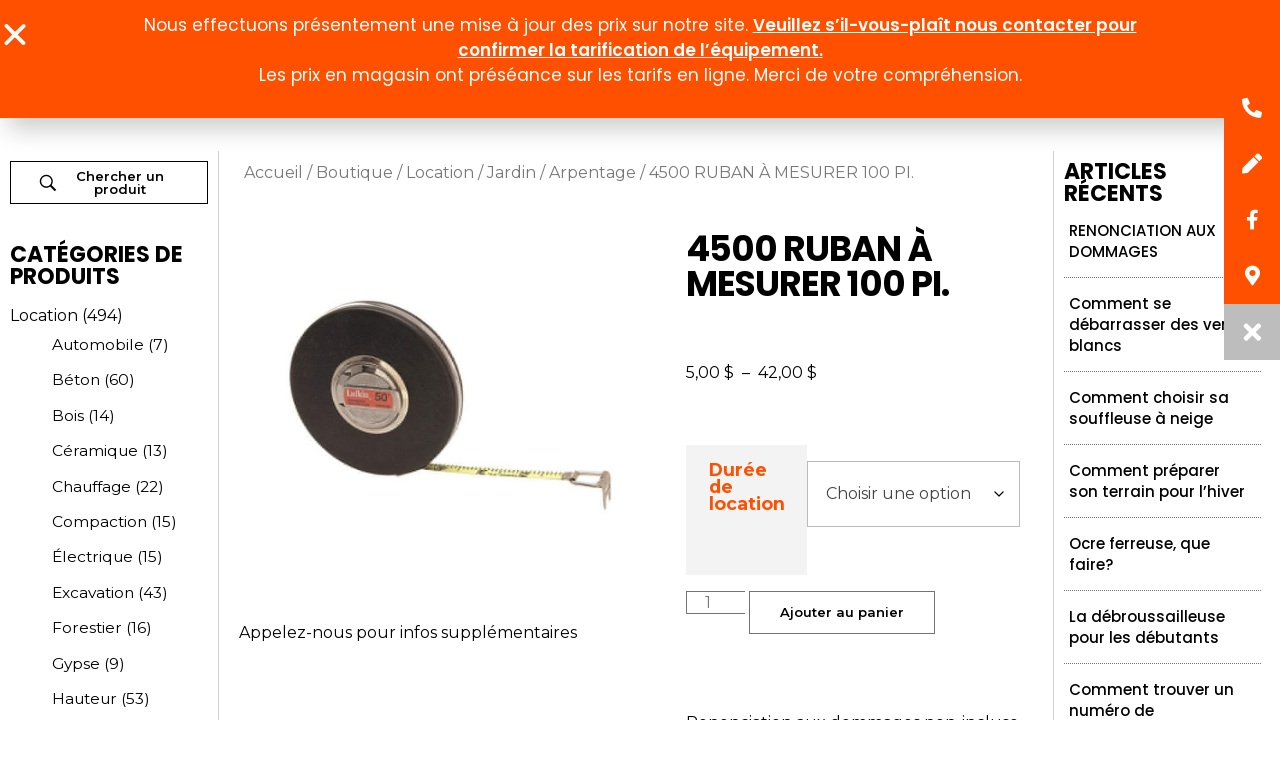

--- FILE ---
content_type: text/html; charset=UTF-8
request_url: https://loualt.ca/boutique/4500-ruban-a-mesurer-100-pi/
body_size: 36451
content:
<!DOCTYPE html>
<!--[if IE 9 ]>   <html class="no-js oldie ie9 ie" lang="fr-CA" > <![endif]-->
<!--[if (gt IE 9)|!(IE)]><!--> <html class="no-js" lang="fr-CA" > <!--<![endif]-->
<head>
        <meta charset="UTF-8" >
        <meta http-equiv="X-UA-Compatible" content="IE=edge">
        <!-- devices setting -->
        <meta name="viewport"   content="initial-scale=1,user-scalable=no,width=device-width">

<!-- outputs by wp_head -->
<meta name='robots' content='index, follow, max-image-preview:large, max-snippet:-1, max-video-preview:-1' />
<script id="cookieyes" type="text/javascript" src="https://cdn-cookieyes.com/client_data/402cdb315891ce3b7e3d2afd/script.js"></script>
	<!-- This site is optimized with the Yoast SEO plugin v26.8 - https://yoast.com/product/yoast-seo-wordpress/ -->
	<title>4500 RUBAN À MESURER 100 PI. - Alternatif Location d&#039;outils</title>
	<link rel="canonical" href="https://loualt.ca/boutique/4500-ruban-a-mesurer-100-pi/" />
	<meta property="og:locale" content="fr_CA" />
	<meta property="og:type" content="article" />
	<meta property="og:title" content="4500 RUBAN À MESURER 100 PI. - Alternatif Location d&#039;outils" />
	<meta property="og:description" content="Minimum 4 H 1 Jour 1 FDS 1 Semaine 1 Mois $ 5  $ 5 $ 5 $ 7 $ 18 $ 42" />
	<meta property="og:url" content="https://loualt.ca/boutique/4500-ruban-a-mesurer-100-pi/" />
	<meta property="og:site_name" content="Alternatif Location d&#039;outils" />
	<meta property="article:publisher" content="https://www.facebook.com/Alternatif-Location-Doutils-355554254464538/" />
	<meta property="article:modified_time" content="2021-04-26T00:45:23+00:00" />
	<meta property="og:image" content="https://loualt.ca/wp-content/uploads/2017/06/4500-ruban-a-mesurer-100pi.jpg" />
	<meta property="og:image:width" content="945" />
	<meta property="og:image:height" content="760" />
	<meta property="og:image:type" content="image/jpeg" />
	<meta name="twitter:card" content="summary_large_image" />
	<script type="application/ld+json" class="yoast-schema-graph">{"@context":"https://schema.org","@graph":[{"@type":"WebPage","@id":"https://loualt.ca/boutique/4500-ruban-a-mesurer-100-pi/","url":"https://loualt.ca/boutique/4500-ruban-a-mesurer-100-pi/","name":"4500 RUBAN À MESURER 100 PI. - Alternatif Location d&#039;outils","isPartOf":{"@id":"https://loualt.ca/#website"},"primaryImageOfPage":{"@id":"https://loualt.ca/boutique/4500-ruban-a-mesurer-100-pi/#primaryimage"},"image":{"@id":"https://loualt.ca/boutique/4500-ruban-a-mesurer-100-pi/#primaryimage"},"thumbnailUrl":"https://loualt.ca/wp-content/uploads/2017/06/4500-ruban-a-mesurer-100pi.jpg","datePublished":"2017-05-09T19:09:07+00:00","dateModified":"2021-04-26T00:45:23+00:00","breadcrumb":{"@id":"https://loualt.ca/boutique/4500-ruban-a-mesurer-100-pi/#breadcrumb"},"inLanguage":"fr-CA","potentialAction":[{"@type":"ReadAction","target":["https://loualt.ca/boutique/4500-ruban-a-mesurer-100-pi/"]}]},{"@type":"ImageObject","inLanguage":"fr-CA","@id":"https://loualt.ca/boutique/4500-ruban-a-mesurer-100-pi/#primaryimage","url":"https://loualt.ca/wp-content/uploads/2017/06/4500-ruban-a-mesurer-100pi.jpg","contentUrl":"https://loualt.ca/wp-content/uploads/2017/06/4500-ruban-a-mesurer-100pi.jpg","width":945,"height":760,"caption":"Ruban à mesurer 100 pi"},{"@type":"BreadcrumbList","@id":"https://loualt.ca/boutique/4500-ruban-a-mesurer-100-pi/#breadcrumb","itemListElement":[{"@type":"ListItem","position":1,"name":"Accueil","item":"https://loualt.ca/"},{"@type":"ListItem","position":2,"name":"Boutique","item":"https://loualt.ca/boutique/"},{"@type":"ListItem","position":3,"name":"4500 RUBAN À MESURER 100 PI."}]},{"@type":"WebSite","@id":"https://loualt.ca/#website","url":"https://loualt.ca/","name":"Alternatif Location d&#039;outils","description":"à Saint-Jérôme","publisher":{"@id":"https://loualt.ca/#organization"},"potentialAction":[{"@type":"SearchAction","target":{"@type":"EntryPoint","urlTemplate":"https://loualt.ca/?s={search_term_string}"},"query-input":{"@type":"PropertyValueSpecification","valueRequired":true,"valueName":"search_term_string"}}],"inLanguage":"fr-CA"},{"@type":"Organization","@id":"https://loualt.ca/#organization","name":"Alternatif Location d'outils","url":"https://loualt.ca/","logo":{"@type":"ImageObject","inLanguage":"fr-CA","@id":"https://loualt.ca/#/schema/logo/image/","url":"https://loualt.ca/wp-content/uploads/2021/07/logo-alternatif-location-outils-st-jerome.png","contentUrl":"https://loualt.ca/wp-content/uploads/2021/07/logo-alternatif-location-outils-st-jerome.png","width":800,"height":800,"caption":"Alternatif Location d'outils"},"image":{"@id":"https://loualt.ca/#/schema/logo/image/"},"sameAs":["https://www.facebook.com/Alternatif-Location-Doutils-355554254464538/","https://www.youtube.com/channel/UC6cx7khXvAhF5HKSRqf8NeQ"]}]}</script>
	<!-- / Yoast SEO plugin. -->


<link rel='dns-prefetch' href='//cdnjs.cloudflare.com' />
<link rel='dns-prefetch' href='//fonts.googleapis.com' />
<link rel="alternate" title="oEmbed (JSON)" type="application/json+oembed" href="https://loualt.ca/wp-json/oembed/1.0/embed?url=https%3A%2F%2Floualt.ca%2Fboutique%2F4500-ruban-a-mesurer-100-pi%2F" />
<link rel="alternate" title="oEmbed (XML)" type="text/xml+oembed" href="https://loualt.ca/wp-json/oembed/1.0/embed?url=https%3A%2F%2Floualt.ca%2Fboutique%2F4500-ruban-a-mesurer-100-pi%2F&#038;format=xml" />
<style id='wp-img-auto-sizes-contain-inline-css'>
img:is([sizes=auto i],[sizes^="auto," i]){contain-intrinsic-size:3000px 1500px}
/*# sourceURL=wp-img-auto-sizes-contain-inline-css */
</style>
<link rel='stylesheet' id='wp-block-library-css' href='https://loualt.ca/wp-includes/css/dist/block-library/style.min.css?ver=6.9' media='all' />
<style id='classic-theme-styles-inline-css'>
/*! This file is auto-generated */
.wp-block-button__link{color:#fff;background-color:#32373c;border-radius:9999px;box-shadow:none;text-decoration:none;padding:calc(.667em + 2px) calc(1.333em + 2px);font-size:1.125em}.wp-block-file__button{background:#32373c;color:#fff;text-decoration:none}
/*# sourceURL=/wp-includes/css/classic-themes.min.css */
</style>
<style id='pdfemb-pdf-embedder-viewer-style-inline-css'>
.wp-block-pdfemb-pdf-embedder-viewer{max-width:none}

/*# sourceURL=https://loualt.ca/wp-content/plugins/pdf-embedder/block/build/style-index.css */
</style>
<style id='global-styles-inline-css'>
:root{--wp--preset--aspect-ratio--square: 1;--wp--preset--aspect-ratio--4-3: 4/3;--wp--preset--aspect-ratio--3-4: 3/4;--wp--preset--aspect-ratio--3-2: 3/2;--wp--preset--aspect-ratio--2-3: 2/3;--wp--preset--aspect-ratio--16-9: 16/9;--wp--preset--aspect-ratio--9-16: 9/16;--wp--preset--color--black: #000000;--wp--preset--color--cyan-bluish-gray: #abb8c3;--wp--preset--color--white: #ffffff;--wp--preset--color--pale-pink: #f78da7;--wp--preset--color--vivid-red: #cf2e2e;--wp--preset--color--luminous-vivid-orange: #ff6900;--wp--preset--color--luminous-vivid-amber: #fcb900;--wp--preset--color--light-green-cyan: #7bdcb5;--wp--preset--color--vivid-green-cyan: #00d084;--wp--preset--color--pale-cyan-blue: #8ed1fc;--wp--preset--color--vivid-cyan-blue: #0693e3;--wp--preset--color--vivid-purple: #9b51e0;--wp--preset--gradient--vivid-cyan-blue-to-vivid-purple: linear-gradient(135deg,rgb(6,147,227) 0%,rgb(155,81,224) 100%);--wp--preset--gradient--light-green-cyan-to-vivid-green-cyan: linear-gradient(135deg,rgb(122,220,180) 0%,rgb(0,208,130) 100%);--wp--preset--gradient--luminous-vivid-amber-to-luminous-vivid-orange: linear-gradient(135deg,rgb(252,185,0) 0%,rgb(255,105,0) 100%);--wp--preset--gradient--luminous-vivid-orange-to-vivid-red: linear-gradient(135deg,rgb(255,105,0) 0%,rgb(207,46,46) 100%);--wp--preset--gradient--very-light-gray-to-cyan-bluish-gray: linear-gradient(135deg,rgb(238,238,238) 0%,rgb(169,184,195) 100%);--wp--preset--gradient--cool-to-warm-spectrum: linear-gradient(135deg,rgb(74,234,220) 0%,rgb(151,120,209) 20%,rgb(207,42,186) 40%,rgb(238,44,130) 60%,rgb(251,105,98) 80%,rgb(254,248,76) 100%);--wp--preset--gradient--blush-light-purple: linear-gradient(135deg,rgb(255,206,236) 0%,rgb(152,150,240) 100%);--wp--preset--gradient--blush-bordeaux: linear-gradient(135deg,rgb(254,205,165) 0%,rgb(254,45,45) 50%,rgb(107,0,62) 100%);--wp--preset--gradient--luminous-dusk: linear-gradient(135deg,rgb(255,203,112) 0%,rgb(199,81,192) 50%,rgb(65,88,208) 100%);--wp--preset--gradient--pale-ocean: linear-gradient(135deg,rgb(255,245,203) 0%,rgb(182,227,212) 50%,rgb(51,167,181) 100%);--wp--preset--gradient--electric-grass: linear-gradient(135deg,rgb(202,248,128) 0%,rgb(113,206,126) 100%);--wp--preset--gradient--midnight: linear-gradient(135deg,rgb(2,3,129) 0%,rgb(40,116,252) 100%);--wp--preset--font-size--small: 13px;--wp--preset--font-size--medium: 20px;--wp--preset--font-size--large: 36px;--wp--preset--font-size--x-large: 42px;--wp--preset--spacing--20: 0.44rem;--wp--preset--spacing--30: 0.67rem;--wp--preset--spacing--40: 1rem;--wp--preset--spacing--50: 1.5rem;--wp--preset--spacing--60: 2.25rem;--wp--preset--spacing--70: 3.38rem;--wp--preset--spacing--80: 5.06rem;--wp--preset--shadow--natural: 6px 6px 9px rgba(0, 0, 0, 0.2);--wp--preset--shadow--deep: 12px 12px 50px rgba(0, 0, 0, 0.4);--wp--preset--shadow--sharp: 6px 6px 0px rgba(0, 0, 0, 0.2);--wp--preset--shadow--outlined: 6px 6px 0px -3px rgb(255, 255, 255), 6px 6px rgb(0, 0, 0);--wp--preset--shadow--crisp: 6px 6px 0px rgb(0, 0, 0);}:where(.is-layout-flex){gap: 0.5em;}:where(.is-layout-grid){gap: 0.5em;}body .is-layout-flex{display: flex;}.is-layout-flex{flex-wrap: wrap;align-items: center;}.is-layout-flex > :is(*, div){margin: 0;}body .is-layout-grid{display: grid;}.is-layout-grid > :is(*, div){margin: 0;}:where(.wp-block-columns.is-layout-flex){gap: 2em;}:where(.wp-block-columns.is-layout-grid){gap: 2em;}:where(.wp-block-post-template.is-layout-flex){gap: 1.25em;}:where(.wp-block-post-template.is-layout-grid){gap: 1.25em;}.has-black-color{color: var(--wp--preset--color--black) !important;}.has-cyan-bluish-gray-color{color: var(--wp--preset--color--cyan-bluish-gray) !important;}.has-white-color{color: var(--wp--preset--color--white) !important;}.has-pale-pink-color{color: var(--wp--preset--color--pale-pink) !important;}.has-vivid-red-color{color: var(--wp--preset--color--vivid-red) !important;}.has-luminous-vivid-orange-color{color: var(--wp--preset--color--luminous-vivid-orange) !important;}.has-luminous-vivid-amber-color{color: var(--wp--preset--color--luminous-vivid-amber) !important;}.has-light-green-cyan-color{color: var(--wp--preset--color--light-green-cyan) !important;}.has-vivid-green-cyan-color{color: var(--wp--preset--color--vivid-green-cyan) !important;}.has-pale-cyan-blue-color{color: var(--wp--preset--color--pale-cyan-blue) !important;}.has-vivid-cyan-blue-color{color: var(--wp--preset--color--vivid-cyan-blue) !important;}.has-vivid-purple-color{color: var(--wp--preset--color--vivid-purple) !important;}.has-black-background-color{background-color: var(--wp--preset--color--black) !important;}.has-cyan-bluish-gray-background-color{background-color: var(--wp--preset--color--cyan-bluish-gray) !important;}.has-white-background-color{background-color: var(--wp--preset--color--white) !important;}.has-pale-pink-background-color{background-color: var(--wp--preset--color--pale-pink) !important;}.has-vivid-red-background-color{background-color: var(--wp--preset--color--vivid-red) !important;}.has-luminous-vivid-orange-background-color{background-color: var(--wp--preset--color--luminous-vivid-orange) !important;}.has-luminous-vivid-amber-background-color{background-color: var(--wp--preset--color--luminous-vivid-amber) !important;}.has-light-green-cyan-background-color{background-color: var(--wp--preset--color--light-green-cyan) !important;}.has-vivid-green-cyan-background-color{background-color: var(--wp--preset--color--vivid-green-cyan) !important;}.has-pale-cyan-blue-background-color{background-color: var(--wp--preset--color--pale-cyan-blue) !important;}.has-vivid-cyan-blue-background-color{background-color: var(--wp--preset--color--vivid-cyan-blue) !important;}.has-vivid-purple-background-color{background-color: var(--wp--preset--color--vivid-purple) !important;}.has-black-border-color{border-color: var(--wp--preset--color--black) !important;}.has-cyan-bluish-gray-border-color{border-color: var(--wp--preset--color--cyan-bluish-gray) !important;}.has-white-border-color{border-color: var(--wp--preset--color--white) !important;}.has-pale-pink-border-color{border-color: var(--wp--preset--color--pale-pink) !important;}.has-vivid-red-border-color{border-color: var(--wp--preset--color--vivid-red) !important;}.has-luminous-vivid-orange-border-color{border-color: var(--wp--preset--color--luminous-vivid-orange) !important;}.has-luminous-vivid-amber-border-color{border-color: var(--wp--preset--color--luminous-vivid-amber) !important;}.has-light-green-cyan-border-color{border-color: var(--wp--preset--color--light-green-cyan) !important;}.has-vivid-green-cyan-border-color{border-color: var(--wp--preset--color--vivid-green-cyan) !important;}.has-pale-cyan-blue-border-color{border-color: var(--wp--preset--color--pale-cyan-blue) !important;}.has-vivid-cyan-blue-border-color{border-color: var(--wp--preset--color--vivid-cyan-blue) !important;}.has-vivid-purple-border-color{border-color: var(--wp--preset--color--vivid-purple) !important;}.has-vivid-cyan-blue-to-vivid-purple-gradient-background{background: var(--wp--preset--gradient--vivid-cyan-blue-to-vivid-purple) !important;}.has-light-green-cyan-to-vivid-green-cyan-gradient-background{background: var(--wp--preset--gradient--light-green-cyan-to-vivid-green-cyan) !important;}.has-luminous-vivid-amber-to-luminous-vivid-orange-gradient-background{background: var(--wp--preset--gradient--luminous-vivid-amber-to-luminous-vivid-orange) !important;}.has-luminous-vivid-orange-to-vivid-red-gradient-background{background: var(--wp--preset--gradient--luminous-vivid-orange-to-vivid-red) !important;}.has-very-light-gray-to-cyan-bluish-gray-gradient-background{background: var(--wp--preset--gradient--very-light-gray-to-cyan-bluish-gray) !important;}.has-cool-to-warm-spectrum-gradient-background{background: var(--wp--preset--gradient--cool-to-warm-spectrum) !important;}.has-blush-light-purple-gradient-background{background: var(--wp--preset--gradient--blush-light-purple) !important;}.has-blush-bordeaux-gradient-background{background: var(--wp--preset--gradient--blush-bordeaux) !important;}.has-luminous-dusk-gradient-background{background: var(--wp--preset--gradient--luminous-dusk) !important;}.has-pale-ocean-gradient-background{background: var(--wp--preset--gradient--pale-ocean) !important;}.has-electric-grass-gradient-background{background: var(--wp--preset--gradient--electric-grass) !important;}.has-midnight-gradient-background{background: var(--wp--preset--gradient--midnight) !important;}.has-small-font-size{font-size: var(--wp--preset--font-size--small) !important;}.has-medium-font-size{font-size: var(--wp--preset--font-size--medium) !important;}.has-large-font-size{font-size: var(--wp--preset--font-size--large) !important;}.has-x-large-font-size{font-size: var(--wp--preset--font-size--x-large) !important;}
:where(.wp-block-post-template.is-layout-flex){gap: 1.25em;}:where(.wp-block-post-template.is-layout-grid){gap: 1.25em;}
:where(.wp-block-term-template.is-layout-flex){gap: 1.25em;}:where(.wp-block-term-template.is-layout-grid){gap: 1.25em;}
:where(.wp-block-columns.is-layout-flex){gap: 2em;}:where(.wp-block-columns.is-layout-grid){gap: 2em;}
:root :where(.wp-block-pullquote){font-size: 1.5em;line-height: 1.6;}
/*# sourceURL=global-styles-inline-css */
</style>
<link rel='stylesheet' id='buttonizer_frontend_style-css' href='https://loualt.ca/wp-content/plugins/buttonizer-multifunctional-button/assets/legacy/frontend.css?v=a39bd9eefa47cf9346743d6e29db2d87&#038;ver=6.9' media='all' />
<link rel='stylesheet' id='buttonizer-icon-library-css' href='https://cdnjs.cloudflare.com/ajax/libs/font-awesome/5.15.4/css/all.min.css?ver=6.9' media='all' integrity='sha512-1ycn6IcaQQ40/MKBW2W4Rhis/DbILU74C1vSrLJxCq57o941Ym01SwNsOMqvEBFlcgUa6xLiPY/NS5R+E6ztJQ==' crossorigin='anonymous' />
<link rel='stylesheet' id='contact-form-7-css' href='https://loualt.ca/wp-content/plugins/contact-form-7/includes/css/styles.css?ver=6.1.4' media='all' />
<link rel='stylesheet' id='woocommerce-layout-css' href='https://loualt.ca/wp-content/plugins/woocommerce/assets/css/woocommerce-layout.css?ver=10.4.3' media='all' />
<link rel='stylesheet' id='woocommerce-smallscreen-css' href='https://loualt.ca/wp-content/plugins/woocommerce/assets/css/woocommerce-smallscreen.css?ver=10.4.3' media='only screen and (max-width: 768px)' />
<link rel='stylesheet' id='woocommerce-general-css' href='https://loualt.ca/wp-content/plugins/woocommerce/assets/css/woocommerce.css?ver=10.4.3' media='all' />
<style id='woocommerce-inline-inline-css'>
.woocommerce form .form-row .required { visibility: visible; }
/*# sourceURL=woocommerce-inline-inline-css */
</style>
<link rel='stylesheet' id='mc4wp-form-themes-css' href='https://loualt.ca/wp-content/plugins/mailchimp-for-wp/assets/css/form-themes.css?ver=4.11.1' media='all' />
<link rel='stylesheet' id='yith_wcbm_badge_style-css' href='https://loualt.ca/wp-content/plugins/yith-woocommerce-badges-management/assets/css/frontend.css?ver=3.22.0' media='all' />
<style id='yith_wcbm_badge_style-inline-css'>
.yith-wcbm-badge.yith-wcbm-badge-text.yith-wcbm-badge-8777 {
				bottom: 0; right: 0; 
				
				-ms-transform: ; 
				-webkit-transform: ; 
				transform: ;
				padding: 0px 0px 0px 0px;
				background-color:#81d742; border-radius: 0px 0px 0px 0px; width:100px; height:50px;
			}.yith-wcbm-badge.yith-wcbm-badge-text.yith-wcbm-badge-8400 {
				top: 0; left: 0; 
				
				-ms-transform: ; 
				-webkit-transform: ; 
				transform: ;
				padding: 0px 0px 0px 0px;
				background-color:#dd3333; border-radius: 0px 0px 0px 0px; width:200px; height:50px;
			}
/*# sourceURL=yith_wcbm_badge_style-inline-css */
</style>
<link rel='stylesheet' id='yith-gfont-open-sans-css' href='https://loualt.ca/wp-content/plugins/yith-woocommerce-badges-management/assets/fonts/open-sans/style.css?ver=3.22.0' media='all' />
<link rel='stylesheet' id='auxin-base-css' href='https://loualt.ca/wp-content/themes/phlox/css/base.css?ver=2.17.11' media='all' />
<link rel='stylesheet' id='auxin-front-icon-css' href='https://loualt.ca/wp-content/themes/phlox/css/auxin-icon.css?ver=2.17.11' media='all' />
<link rel='stylesheet' id='auxin-main-css' href='https://loualt.ca/wp-content/themes/phlox/css/main.css?ver=2.17.11' media='all' />
<link rel='stylesheet' id='elementor-frontend-css' href='https://loualt.ca/wp-content/plugins/elementor/assets/css/frontend.min.css?ver=3.34.4' media='all' />
<link rel='stylesheet' id='widget-image-css' href='https://loualt.ca/wp-content/plugins/elementor/assets/css/widget-image.min.css?ver=3.34.4' media='all' />
<link rel='stylesheet' id='widget-nav-menu-css' href='https://loualt.ca/wp-content/plugins/elementor-pro/assets/css/widget-nav-menu.min.css?ver=3.34.4' media='all' />
<link rel='stylesheet' id='swiper-css' href='https://loualt.ca/wp-content/plugins/elementor/assets/lib/swiper/v8/css/swiper.min.css?ver=8.4.5' media='all' />
<link rel='stylesheet' id='e-swiper-css' href='https://loualt.ca/wp-content/plugins/elementor/assets/css/conditionals/e-swiper.min.css?ver=3.34.4' media='all' />
<link rel='stylesheet' id='widget-image-carousel-css' href='https://loualt.ca/wp-content/plugins/elementor/assets/css/widget-image-carousel.min.css?ver=3.34.4' media='all' />
<link rel='stylesheet' id='widget-icon-list-css' href='https://loualt.ca/wp-content/plugins/elementor/assets/css/widget-icon-list.min.css?ver=3.34.4' media='all' />
<link rel='stylesheet' id='widget-heading-css' href='https://loualt.ca/wp-content/plugins/elementor/assets/css/widget-heading.min.css?ver=3.34.4' media='all' />
<link rel='stylesheet' id='eael-general-css' href='https://loualt.ca/wp-content/plugins/essential-addons-for-elementor-lite/assets/front-end/css/view/general.min.css?ver=6.5.9' media='all' />
<link rel='stylesheet' id='eael-8780-css' href='https://loualt.ca/wp-content/uploads/essential-addons-elementor/eael-8780.css?ver=1619383523' media='all' />
<link rel='stylesheet' id='widget-woocommerce-product-price-css' href='https://loualt.ca/wp-content/plugins/elementor-pro/assets/css/widget-woocommerce-product-price.min.css?ver=3.34.4' media='all' />
<link rel='stylesheet' id='widget-woocommerce-product-add-to-cart-css' href='https://loualt.ca/wp-content/plugins/elementor-pro/assets/css/widget-woocommerce-product-add-to-cart.min.css?ver=3.34.4' media='all' />
<link rel='stylesheet' id='widget-share-buttons-css' href='https://loualt.ca/wp-content/plugins/elementor-pro/assets/css/widget-share-buttons.min.css?ver=3.34.4' media='all' />
<link rel='stylesheet' id='e-apple-webkit-css' href='https://loualt.ca/wp-content/plugins/elementor/assets/css/conditionals/apple-webkit.min.css?ver=3.34.4' media='all' />
<link rel='stylesheet' id='elementor-icons-shared-0-css' href='https://loualt.ca/wp-content/plugins/elementor/assets/lib/font-awesome/css/fontawesome.min.css?ver=5.15.3' media='all' />
<link rel='stylesheet' id='elementor-icons-fa-solid-css' href='https://loualt.ca/wp-content/plugins/elementor/assets/lib/font-awesome/css/solid.min.css?ver=5.15.3' media='all' />
<link rel='stylesheet' id='elementor-icons-fa-brands-css' href='https://loualt.ca/wp-content/plugins/elementor/assets/lib/font-awesome/css/brands.min.css?ver=5.15.3' media='all' />
<link rel='stylesheet' id='widget-woocommerce-product-meta-css' href='https://loualt.ca/wp-content/plugins/elementor-pro/assets/css/widget-woocommerce-product-meta.min.css?ver=3.34.4' media='all' />
<link rel='stylesheet' id='widget-woocommerce-product-data-tabs-css' href='https://loualt.ca/wp-content/plugins/elementor-pro/assets/css/widget-woocommerce-product-data-tabs.min.css?ver=3.34.4' media='all' />
<link rel='stylesheet' id='widget-woocommerce-products-css' href='https://loualt.ca/wp-content/plugins/elementor-pro/assets/css/widget-woocommerce-products.min.css?ver=3.34.4' media='all' />
<link rel='stylesheet' id='e-sticky-css' href='https://loualt.ca/wp-content/plugins/elementor-pro/assets/css/modules/sticky.min.css?ver=3.34.4' media='all' />
<link rel='stylesheet' id='e-animation-fadeIn-css' href='https://loualt.ca/wp-content/plugins/elementor/assets/lib/animations/styles/fadeIn.min.css?ver=3.34.4' media='all' />
<link rel='stylesheet' id='e-popup-css' href='https://loualt.ca/wp-content/plugins/elementor-pro/assets/css/conditionals/popup.min.css?ver=3.34.4' media='all' />
<link rel='stylesheet' id='elementor-icons-css' href='https://loualt.ca/wp-content/plugins/elementor/assets/lib/eicons/css/elementor-icons.min.css?ver=5.46.0' media='all' />
<style id='elementor-icons-inline-css'>

		.elementor-add-new-section .elementor-add-templately-promo-button{
            background-color: #5d4fff !important;
            background-image: url(https://loualt.ca/wp-content/plugins/essential-addons-for-elementor-lite/assets/admin/images/templately/logo-icon.svg);
            background-repeat: no-repeat;
            background-position: center center;
            position: relative;
        }
        
		.elementor-add-new-section .elementor-add-templately-promo-button > i{
            height: 12px;
        }
        
        body .elementor-add-new-section .elementor-add-section-area-button {
            margin-left: 0;
        }

		.elementor-add-new-section .elementor-add-templately-promo-button{
            background-color: #5d4fff !important;
            background-image: url(https://loualt.ca/wp-content/plugins/essential-addons-for-elementor-lite/assets/admin/images/templately/logo-icon.svg);
            background-repeat: no-repeat;
            background-position: center center;
            position: relative;
        }
        
		.elementor-add-new-section .elementor-add-templately-promo-button > i{
            height: 12px;
        }
        
        body .elementor-add-new-section .elementor-add-section-area-button {
            margin-left: 0;
        }
/*# sourceURL=elementor-icons-inline-css */
</style>
<link rel='stylesheet' id='elementor-post-7759-css' href='https://loualt.ca/wp-content/uploads/elementor/css/post-7759.css?ver=1769750893' media='all' />
<link rel='stylesheet' id='auxin-elementor-widgets-css' href='https://loualt.ca/wp-content/plugins/auxin-elements/admin/assets/css/elementor-widgets.css?ver=2.17.15' media='all' />
<link rel='stylesheet' id='mediaelement-css' href='https://loualt.ca/wp-includes/js/mediaelement/mediaelementplayer-legacy.min.css?ver=4.2.17' media='all' />
<link rel='stylesheet' id='wp-mediaelement-css' href='https://loualt.ca/wp-includes/js/mediaelement/wp-mediaelement.min.css?ver=6.9' media='all' />
<link rel='stylesheet' id='font-awesome-5-all-css' href='https://loualt.ca/wp-content/plugins/elementor/assets/lib/font-awesome/css/all.min.css?ver=3.34.4' media='all' />
<link rel='stylesheet' id='font-awesome-4-shim-css' href='https://loualt.ca/wp-content/plugins/elementor/assets/lib/font-awesome/css/v4-shims.min.css?ver=3.34.4' media='all' />
<link rel='stylesheet' id='elementor-post-7763-css' href='https://loualt.ca/wp-content/uploads/elementor/css/post-7763.css?ver=1769750893' media='all' />
<link rel='stylesheet' id='elementor-post-7764-css' href='https://loualt.ca/wp-content/uploads/elementor/css/post-7764.css?ver=1769750894' media='all' />
<link rel='stylesheet' id='elementor-post-8780-css' href='https://loualt.ca/wp-content/uploads/elementor/css/post-8780.css?ver=1769750947' media='all' />
<link rel='stylesheet' id='elementor-post-15041-css' href='https://loualt.ca/wp-content/uploads/elementor/css/post-15041.css?ver=1769750941' media='all' />
<link rel='stylesheet' id='auxin-child-css' href='https://loualt.ca/wp-content/themes/loualt/style.css?ver=2.17.11' media='all' />
<link rel='stylesheet' id='auxin-fonts-google-css' href='//fonts.googleapis.com/css?family=Montserrat%3A100%2C100italic%2C200%2C200italic%2C300%2C300italic%2Cregular%2Citalic%2C500%2C500italic%2C600%2C600italic%2C700%2C700italic%2C800%2C800italic%2C900%2C900italic%7CPoppins%3A100%2C100italic%2C200%2C200italic%2C300%2C300italic%2Cregular%2Citalic%2C500%2C500italic%2C600%2C600italic%2C700%2C700italic%2C800%2C800italic%2C900%2C900italic&#038;ver=9.5' media='all' />
<link rel='stylesheet' id='auxin-custom-css' href='https://loualt.ca/wp-content/uploads/phlox/custom.css?ver=9.5' media='all' />
<link rel='stylesheet' id='auxin-elementor-base-css' href='https://loualt.ca/wp-content/themes/phlox/css/other/elementor.css?ver=2.17.11' media='all' />
<link rel='stylesheet' id='elementor-gf-local-poppins-css' href='http://loualt.ca/wp-content/uploads/elementor/google-fonts/css/poppins.css?ver=1742232520' media='all' />
<link rel='stylesheet' id='elementor-gf-local-montserrat-css' href='http://loualt.ca/wp-content/uploads/elementor/google-fonts/css/montserrat.css?ver=1742232528' media='all' />
<link rel='stylesheet' id='elementor-gf-local-josefinsans-css' href='http://loualt.ca/wp-content/uploads/elementor/google-fonts/css/josefinsans.css?ver=1742232628' media='all' />
<link rel='stylesheet' id='elementor-icons-fa-regular-css' href='https://loualt.ca/wp-content/plugins/elementor/assets/lib/font-awesome/css/regular.min.css?ver=5.15.3' media='all' />
<script src="https://loualt.ca/wp-includes/js/jquery/jquery.min.js?ver=3.7.1" id="jquery-core-js"></script>
<script src="https://loualt.ca/wp-includes/js/jquery/jquery-migrate.min.js?ver=3.4.1" id="jquery-migrate-js"></script>
<script src="https://loualt.ca/wp-content/plugins/woocommerce/assets/js/jquery-blockui/jquery.blockUI.min.js?ver=2.7.0-wc.10.4.3" id="wc-jquery-blockui-js" defer data-wp-strategy="defer"></script>
<script id="wc-add-to-cart-js-extra">
var wc_add_to_cart_params = {"ajax_url":"/wp-admin/admin-ajax.php","wc_ajax_url":"/?wc-ajax=%%endpoint%%","i18n_view_cart":"Voir le panier","cart_url":"https://loualt.ca/panier-achat/","is_cart":"","cart_redirect_after_add":"yes"};
//# sourceURL=wc-add-to-cart-js-extra
</script>
<script src="https://loualt.ca/wp-content/plugins/woocommerce/assets/js/frontend/add-to-cart.min.js?ver=10.4.3" id="wc-add-to-cart-js" defer data-wp-strategy="defer"></script>
<script src="https://loualt.ca/wp-content/plugins/woocommerce/assets/js/zoom/jquery.zoom.min.js?ver=1.7.21-wc.10.4.3" id="wc-zoom-js" defer data-wp-strategy="defer"></script>
<script src="https://loualt.ca/wp-content/plugins/woocommerce/assets/js/flexslider/jquery.flexslider.min.js?ver=2.7.2-wc.10.4.3" id="wc-flexslider-js" defer data-wp-strategy="defer"></script>
<script id="wc-single-product-js-extra">
var wc_single_product_params = {"i18n_required_rating_text":"Veuillez s\u00e9lectionner un classement","i18n_rating_options":["1\u00a0\u00e9toile sur 5","2\u00a0\u00e9toiles sur 5","3\u00a0\u00e9toiles sur 5","4\u00a0\u00e9toiles sur 5","5\u00a0\u00e9toiles sur 5"],"i18n_product_gallery_trigger_text":"Voir la galerie d\u2019images en plein \u00e9cran","review_rating_required":"no","flexslider":{"rtl":false,"animation":"slide","smoothHeight":true,"directionNav":false,"controlNav":"thumbnails","slideshow":false,"animationSpeed":500,"animationLoop":false,"allowOneSlide":false},"zoom_enabled":"1","zoom_options":[],"photoswipe_enabled":"","photoswipe_options":{"shareEl":false,"closeOnScroll":false,"history":false,"hideAnimationDuration":0,"showAnimationDuration":0},"flexslider_enabled":"1"};
//# sourceURL=wc-single-product-js-extra
</script>
<script src="https://loualt.ca/wp-content/plugins/woocommerce/assets/js/frontend/single-product.min.js?ver=10.4.3" id="wc-single-product-js" defer data-wp-strategy="defer"></script>
<script src="https://loualt.ca/wp-content/plugins/woocommerce/assets/js/js-cookie/js.cookie.min.js?ver=2.1.4-wc.10.4.3" id="wc-js-cookie-js" defer data-wp-strategy="defer"></script>
<script id="woocommerce-js-extra">
var woocommerce_params = {"ajax_url":"/wp-admin/admin-ajax.php","wc_ajax_url":"/?wc-ajax=%%endpoint%%","i18n_password_show":"Afficher le mot de passe","i18n_password_hide":"Cacher le mot de passe"};
//# sourceURL=woocommerce-js-extra
</script>
<script src="https://loualt.ca/wp-content/plugins/woocommerce/assets/js/frontend/woocommerce.min.js?ver=10.4.3" id="woocommerce-js" defer data-wp-strategy="defer"></script>
<script src="https://loualt.ca/wp-content/plugins/elementor/assets/lib/font-awesome/js/v4-shims.min.js?ver=3.34.4" id="font-awesome-4-shim-js"></script>
<script id="auxin-modernizr-js-extra">
var auxin = {"ajax_url":"https://loualt.ca/wp-admin/admin-ajax.php","is_rtl":"","is_reponsive":"1","is_framed":"","frame_width":"20","wpml_lang":"en","uploadbaseurl":"http://loualt.ca/wp-content/uploads","nonce":"05ae6333a4"};
//# sourceURL=auxin-modernizr-js-extra
</script>
<script id="auxin-modernizr-js-before">
/* < ![CDATA[ */
function auxinNS(n){for(var e=n.split("."),a=window,i="",r=e.length,t=0;r>t;t++)"window"!=e[t]&&(i=e[t],a[i]=a[i]||{},a=a[i]);return a;}
/* ]]> */
//# sourceURL=auxin-modernizr-js-before
</script>
<script src="https://loualt.ca/wp-content/themes/phlox/js/solo/modernizr-custom.min.js?ver=2.17.11" id="auxin-modernizr-js"></script>
<link rel="https://api.w.org/" href="https://loualt.ca/wp-json/" /><link rel="alternate" title="JSON" type="application/json" href="https://loualt.ca/wp-json/wp/v2/product/598" /><link rel='shortlink' href='https://loualt.ca/?p=598' />
    <meta name="title"       content="4500 RUBAN À MESURER 100 PI." />
    <meta name="description" content="Minimum 4 H 1 Jour 1 FDS 1 Semaine 1 Mois $ 5  $ 5 $ 5 $ 7 $ 18 $ 42" />
        <link rel="image_src"    href="https://loualt.ca/wp-content/uploads/2017/06/4500-ruban-a-mesurer-100pi-90x90.jpg" />
    <!-- Google Tag Manager -->
<script>(function(w,d,s,l,i){w[l]=w[l]||[];w[l].push({'gtm.start':
new Date().getTime(),event:'gtm.js'});var f=d.getElementsByTagName(s)[0],
j=d.createElement(s),dl=l!='dataLayer'?'&l='+l:'';j.async=true;j.src=
'https://www.googletagmanager.com/gtm.js?id='+i+dl;f.parentNode.insertBefore(j,f);
})(window,document,'script','dataLayer','GTM-W9WCBF8');</script>
<!-- End Google Tag Manager —>
<!-- Google Tag Manager -->
<script>(function(w,d,s,l,i){w[l]=w[l]||[];w[l].push({'gtm.start':
new Date().getTime(),event:'gtm.js'});var f=d.getElementsByTagName(s)[0],
j=d.createElement(s),dl=l!='dataLayer'?'&l='+l:'';j.async=true;j.src=
'https://www.googletagmanager.com/gtm.js?id='+i+dl;f.parentNode.insertBefore(j,f);
})(window,document,'script','dataLayer','GTM-NFMDDB8');</script>
<!-- End Google Tag Manager -->
<!-- Global site tag (gtag.js) - Google Analytics -->
<script async src="https://www.googletagmanager.com/gtag/js?id=G-H504732WXG"></script>
<script>
  window.dataLayer = window.dataLayer || [];
  function gtag(){dataLayer.push(arguments);}
  gtag('js', new Date());

  gtag('config', 'G-H504732WXG');
</script>
<!-- Chrome, Firefox OS and Opera -->
<meta name="theme-color" content="rgb(255, 80, 0)" />
<!-- Windows Phone -->
<meta name="msapplication-navbutton-color" content="rgb(255, 80, 0)" />
<!-- iOS Safari -->
<meta name="apple-mobile-web-app-capable" content="yes">
<meta name="apple-mobile-web-app-status-bar-style" content="black-translucent">

	<noscript><style>.woocommerce-product-gallery{ opacity: 1 !important; }</style></noscript>
	<meta name="generator" content="Elementor 3.34.4; features: additional_custom_breakpoints; settings: css_print_method-external, google_font-enabled, font_display-auto">
			<style>
				.e-con.e-parent:nth-of-type(n+4):not(.e-lazyloaded):not(.e-no-lazyload),
				.e-con.e-parent:nth-of-type(n+4):not(.e-lazyloaded):not(.e-no-lazyload) * {
					background-image: none !important;
				}
				@media screen and (max-height: 1024px) {
					.e-con.e-parent:nth-of-type(n+3):not(.e-lazyloaded):not(.e-no-lazyload),
					.e-con.e-parent:nth-of-type(n+3):not(.e-lazyloaded):not(.e-no-lazyload) * {
						background-image: none !important;
					}
				}
				@media screen and (max-height: 640px) {
					.e-con.e-parent:nth-of-type(n+2):not(.e-lazyloaded):not(.e-no-lazyload),
					.e-con.e-parent:nth-of-type(n+2):not(.e-lazyloaded):not(.e-no-lazyload) * {
						background-image: none !important;
					}
				}
			</style>
			<link rel="icon" href="https://loualt.ca/wp-content/uploads/2020/04/location-alternatif-cropped-icon-100x100.png" sizes="32x32" />
<link rel="icon" href="https://loualt.ca/wp-content/uploads/2020/04/location-alternatif-cropped-icon-300x300.png" sizes="192x192" />
<link rel="apple-touch-icon" href="https://loualt.ca/wp-content/uploads/2020/04/location-alternatif-cropped-icon-300x300.png" />
<meta name="msapplication-TileImage" content="https://loualt.ca/wp-content/uploads/2020/04/location-alternatif-cropped-icon-300x300.png" />
		<style id="wp-custom-css">
			/* Shop Page  */
.post-type-archive .page-title-section  .page-header .aux-container{
   text-align: center;
}
@media screen and (max-width: 503px){
.post-type-archive .aux-main .aux-wrapper .aux-container .aux-primary .content .products .product, .single-product .aux-main .aux-wrapper .aux-container .aux-primary .content .products .product{
    width: 100%;
}
}

.page-title-section .aux-breadcrumbs{
	 margin-bottom:10px;
}
.page-title-section .page-header{
	 border-bottom:none;
background: rgb(226,226,226);
background: linear-gradient(94deg, var(--e-global-color-accent) 52%, var(--e-global-color-d8899ec) 89%);
}

.aux-shop-archive .aux-sidebar .sidebar-inner .sidebar-content .searchform input[type="text"]{
   background: rgb(226,226,226);
background: linear-gradient(94deg, var(--e-global-color-accent) 52%, var(--e-global-color-d8899ec) 89%);
   border-radius: 30px;
   border: none;	
	 position:relative;
	 max-width:100%;
		padding:20px 28px;
	
}
.searchform input[type="text"]::-moz-placeholder{
	 font-weight:400;
	 line-height:19px;	 
	 font-size:16px;
  color:rgba(0,0,0,0.40)!important;

}
.searchform input[type="text"]::-webkit-input-placeholder{
	 font-weight:400;
	 line-height:19px;	 
	 font-size:16px;
  color:rgba(0,0,0,0.40)!important;
}
.aux-sidebar-style-border.left-sidebar .aux-sidebar-primary{
	 border:none;
	 margin-top: 20px;
		
}
.aux-shop-archive .aux-sidebar .sidebar-inner .sidebar-content .searchform:after{
	 content: "\e1d0";
   font-size: 20px;
   position: absolute;
   font-family: "auxin-front" !important;
   font-style: normal !important;
   font-weight: normal !important;
   font-variant: normal !important;
   text-transform: none !important;
   speak: none;
   line-height: 1;
    -webkit-font-smoothing: antialiased;
   right: 36px;
   top: 57px;
   background-color: var(--e-global-color-primary);
   color: #fff;
   padding: 12px;
   border-radius: 25px;
	 box-shadow: 0 5px 25px rgba(244,44,55,0.40);
}
.aux-shop-archive .aux-wrapper .aux-container .aux-primary .woocommerce-ordering .orderby{
   background-color:#000;
   border-radius: 38px;
   border: none;
	 padding: 16px 0px 16px 29px;
}
@media (max-width: 498px){
.aux-shop-archive .aux-wrapper .aux-container .aux-primary .woocommerce-ordering .orderby {
      font-size: 12px;
}.aux-shop-archive .aux-wrapper .aux-container .aux-primary .woocommerce-result-count{
font-weight: 400;
}
	.aux-shop-archive .aux-wrapper .aux-container .aux-primary .woocommerce-ordering:after{
left: 193px;
    right: auto;
}
.aux-shop-archive .aux-wrapper .aux-container .aux-primary .woocommerce-ordering{
    width: 100%;
    margin: 0!important;
    margin-bottom: 28px!important;
}
}
.widget-container.aux-toggle-widget.aux-open .widget-title:after{
    top: 11px!important;
   transform: rotate(-90deg)!important;
}
.aux-shop-archive .aux-wrapper .aux-container .aux-primary .woocommerce-ordering .orderby{
   font-family: Montserrat;
   font-size: 15px;
   font-weight: 500;
   color: #fff;
	 background-image:none!important;

}
.aux-shop-archive .aux-wrapper .aux-container .aux-primary .woocommerce-ordering{
	 position:relative;
	 margin-top: -38px;
   margin-bottom: 55px;
}
.aux-shop-archive .aux-wrapper .aux-container .aux-primary .woocommerce-ordering:after{
left: 193px;
    right: auto;
}
.aux-shop-archive .aux-wrapper .aux-container .aux-primary .woocommerce-ordering:after{
   content: "\e1e9"!important;
   color: #fff;
   position: absolute;
   right: 20px;
   top: 21px;
   font-size: 12px;
   font-family: "auxin-front" !important;
   font-style: normal !important;
   font-weight: normal !important;
   font-variant: normal !important;
   text-transform: none !important;
   speak: none;
   line-height: 1;
    -webkit-font-smoothing: antialiased;
}
.aux-shop-archive .aux-wrapper .aux-container .aux-primary .woocommerce-result-count{
padding-top: 9px;
   font-size: 16px;
   font-weight: 400;
   line-height: 23px;
   color: var(--e-global-color-text);
}
.aux-shop-archive .products .product .woocommerce-loop-product__title {
   font-size: 17px;
   font-weight: 400;
   line-height: 23px;
   color: var(--e-global-color-text);
	 padding-top: 4px;
	 letter-spacing:-0.51px;
	 transition: all .2s cubic-bezier(.4,0,.2,1) 70ms;
}
.aux-shop-archive .product:hover   .woocommerce-loop-product__title{
	 color:var(--e-global-color-primary)!important;
	 font-weight:bold;
	 transition: all .2s cubic-bezier(.4,0,.2,1) 70ms;
}
.aux-shop-archive .products .product .price ins .woocommerce-Price-amount, .aux-shop-archive .products .product .price  .woocommerce-Price-amount {
   font-size: 20px;
   font-weight: bold;
   line-height: 24px;
   color: var(--e-global-color-text);
	 letter-spacing:-0.6px;
}
.aux-shop-archive .products .product .price del .woocommerce-Price-amount, .woocommerce ul.products li.product .price{
	 font-size: 16px;
   font-weight: 500;
   line-height: 24px;
   color: var(--e-global-color-secondary);
	 letter-spacing:-0.48px;	  
	 transition: transform 1.2s cubic-bezier(.19,1,.22,1) 70ms;	 
}
.aux-shop-archive .products .product .price .woocommerce-Price-amount .woocommerce-Price-currencySymbol{
	 padding-right: 5px;
}
.aux-shop-archive .products .product .price{
	 padding-top:7px;
}
.aux-shop-archive a.button, .aux-shop-archive a.button:hover{
   background-color: var(--e-global-color-primary);
   border-radius: 25px;
   font-size: 15px;
   font-weight: 400;
   line-height: 19px;
   color: #fff;
   letter-spacing: -0.45px;
   text-transform: capitalize;
   padding: 9px 25px;
}
.aux-shop-archive a.button{
   position: absolute;
   bottom: 0;
   left: -158px;
}
.aux-shop-archive .product:hover  .price{
   transform: translateX(calc(34% + 30px));
   transition: transform 1.2s cubic-bezier(.19,1,.22,1) 70ms;
}
.aux-shop-archive .product:hover  .button {
   transform: translateX(calc(97% + 30px));
   transition: transform 1.2s cubic-bezier(.19,1,.22,1) 70ms;
}
.aux-shop-archive .aux-wrapper .aux-container .product{	
   position: relative;
   overflow: hidden;
}
.aux-shop-archive .aux-wrapper .aux-container .aux-primary .content .product img {
   border-radius: 20px;
}
.aux-shop-archive ul.products li.product .onsale{
   top: 21px;
   right: auto;
   left: 16px;
   width: 48px;
   background-color: var(--e-global-color-primary);
   font-size: 13px;
   font-weight: bold;
}
.aux-shop-archive .aux-sidebar .sidebar-inner .widget_product_categories .product-categories .cat-item a{
	 font-size: 16px;
   font-weight: 400;
   line-height: 23px;
   color: rgba(0,0,0,0.60);
	 letter-spacing:-0.48px;	
	 text-decoration: none;
	 transition: all .2s cubic-bezier(.4,0,.2,1) 70ms;
	  margin-left: 43px;
}
.aux-shop-archive .aux-sidebar .sidebar-inner .widget_product_categories .product-categories .cat-item a:hover, .aux-shop-archive .aux-sidebar .sidebar-inner .widget_product_categories .product-categories .current-cat a{
	 color:var(--e-global-color-primary);
	 font-weight:bold;
	 transition: all .2s cubic-bezier(.4,0,.2,1) 70ms;
}
@media screen and (max-width: 479px){
.aux-resp .widget-title {
    text-align: left;
}
}
.aux-shop-archive .aux-sidebar .sidebar-inner .widget_product_categories .product-categories .cat-item{
	 margin-top:10px;
}
.aux-shop-archive .aux-sidebar .widget-title{
	 border-bottom:none;
	 margin-bottom: 0;
}
.widget-container.aux-toggle-widget .widget-title:after{
   content: "\e1e9"!important;
   color: var(--e-global-color-text);
   font-size: 18px;
	 right: 12px;
   font-family: "auxin-front" !important;
   font-style: normal !important;
   font-weight: normal !important;
   font-variant: normal !important;
   text-transform: none !important;
  speak: none;
  line-height: 1;
    -webkit-font-smoothing: antialiased;
	background-image:none;
}
.aux-shop-archive .price_slider_wrapper{
	padding-top: 14px;
}
.aux-shop-archive  .widget_price_filter .ui-slider .ui-slider-range{
	background-color:var(--e-global-color-primary);
	height: 5px;
}
.aux-shop-archive .widget_price_filter .price_slider_wrapper .ui-widget-content{
	 background-color: #F3F3F3;	
		height: 4px;
}
.aux-shop-archive .widget_price_filter .ui-slider .ui-slider-handle:nth-child(3){
	background-color:var(--e-global-color-primary);	
}
.aux-shop-archive .widget_price_filter .ui-slider .ui-slider-handle:nth-child(2){
	background-color:var(--e-global-color-text);	
}
.aux-shop-archive .widget_price_filter .price_slider_amount .button{
    width: 100%;
    background-color: var(--e-global-color-text);
    padding: 16px;
    border-radius: 25px;
    color: #fff;
    font-size: 16px;
    font-weight: 500;
    line-height: 19px;
    letter-spacing: -0.48px;
	  margin-top: 40px;
}
.aux-shop-archive  .price_slider_amount{
    padding-top: 14px;
    display: flex;
    flex-direction: column-reverse;
	margin-top:-10px;
}
.aux-shop-archive  .price_label{
	color:#fff;
}
.aux-shop-archive  .price_label span{
	color:var(--e-global-color-text);
	font-size:15px;
	font-weight:500;
	line-height:19px;
	letter-spacing:-0.45px;
}
.aux-shop-archive .price_label .from{
    float: left;	
}
.aux-shop-archive .aux-sidebar-primary{   
  width:30%;
}
.aux-shop-archive .aux-wrapper .aux-primary{
	width: 92%;
}
.left-sidebar .aux-primary{
	padding-left: 4px;
}
@media screen and (max-width: 1382px){
.aux-shop-archive .aux-sidebar-primary{
  width: 34%;
}
}
@media screen and (max-width: 1171px){
.aux-shop-archive .aux-sidebar-primary{
   width: 40%;
}
	}
@media screen and (max-width: 862px){
.aux-shop-archive .aux-sidebar-primary{
   width: 47%;
}
}
@media screen and (max-width: 1004px){
	.aux-shop-archive .widget-title{
	 font-size:16px!important;
		}
}
@media screen and (max-width: 767px){
.aux-shop-archive .aux-wrapper .aux-primary{
   width: 100%;
}
.aux-shop-archive .aux-sidebar .sidebar-inner .sidebar-content .searchform:after{
   right: 8px;
   top: 87px;
}
}
@media screen and (max-width: 1004px)and (min-width: 767px){
.aux-shop-archive .products .product .woocommerce-loop-product__title{
		font-size:13px!important;
	}
}
.aux-shop-archive .widget_price_filter{
	 margin-top: 32px;
   border-top: 1px solid var(--e-global-color-secondary);
	 padding-top: 39px;
}
@media screen and (max-width: 1474px) and (min-width: 1336px){
.aux-shop-archive .product:hover .price{
   transform: translateX(calc(40% + 30px));
}
}
@media screen and (max-width: 1336px) {
.aux-shop-archive a.button, .single-product a.button{
   position: relative;
}
.aux-shop-archive ul.products li.product .price{
   transform: none;
   transition: none;
}
.aux-shop-archive a.button{
   font-size: 12px;
}
.aux-shop-archive .product:hover .button{
    transform: translateX(calc(100% + 48px));
}
.aux-shop-archive .products .product .price del .woocommerce-Price-amount, .woocommerce ul.products li.product .price{
    font-size: 14px;
}
.aux-shop-archive .products .product .price ins .woocommerce-Price-amount, .aux-shop-archive .products .product .price .woocommerce-Price-amount{
    font-size: 18px;
}
.aux-shop-archive .aux-wrapper .aux-container .product{
    margin-bottom: 14px;
}
.aux-shop-archive .widget_price_filter{
	 margin-top: 5px;
	 padding-top: 26px;
}
}
.aux-shop-archive .woocommerce-pagination .page-numbers .current{
  color: #fff;
	font-weight:700;
	font-size:18px;
	padding: 10px 12px;
  border-radius: 9px;
background: rgb(244,44,55);
background: -moz-linear-gradient(356deg, rgba(244,44,55,1) 40%, rgba(220,40,50,1) 73%);
background: -webkit-linear-gradient(356deg, rgba(244,44,55,1) 40%, rgba(220,40,50,1) 73%);
background: linear-gradient(356deg, rgba(244,44,55,1) 40%, rgba(220,40,50,1) 73%);
filter: progid:DXImageTransform.Microsoft.gradient(startColorstr="#f42c37",endColorstr="#dc2832",GradientType=1);
    border-color: #F42C37;
}
.aux-shop-archive .woocommerce-pagination .page-numbers li a{
	font-weight:700;
	font-size:18px;
	color:var(--e-global-color-text);
}
.aux-shop-archive .woocommerce-pagination{
  text-align: left!important;	
}
.aux-shop-archive  .page-numbers, .aux-shop-archive .woocommerce-pagination ul li{
	border:none!important;
	margin-right: 11px!important;
}

.aux-shop-archive .aux-wrapper .aux-container .aux-primary .content{
padding-bottom: 90px;
}
/* Single Post */
.single-post .aux-wrapper .aux-container .aux-primary{
	padding-top:64px;
}
.single-post .content .aux-medium-context  .entry-main .entry-header{
	display:none;
}
.single-post  .aux-wrapper .aux-medium-context .entry-media .aux-media-image img{
    border-radius: 20px;
}
.single-post .aux-container .aux-primary .content .aux-medium-context .entry-main .entry-info  .entry-author .meta-sep{
	color:var(--e-global-color-text);
}
.single-post .content .aux-medium-context .entry-media{
	margin-bottom: 35px;
}
.single-post textarea{
	 background-color: #EFEFEF;
   border: none;
   border-radius: 25px;
   padding: 29px 0 28px 39px!important;
	margin-top:25px;
	
}
.single-post input[type=email], .single-post .aux-wrapper .aux-primary .content .comment-respond .comment-form  input[type=url]{
	background-color: #EFEFEF;
  border: none;
  border-radius: 25px;
  padding: 29px 0 28px 39px!important;
	margin-top:25px;
}
.single-post .aux-wrapper .aux-container .aux-primary .content .comment-respond{
  margin-left: 15%!important;
  margin-right:15%!important;
}
.single-post .aux-wrapper .aux-container .aux-primary .content .comment-respond .comment-reply-title{
   margin-bottom: 0;
}
.single-post .aux-wrapper .aux-container .aux-primary .content .comment-respond .aux-form-inline-two .aux-inline-inputs{
	flex-basis: calc(50% - 16px);
}

.aux-input-group textarea::-moz-placeholder, .aux-input-group input[type="email"]::-moz-placeholder, .aux-input-group input[type="url"]::-moz-placeholder {
	color:rgba(0,0,0,0.50);
	font-size:16px;
	font-weight:400;
	font-style:normal!important;


	
}
.single-product  .wpulike-heart{
    display:none;
}
@media screen and (min-width:504px) {
.single-product .woocommerce-Reviews .commentlist .aux-star-rating{
	position:absolute;
	right:0
}
}

.single-product .meta{
	margin:0!important;
}
.aux-wrapper  .aux-container .aux-primary .content .comment-respond.comment-respond{
	margin-top: 61px!important;
	
}
.aux-input-group textarea::-webkit-input-placeholder, .aux-input-group input[type="email"]::-webkit-input-placeholder, .aux-input-group input[type="url"]::-webkit-input-placeholder {
	color:rgba(0,0,0,0.50);
	font-size:16px;
	font-weight:400;
	line-height:19px;
	font-style:normal!important;	
}
.aux-input-group textarea:focus::-webkit-input-placeholder,  .aux-input-group input[type="email"]:focus::-webkit-input-placeholder, .aux-input-group input[type="url"]:focus::-webkit-input-placeholder{
	font-weight:bold;
	color:var(--e-global-color-text);
}
.single-post .form-submit .submit{
	background: var(--e-global-color-primary);
	border-radius:25px;
	padding:16px 70px!important;	 
}
.single-post .form-submit .submit:hover{
	background-color:var(--e-global-color-text);
}
.single-post .form-submit {
	margin-right: 0;
  margin-left: auto;
}
.single-post .comment-form-cookies-consent{
	display:none;
}
.single-post textarea{
	margin-top:0!important;
}
@media screen and (max-width: 664px){
.single-post .aux-wrapper .aux-container .aux-primary .content .aux-medium-context .entry-main .entry-content, 
.single-post .aux-wrapper .aux-container .aux-primary .content .comment-respond{
    margin-left: 0%!important;
    margin-right: 0%!important;
	}
}
/* Single-Product */
.single-product .product .entry-summary .entry-title{
  font-weight: bold;
  font-size: 40px;
  color: var(--e-global-color-text);
  letter-spacing: -1.2px;
	margin-bottom: 22px!important;
  line-height: 56px;
}
.single-product .aux-rating-box.aux-star-rating .aux-star-rating-avg:before{
  color:#F83E3E;
}
.single-product .aux-rating-box.aux-star-rating {
	font-size: 20px;
}
.single-product .aux-rating-box.aux-star-rating:before{
   color:var(--e-global-color-secondary);
}
.single-product .entry-summary .woocommerce-product-rating .woocommerce-review-link{
	font-weight: 500;
  font-size: 14px;
  color: #9F9F9F;
  letter-spacing: -0.7px;
  line-height: 18px;
	margin-left:10px;
}
.single-product .entry-summary .price .woocommerce-Price-amount {
	font-weight: bold;
  font-size: 35px!important;
  color:var(--e-global-color-text);
  letter-spacing: -1.05px;
  line-height: 43px;
	margin-left:10px;
}
.single-product .entry-summary .price .woocommerce-Price-currencySymbol{
	margin-right:8px;
}
.single-product .aux-wrapper .aux-primary .product .entry-summary .woocommerce-product-details__short-description  p{ 
  height: 100%;
  color: rgba(0,0,0,0.60);
  font-size: 15px;
  line-height: 23px;
  max-width: 375px;
  font-weight: 400;
  overflow: visible;
	margin-top: 35px;
}
.single-product .aux-wrapper .aux-container .aux-primary .content .product .entry-summary .cart{
margin-top: 59px;
	margin-bottom:55px		
}
.single-product  .tagged_as{
	display:none;
}
.single-product  .aux-wrapper .aux-container .aux-primary .content  .product .entry-summary .quantity .qty{   width: 82px;
text-align: center;
border-radius: 25px;
border: 1px solid
var(--e-global-color-text);
font-size: 20px;
font-weight: bold;
line-height: 38px;
color:
var(--e-global-color-text);
padding: 4px 16px 4px 10px;
}
.single-product .aux-wrapper .aux-container .aux-primary .content .product .entry-summary .cart .button {    width: 188px;
  background-color: var(--e-global-color-primary);
  border-radius: 25px;
  padding: 16px 36px;
  color: #fff;
  font-weight: 400;
  line-height: 19px;
  letter-spacing: -0.48px;
	margin-left: 12px;
	
}
.single-product .aux-wrapper .aux-container .aux-primary .content .product .entry-summary .cart .button:hover{
	background-color:var(--e-global-color-text)!important;
}
.single-product .aux-wrapper .aux-container .aux-primary .content .product .entry-summary  .product_meta .posted_in, .single-product .aux-wrapper .aux-container .aux-primary .content .product .entry-summary  .product_meta .posted_in a{
	 font-weight: 400;
   font-size:16px;
   color:var(--e-global-color-text);
   line-height: 19px;
}
.single-product .aux-wrapper .aux-container .aux-primary .content .product .entry-summary  .product_meta .posted_in a{
	color:var(--e-global-color-primary);
}
.single-product .aux-wrapper .aux-container .aux-primary .content .product .entry-summary {
  width: 35%;
	margin-top:5%;	
}
.single-product .aux-wrapper .aux-container  .images{
 width: 59%;
	padding-bottom:60px
}
.single-product .product .woocommerce-tabs .tabs::before{
  top: 0;
	bottom:auto!important;
	z-index:5!important;	
}
.single-product  .product .woocommerce-tabs .tabs li{
	border:none!important;
	z-index:0;
	background-color:transparent!important;
	margin-left:78px!important;
}
@media screen and (max-width: 1123px){
.single-product  .product .woocommerce-tabs .tabs li{
margin-left:0!important;
}
}
.single-product  .product .woocommerce-tabs .tabs{
	text-align:center;
	

}
.single-product  .product .woocommerce-tabs .tabs .active {
  color: var(--e-global-color-text);
  font-weight: bold;
  font-size: 16px;
  line-height: 25px;

}
.single-product  .product .woocommerce-tabs .tabs .active a{
	 border-top: 4px solid var(--e-global-color-primary);
}
.single-product  .product .woocommerce-tabs .tabs .description_tab a, .single-product  .product .woocommerce-tabs .tabs .reviews_tab a{
	color:var(--e-global-color-secondary);
	padding-top:20px;
	
}
.single-product .aux-wrapper .aux-container .aux-primary .content .product  .panel{
padding: 3% 15%!important;
	
}
.single-product .aux-wrapper .aux-container .aux-primary .content .product  .panel h2{
  font-weight: bold;
  color: var(--e-global-color-text);
  font-size: 25px;
  line-height: 23px;
  letter-spacing: -0.75px;
  padding-bottom: 22px;
  padding-top: 15px;
	
}
.single-product .aux-wrapper .aux-container .aux-primary .content .product  .panel p{
	  font-weight: 400;
    font-size: 15px;
    line-height: 25px;
    color: rgba(0,0,0,0.60);

}
.single-product .aux-wrapper .aux-container  .woocommerce-product-gallery__image{
	border-radius:20px;
}
.single-product .aux-wrapper .aux-container .aux-primary .content .product .related>h2{
	text-align:center;
	 font-weight: bold;
   color: var(--e-global-color-text);
   font-size:45px;
   line-height: 68px;
   letter-spacing: -2.25px;
   padding-bottom: 52px;
   padding-top: 15px;
}
.single-product .aux-wrapper .aux-container .product .woocommerce-LoopProduct-link .woocommerce-loop-product__title{
  font-weight: 400;
  color: var(--e-global-color-text);
  font-size:17px;
  line-height: 23px;
  letter-spacing: -0.51px;
  padding-top: 5px;
  padding-bottom:12px;
	 transition: all .2s cubic-bezier(0.4, 0, 0.2, 1) 70ms;
}
.single-product .aux-wrapper .aux-container .aux-primary .content .product li:hover  .woocommerce-loop-product__title{
	color:red;
	font-weight:bold;
	transition: all .2s cubic-bezier(0.4, 0, 0.2, 1) 70ms;
}
.single-product .aux-wrapper .aux-container .aux-primary .content .product img{
	border-radius:20px;
}
.single-product .aux-wrapper .aux-container .aux-primary .content .product .price ins .woocommerce-Price-amount, .single-product .aux-wrapper .aux-container .aux-primary .content .product  .price  .woocommerce-Price-amount{
	font-weight:bold;
	color:var(--e-global-color-text);
	font-size:20px;
	line-height:24px;
	letter-spacing:0.6px;
	margin-top:50px;

}
.single-product .aux-wrapper .aux-container .aux-primary .content .product del .woocommerce-Price-amount{
	color:var(--e-global-color-secondary)!important;
	font-size:16px!important;
	font-weight:400!important;
}
.single-product .aux-wrapper .aux-container .aux-primary .content .products .aux-rating-box.aux-star-rating, .aux-shop-archive .aux-rating-box.aux-star-rating{
	display:none;
}
.single-product li:hover .button{
/*	transform: translateX(calc(97% + 30px)); 
    transition: transform 1.2s cubic-bezier(.19,1,.22,1) 70ms;*/
}
.single-product a.button{
/*	position: absolute; */
  bottom: 0;
/*  left: -158px; */
}
.single-product .aux-wrapper .aux-container .product{
	position: relative;
  overflow: hidden;
}
.single-product .products .product .price del .woocommerce-Price-amount{
	transition: transform 1.2s cubic-bezier(.19,1,.22,1) 70ms;
}
.single-product li:hover .price{
	 transform: translateX(calc(34% + 30px));
    transition: transform 1.2s cubic-bezier(.19,1,.22,1) 70ms;
}
.single-product a.button{
	background-color: var(--e-global-color-primary);
  border-radius: 25px;
  font-size: 15px;
  font-weight: 400;
  line-height: 19px;
  color: #fff;
  letter-spacing: -0.45px;
  text-transform: capitalize;
  padding: 9px 25px;
}
.single-product  .products .product .onsale, .single-product span.onsale{
	top: 21px!important;
  right: auto!important;
  left: 16px!important;
  width: 48px;
  background-color: var(--e-global-color-primary);
  font-size: 13px;
  font-weight: bold;	
}

@media screen and (max-width: 1336px) {
.single-product a.button{
   position: relative;
}
.single-product  .products li.product .price{
  transform: none;
  transition: none;
}

.single-product li:hover .button{
  transform: translateX(calc(100% + 30px));
}
.single-product .aux-wrapper .aux-container .product .woocommerce-LoopProduct-link .woocommerce-loop-product__title{
  font-size: 14px;
}
}
.single-product   .product  .woocommerce-Tabs-panel .woocommerce-Reviews .comment-respond .comment-reply-title{
  font-size: 20px;
  font-weight: bold;
  color: var(--e-global-color-text)!important;
  line-height: 30px;
  letter-spacing: -0.6px;
}
.single-product  .woocommerce-tabs .woocommerce-Reviews .comment-respond .comment-form .comment-form-rating label{    
  font-weight: bold;
  color: var(--e-global-color-text);
  font-size: 16px;
  line-height: 23px;
  padding-right: 25px;
}
.single-product .comment-form-comment label{
  font-weight: 400;
  color : rgba(0,0,0,0.50);
  font-size: 16px;
  line-height: 19px;  
}
.single-product .entry-content .woocommerce-Reviews .comment-respond .comment-form .comment-form-rating{
  display: flex;
  margin-top: 17px;
}

.single-product .woocommerce-Tabs-panel  .woocommerce-Reviews .comment-respond .customize-unpreviewable .comment-form-rating .stars{
padding-top:6px!important;
}
.single-product .stars a::before{
	color:#F83E3E;
}

.aux-cart-element-container .aux-cart-wrapper .aux-card-dropdown{
  z-index: 6;
  right: 1px;
  left: auto;
  border-radius: 20px;
  border: none;
  box-shadow: 0 3px 40px #0000001A;
  background-color: #fff;
	width:365px;
}
.aux-cart-element-container .aux-card-dropdown .aux-card-box .aux-card-item .aux-card-item-img img{
 border-radius: 15px;
  width: 100px;
  height: 95px;
}
.aux-card-dropdown .aux-card-box .aux-card-item .aux-card-item-details h3{
  font-weight: 400;
  font-size: 15px;
  line-height: 23px;
  color: var(--e-global-color-text);
  letter-spacing: -0.45px;
	padding-bottom:15px;
	padding-top:10px;
}
.single-product .aux-container .aux-primary .content .product .wc-tabs-wrapper .entry-content .woocommerce-Reviews .comment-respond .comment-form .comment-form-comment textarea, .single-product .aux-container .aux-primary .content .product .wc-tabs-wrapper .entry-content .woocommerce-Reviews .comment-respond  input[type=email], .single-product .aux-container .aux-primary .content .product .wc-tabs-wrapper .entry-content .woocommerce-Reviews .comment-respond input[type=text]{
    background-color:#EFEFEF!important;
   border: none;
   border-radius: 50px;
	 padding: 26px!important;
}
.single-product .aux-container .aux-primary .content .product .wc-tabs-wrapper .entry-content .woocommerce-Reviews .comment-respond .comment-form .comment-form-comment textarea{
	border-radius:25px;
    height: 271px!important;
}

.single-product .woocommerce-Reviews .comment-respond .comment-form .comment-form-author, .single-product .woocommerce-Reviews .comment-respond .comment-form .comment-form-email{
   display: inline-block;
   width: 47%; 
}
.single-product .woocommerce-Tabs-panel .woocommerce-Reviews .comment-respond .comment-form .comment-form-cookies-consent{
	display:none;
}
.single-product .woocommerce-Reviews .comment-respond .comment-form .comment-form-email{
	  margin-left: 4%!important;
}
.single-product .aux-container .aux-primary .content .product .wc-tabs-wrapper .entry-content .woocommerce-Reviews .comment-respond  input[type=email], .single-product .aux-container .aux-primary .content .product .wc-tabs-wrapper .entry-content .woocommerce-Reviews .comment-respond input[type=text]{
	width: 100%!important;
}
.aux-card-dropdown .aux-card-box .aux-card-item .aux-card-item-details span{
  font-weight: bold;
  font-size: 18px;
  line-height: 22px;
  color: var(--e-global-color-text);
	letter-spacing:-0.45px;
}
.aux-cart-wrapper .aux-card-box{
	border:none;
}
.aux-cart-wrapper .aux-card-item:last-child{
	border-bottom: 1px solid var(--e-global-color-secondary);
    padding-bottom: 25px;
}
.aux-cart-wrapper .aux-card-checkout{
	 padding: 12px 1.25em 1.25em;
}
.aux-cart-wrapper .aux-card-checkout .aux-card-final-amount .aux-card-final-amount-text{	
  font-weight: bold;
  font-size: 14px;
  color: var(--e-global-color-text);
  text-transform: capitalize;
  padding-bottom: 0;
}
.aux-cart-wrapper .aux-card-checkout .aux-card-final-amount .woocommerce-Price-amount{
  font-weight: bold;
  font-size: 20px;
  color: #F83E3E;
  letter-spacing: -0.6px;
}
.aux-cart-wrapper .aux-card-checkout .aux-button{
  margin-top: 23px;
  background-color: var(--e-global-color-text);
  border-radius: 25px;
  font-weight: 500;
  font-size: 15px;
  text-transform: capitalize;
  line-height: 23px;
	padding: 15px 78px;
}
.aux-cart-wrapper .aux-card-checkout .aux-button:last-child{
	 margin-bottom: 8px;
	 margin-top: -10px;
   background-color: var(--e-global-color-primary)!important;
  color: #fff;
  box-shadow: none;
  font-weight: 500;
   line-height: 19px;
}
.aux-black.aux-button.aux-outline .aux-overlay:after, .aux-button.aux-black .aux-overlay:after{
	background-color:var(--e-global-color-text)!important;
	
}
.single-product .wc-tabs-wrapper .woocommerce-Reviews .comment-respond .form-submit input{
  background-color: #F42C37!important;
  color: #fff!important;
  border-radius: 25px!important;
  font-weight: 500!important;
  font-size: 16px!important;
  letter-spacing: -0.48px!important;
  line-height: 19px!important;
  padding: 16px 73px!important;
}
.single-product .wc-tabs-wrapper .woocommerce-Reviews .comment-respond .form-submit input:hover{
	background-color:var(--e-global-color-text)!important;
}
.single-product .form-submit{
	text-align:right;	
}
.single-product .comment-form-author{
	padding-top:72px!important;	
}
.single-product .comment-form{
	position:relative;
}
.single-product .comment-form-rating{
	position:absolute;
	top:24px;	
}
.single-product .woocommerce-message{
	display:none;
}
@media screen and (max-width: 937px){.single-product .aux-wrapper .aux-container .aux-primary .content .product .entry-summary{
  width: 100%;
}
.single-product .aux-wrapper .aux-primary .product .entry-summary .woocommerce-product-details__short-description p{
  max-width: 95%;
}
.single-product .product .images.woocommerce-product-gallery{
   width: 100%;
}
.single-product .aux-wrapper .aux-container .aux-primary .content .product .panel{
		padding-left:0!important;
		padding-right:0!important;
	}
}
@media screen and (max-width: 694px){
.single-product a.button{
     font-size: 12px;
}
.single-product li:hover .button{
      transform: translateX(calc(100% + 76px));
}
.single-product .aux-wrapper .aux-container .aux-primary .content .product .related>h2{
	font-size: 31px;
    line-height: 55px;
    letter-spacing: -1.25px;	
	}
.single-product a.button{
		padding:5px 10px;
	}
.single-product .entry-content .woocommerce-Reviews .comment-respond .comment-form .comment-form-rating{

  margin-top: 65px;
}
}
.single-product .product .woocommerce-tabs .tabs li.active::before, .single-product .product .woocommerce-tabs .tabs .active::after, .single-product .product .woocommerce-tabs .tabs li::before, .single-product .product .woocommerce-tabs .tabs li::after{
	display:none;
}
.single-product .comment_container img{
    width: 58px!important;
	border-radius:100px!important;
}

.single-product .woocommerce-Price-amount{
	margin-left:0!important;	
}
.single-product .aux-wrapper .aux-container  .aux-primary .content .product .woocommerce-tabs  .woocommerce-Reviews .commentlist .comment_container .comment-text{
	border:none!important;
	padding:0!important;
	padding-left:25px!important;
}
.single-product .aux-wrapper .aux-container  .aux-primary .content .product .woocommerce-tabs  .woocommerce-Reviews .commentlist{
	    background-color: #EFEFEF!important;
    padding: 59px 50px 35px 50px;
    border-radius: 25px;
}
.single-product .aux-wrapper .aux-container  .aux-primary .content .product .woocommerce-tabs .woocommerce-Reviews .woocommerce-Reviews-title{
    color: #000;
    font-size: 24px;
    font-weight: 600;
    letter-spacing: -.3px;
    padding-bottom: 58px;
}
.single-product  .woocommerce-review__author, .single-product  .woocommerce-review__published-date{
color: var(--e-global-color-text);
}

#wpadminbar + #inner-body .comment-form-rating {
	position: static;
}

/* Shop Page */ 

.aux-shop-archive .product:hover .button {
	transform: none;
	opacity: 1;
		transition: opacity 300ms 300ms ease-out !important;
}

.aux-shop-archive .product:hover .price {
	transform: none;
	opacity: 0;
	transition: opacity 300ms ease-out !important;
}

.aux-shop-archive .product .price {
		transition: opacity 300ms 450ms ease-out !important;
}

.aux-shop-archive a.button {
	left: 0;
	bottom: 0;
	opacity: 0;
	margin-top: 0;
	opacity: 0;
	transition: opacity 300ms 300ms ease-out !important;

}

/* Optilog */ 

.wp-block-button__link {
    color: #000 !important;
	background-color: #CFCFCF !important;
	
}

.wp-block-button__link:active, .wp-block-button__link:focus, .wp-block-button__link:hover, .wp-block-button__link:visited {
    color: #fff !important;
}


.eael-woo-checkout .woocommerce .woocommerce-info {
    background-color: #eaeaea;
    color: #000000;
		border-top-color: #ff5000!important;
}

.woocommerce-info::before {
    color: #ff5000;
}

.woocommerce form .form-row label.checkbox, .woocommerce-page form .form-row label.checkbox {
    text-transform: uppercase;
    font-weight: bold;
}

.woocommerce-info {
    border-top-color: #ff5000!important;
}

	html body {	} 
		</style>
		<!-- WooCommerce Colors -->
<style type="text/css">
p.demo_store{background-color:#ff5000;color:#fff;}.woocommerce small.note{color:#777;}.woocommerce .woocommerce-breadcrumb{color:#777;}.woocommerce .woocommerce-breadcrumb a{color:#777;}.woocommerce div.product span.price,.woocommerce div.product p.price{color:#77a464;}.woocommerce div.product .stock{color:#77a464;}.woocommerce span.onsale{background-color:#77a464;color:#fff;}.woocommerce ul.products li.product .price{color:#77a464;}.woocommerce ul.products li.product .price .from{color:rgba(132, 132, 132, 0.5);}.woocommerce nav.woocommerce-pagination ul{border:1px solid #d3ced3;}.woocommerce nav.woocommerce-pagination ul li{border-right:1px solid #d3ced3;}.woocommerce nav.woocommerce-pagination ul li span.current,.woocommerce nav.woocommerce-pagination ul li a:hover,.woocommerce nav.woocommerce-pagination ul li a:focus{background:#ebe9eb;color:#8a7e8a;}.woocommerce a.button,.woocommerce button.button,.woocommerce input.button,.woocommerce #respond input#submit{color:#515151;background-color:#ebe9eb;}.woocommerce a.button:hover,.woocommerce button.button:hover,.woocommerce input.button:hover,.woocommerce #respond input#submit:hover{background-color:#dad8da;color:#515151;}.woocommerce a.button.alt,.woocommerce button.button.alt,.woocommerce input.button.alt,.woocommerce #respond input#submit.alt{background-color:#ff5000;color:#fff;}.woocommerce a.button.alt:hover,.woocommerce button.button.alt:hover,.woocommerce input.button.alt:hover,.woocommerce #respond input#submit.alt:hover{background-color:#ee3f00;color:#fff;}.woocommerce a.button.alt.disabled,.woocommerce button.button.alt.disabled,.woocommerce input.button.alt.disabled,.woocommerce #respond input#submit.alt.disabled,.woocommerce a.button.alt:disabled,.woocommerce button.button.alt:disabled,.woocommerce input.button.alt:disabled,.woocommerce #respond input#submit.alt:disabled,.woocommerce a.button.alt:disabled[disabled],.woocommerce button.button.alt:disabled[disabled],.woocommerce input.button.alt:disabled[disabled],.woocommerce #respond input#submit.alt:disabled[disabled],.woocommerce a.button.alt.disabled:hover,.woocommerce button.button.alt.disabled:hover,.woocommerce input.button.alt.disabled:hover,.woocommerce #respond input#submit.alt.disabled:hover,.woocommerce a.button.alt:disabled:hover,.woocommerce button.button.alt:disabled:hover,.woocommerce input.button.alt:disabled:hover,.woocommerce #respond input#submit.alt:disabled:hover,.woocommerce a.button.alt:disabled[disabled]:hover,.woocommerce button.button.alt:disabled[disabled]:hover,.woocommerce input.button.alt:disabled[disabled]:hover,.woocommerce #respond input#submit.alt:disabled[disabled]:hover{background-color:#ff5000;color:#fff;}.woocommerce a.button:disabled:hover,.woocommerce button.button:disabled:hover,.woocommerce input.button:disabled:hover,.woocommerce #respond input#submit:disabled:hover,.woocommerce a.button.disabled:hover,.woocommerce button.button.disabled:hover,.woocommerce input.button.disabled:hover,.woocommerce #respond input#submit.disabled:hover,.woocommerce a.button:disabled[disabled]:hover,.woocommerce button.button:disabled[disabled]:hover,.woocommerce input.button:disabled[disabled]:hover,.woocommerce #respond input#submit:disabled[disabled]:hover{background-color:#ebe9eb;}.woocommerce #reviews h2 small{color:#777;}.woocommerce #reviews h2 small a{color:#777;}.woocommerce #reviews #comments ol.commentlist li .meta{color:#777;}.woocommerce #reviews #comments ol.commentlist li img.avatar{background:#ebe9eb;border:1px solid #e4e1e4;}.woocommerce #reviews #comments ol.commentlist li .comment-text{border:1px solid #e4e1e4;}.woocommerce #reviews #comments ol.commentlist #respond{border:1px solid #e4e1e4;}.woocommerce .star-rating:before{color:#d3ced3;}.woocommerce.widget_shopping_cart .total,.woocommerce .widget_shopping_cart .total{border-top:3px double #ebe9eb;}.woocommerce form.login,.woocommerce form.checkout_coupon,.woocommerce form.register{border:1px solid #d3ced3;}.woocommerce .order_details li{border-right:1px dashed #d3ced3;}.woocommerce .widget_price_filter .ui-slider .ui-slider-handle{background-color:#ff5000;}.woocommerce .widget_price_filter .ui-slider .ui-slider-range{background-color:#ff5000;}.woocommerce .widget_price_filter .price_slider_wrapper .ui-widget-content{background-color:#bb0c00;}.woocommerce-cart table.cart td.actions .coupon .input-text{border:1px solid #d3ced3;}.woocommerce-cart .cart-collaterals .cart_totals p small{color:#777;}.woocommerce-cart .cart-collaterals .cart_totals table small{color:#777;}.woocommerce-cart .cart-collaterals .cart_totals .discount td{color:#77a464;}.woocommerce-cart .cart-collaterals .cart_totals tr td,.woocommerce-cart .cart-collaterals .cart_totals tr th{border-top:1px solid #ebe9eb;}.woocommerce-checkout .checkout .create-account small{color:#777;}.woocommerce-checkout #payment{background:#ebe9eb;}.woocommerce-checkout #payment ul.payment_methods{border-bottom:1px solid #d3ced3;}.woocommerce-checkout #payment div.payment_box{background-color:#dfdcdf;color:#515151;}.woocommerce-checkout #payment div.payment_box input.input-text,.woocommerce-checkout #payment div.payment_box textarea{border-color:#c7c1c7;border-top-color:#bab4ba;}.woocommerce-checkout #payment div.payment_box ::-webkit-input-placeholder{color:#bab4ba;}.woocommerce-checkout #payment div.payment_box :-moz-placeholder{color:#bab4ba;}.woocommerce-checkout #payment div.payment_box :-ms-input-placeholder{color:#bab4ba;}.woocommerce-checkout #payment div.payment_box span.help{color:#777;}.woocommerce-checkout #payment div.payment_box:after{content:"";display:block;border:8px solid #dfdcdf;border-right-color:transparent;border-left-color:transparent;border-top-color:transparent;position:absolute;top:-3px;left:0;margin:-1em 0 0 2em;}
</style>
<!--/WooCommerce Colors-->
<!-- end wp_head -->
</head>


<body class="wp-singular product-template-default single single-product postid-598 wp-custom-logo wp-theme-phlox wp-child-theme-loualt theme-phlox woocommerce woocommerce-page woocommerce-no-js yith-wcbm-theme-phlox elementor-default elementor-template-full-width elementor-kit-7759 elementor-page-8780 phlox aux-dom-unready aux-full-width aux-resp aux-s-fhd  aux-page-animation-off _auxels"  data-framed="">
<!-- Google Tag Manager (noscript) -->
<noscript><iframe src="https://www.googletagmanager.com/ns.html?id=GTM-W9WCBF8"
height="0" width="0" style="display:none;visibility:hidden"></iframe></noscript>
<!-- End Google Tag Manager (noscript) -->
<!-- Google Tag Manager (noscript) -->
<noscript><iframe src="https://www.googletagmanager.com/ns.html?id=GTM-NFMDDB8"
height="0" width="0" style="display:none;visibility:hidden"></iframe></noscript>
<!-- End Google Tag Manager (noscript) -->


<div id="inner-body">

		<header data-elementor-type="header" data-elementor-id="7763" class="elementor elementor-7763 elementor-location-header" data-elementor-post-type="elementor_library">
					<section class="elementor-section elementor-top-section elementor-element elementor-element-26bdbb2 elementor-section-content-middle elementor-section-boxed elementor-section-height-default elementor-section-height-default" data-id="26bdbb2" data-element_type="section">
						<div class="elementor-container elementor-column-gap-default">
					<div class="aux-parallax-section elementor-column elementor-col-33 elementor-top-column elementor-element elementor-element-76c33e7" data-id="76c33e7" data-element_type="column">
			<div class="elementor-widget-wrap elementor-element-populated">
						<div class="elementor-element elementor-element-0251c93 elementor-widget elementor-widget-theme-site-logo elementor-widget-image" data-id="0251c93" data-element_type="widget" data-widget_type="theme-site-logo.default">
				<div class="elementor-widget-container">
											<a href="https://loualt.ca">
			<img width="1500" height="714" src="https://loualt.ca/wp-content/uploads/2020/03/ALternatif-Location-Outils-version-texte-noir-01.png" class="attachment-full size-full wp-image-20159" alt="" />				</a>
											</div>
				</div>
					</div>
		</div>
				<div class="aux-parallax-section elementor-column elementor-col-33 elementor-top-column elementor-element elementor-element-e5f5334" data-id="e5f5334" data-element_type="column">
			<div class="elementor-widget-wrap elementor-element-populated">
						<div class="elementor-element elementor-element-912078b elementor-nav-menu__align-justify elementor-nav-menu--stretch elementor-nav-menu--dropdown-tablet elementor-nav-menu__text-align-aside elementor-nav-menu--toggle elementor-nav-menu--burger elementor-widget elementor-widget-nav-menu" data-id="912078b" data-element_type="widget" data-settings="{&quot;submenu_icon&quot;:{&quot;value&quot;:&quot;&lt;i class=\&quot;fas fa-chevron-down\&quot; aria-hidden=\&quot;true\&quot;&gt;&lt;\/i&gt;&quot;,&quot;library&quot;:&quot;fa-solid&quot;},&quot;full_width&quot;:&quot;stretch&quot;,&quot;layout&quot;:&quot;horizontal&quot;,&quot;toggle&quot;:&quot;burger&quot;}" data-widget_type="nav-menu.default">
				<div class="elementor-widget-container">
								<nav aria-label="Menu" class="elementor-nav-menu--main elementor-nav-menu__container elementor-nav-menu--layout-horizontal e--pointer-none">
				<!-- start master menu -->
<ul id="menu-1-912078b" class="elementor-nav-menu"><li class="menu-item menu-item-type-post_type menu-item-object-page menu-item-8218"><a href="https://loualt.ca/qui-sommes-nous/" class="elementor-item">À propos</a></li>
<li class="menu-item menu-item-type-post_type menu-item-object-page menu-item-has-children current_page_parent menu-item-8333"><a href="https://loualt.ca/boutique/" class="elementor-item">Boutique</a>
<ul class="sub-menu elementor-nav-menu--dropdown">
	<li class="menu-item menu-item-type-taxonomy menu-item-object-product_cat current-product-ancestor current-menu-parent current-product-parent menu-item-8330"><a href="https://loualt.ca/categorie-produit/location/" class="elementor-sub-item">Location</a></li>
	<li class="menu-item menu-item-type-taxonomy menu-item-object-product_cat menu-item-8329"><a href="https://loualt.ca/categorie-produit/achat/" class="elementor-sub-item">Achat</a></li>
	<li class="menu-item menu-item-type-post_type menu-item-object-page menu-item-15456"><a href="https://loualt.ca/liquidation/" class="elementor-sub-item">Outils usagés</a></li>
	<li class="menu-item menu-item-type-post_type menu-item-object-page menu-item-8649"><a href="https://loualt.ca/pieces/" class="elementor-sub-item">Pièces</a></li>
	<li class="menu-item menu-item-type-post_type menu-item-object-page menu-item-8509"><a href="https://loualt.ca/reparation-entretien/" class="elementor-sub-item">Réparation et entretien</a></li>
	<li class="menu-item menu-item-type-post_type menu-item-object-product menu-item-8510"><a href="https://loualt.ca/boutique/remplissage-propane/" class="elementor-sub-item">Remplissage de propane</a></li>
</ul>
</li>
<li class="menu-item menu-item-type-taxonomy menu-item-object-category menu-item-has-children menu-item-15359"><a href="https://loualt.ca/category/documentation/" class="elementor-item">Documentation</a>
<ul class="sub-menu elementor-nav-menu--dropdown">
	<li class="menu-item menu-item-type-taxonomy menu-item-object-category menu-item-8323"><a href="https://loualt.ca/category/documentation/conseils/" class="elementor-sub-item">Conseils</a></li>
	<li class="menu-item menu-item-type-taxonomy menu-item-object-category menu-item-8325"><a href="https://loualt.ca/category/documentation/guide-achat/" class="elementor-sub-item">Guide d&rsquo;achat</a></li>
	<li class="menu-item menu-item-type-taxonomy menu-item-object-category menu-item-8835"><a href="https://loualt.ca/category/documentation/informations-techniques/" class="elementor-sub-item">Informations techniques</a></li>
</ul>
</li>
<li class="menu-item menu-item-type-post_type menu-item-object-page menu-item-has-children menu-item-15400"><a href="https://loualt.ca/formulaires/" class="elementor-item">Formulaires</a>
<ul class="sub-menu elementor-nav-menu--dropdown">
	<li class="menu-item menu-item-type-post_type menu-item-object-page menu-item-8712"><a href="https://loualt.ca/ouverture-de-compte/" class="elementor-sub-item">Ouverture de compte</a></li>
	<li class="menu-item menu-item-type-post_type menu-item-object-page menu-item-8658"><a href="https://loualt.ca/pieces/" class="elementor-sub-item">Commande de pièces</a></li>
	<li class="menu-item menu-item-type-post_type menu-item-object-page menu-item-8719"><a href="https://loualt.ca/contrat-de-location-alternatif/" class="elementor-sub-item">Contrat de location Alternatif</a></li>
	<li class="menu-item menu-item-type-post_type menu-item-object-page menu-item-8635"><a href="https://loualt.ca/offres-emplois/" class="elementor-sub-item">Envoyez votre candidature</a></li>
	<li class="menu-item menu-item-type-post_type menu-item-object-page menu-item-15401"><a href="https://loualt.ca/infolettre/" class="elementor-sub-item">Infolettre</a></li>
</ul>
</li>
<li class="menu-item menu-item-type-custom menu-item-object-custom menu-item-has-children menu-item-8123"><a href="#" class="elementor-item elementor-item-anchor">Promotion et rabais</a>
<ul class="sub-menu elementor-nav-menu--dropdown">
	<li class="menu-item menu-item-type-post_type menu-item-object-page menu-item-8611"><a href="https://loualt.ca/speciaux/" class="elementor-sub-item">Spéciaux</a></li>
	<li class="menu-item menu-item-type-post_type menu-item-object-page menu-item-15431"><a href="https://loualt.ca/liquidation/" class="elementor-sub-item">Liquidation</a></li>
</ul>
</li>
<li class="menu-item menu-item-type-post_type menu-item-object-page menu-item-8471"><a href="https://loualt.ca/offres-emplois/" class="elementor-item">Emploi</a></li>
<li class="menu-item menu-item-type-post_type menu-item-object-page menu-item-8313"><a href="https://loualt.ca/joindre-alternatif-location-outils-saint-jerome/" class="elementor-item">Contact</a></li>
</ul>
<!-- end master menu -->
			</nav>
					<div class="elementor-menu-toggle" role="button" tabindex="0" aria-label="Permuter le menu" aria-expanded="false">
			<i aria-hidden="true" role="presentation" class="elementor-menu-toggle__icon--open eicon-menu-bar"></i><i aria-hidden="true" role="presentation" class="elementor-menu-toggle__icon--close eicon-close"></i>		</div>
					<nav class="elementor-nav-menu--dropdown elementor-nav-menu__container" aria-hidden="true">
				<!-- start master menu -->
<ul id="menu-2-912078b" class="elementor-nav-menu"><li class="menu-item menu-item-type-post_type menu-item-object-page menu-item-8218"><a href="https://loualt.ca/qui-sommes-nous/" class="elementor-item" tabindex="-1">À propos</a></li>
<li class="menu-item menu-item-type-post_type menu-item-object-page menu-item-has-children current_page_parent menu-item-8333"><a href="https://loualt.ca/boutique/" class="elementor-item" tabindex="-1">Boutique</a>
<ul class="sub-menu elementor-nav-menu--dropdown">
	<li class="menu-item menu-item-type-taxonomy menu-item-object-product_cat current-product-ancestor current-menu-parent current-product-parent menu-item-8330"><a href="https://loualt.ca/categorie-produit/location/" class="elementor-sub-item" tabindex="-1">Location</a></li>
	<li class="menu-item menu-item-type-taxonomy menu-item-object-product_cat menu-item-8329"><a href="https://loualt.ca/categorie-produit/achat/" class="elementor-sub-item" tabindex="-1">Achat</a></li>
	<li class="menu-item menu-item-type-post_type menu-item-object-page menu-item-15456"><a href="https://loualt.ca/liquidation/" class="elementor-sub-item" tabindex="-1">Outils usagés</a></li>
	<li class="menu-item menu-item-type-post_type menu-item-object-page menu-item-8649"><a href="https://loualt.ca/pieces/" class="elementor-sub-item" tabindex="-1">Pièces</a></li>
	<li class="menu-item menu-item-type-post_type menu-item-object-page menu-item-8509"><a href="https://loualt.ca/reparation-entretien/" class="elementor-sub-item" tabindex="-1">Réparation et entretien</a></li>
	<li class="menu-item menu-item-type-post_type menu-item-object-product menu-item-8510"><a href="https://loualt.ca/boutique/remplissage-propane/" class="elementor-sub-item" tabindex="-1">Remplissage de propane</a></li>
</ul>
</li>
<li class="menu-item menu-item-type-taxonomy menu-item-object-category menu-item-has-children menu-item-15359"><a href="https://loualt.ca/category/documentation/" class="elementor-item" tabindex="-1">Documentation</a>
<ul class="sub-menu elementor-nav-menu--dropdown">
	<li class="menu-item menu-item-type-taxonomy menu-item-object-category menu-item-8323"><a href="https://loualt.ca/category/documentation/conseils/" class="elementor-sub-item" tabindex="-1">Conseils</a></li>
	<li class="menu-item menu-item-type-taxonomy menu-item-object-category menu-item-8325"><a href="https://loualt.ca/category/documentation/guide-achat/" class="elementor-sub-item" tabindex="-1">Guide d&rsquo;achat</a></li>
	<li class="menu-item menu-item-type-taxonomy menu-item-object-category menu-item-8835"><a href="https://loualt.ca/category/documentation/informations-techniques/" class="elementor-sub-item" tabindex="-1">Informations techniques</a></li>
</ul>
</li>
<li class="menu-item menu-item-type-post_type menu-item-object-page menu-item-has-children menu-item-15400"><a href="https://loualt.ca/formulaires/" class="elementor-item" tabindex="-1">Formulaires</a>
<ul class="sub-menu elementor-nav-menu--dropdown">
	<li class="menu-item menu-item-type-post_type menu-item-object-page menu-item-8712"><a href="https://loualt.ca/ouverture-de-compte/" class="elementor-sub-item" tabindex="-1">Ouverture de compte</a></li>
	<li class="menu-item menu-item-type-post_type menu-item-object-page menu-item-8658"><a href="https://loualt.ca/pieces/" class="elementor-sub-item" tabindex="-1">Commande de pièces</a></li>
	<li class="menu-item menu-item-type-post_type menu-item-object-page menu-item-8719"><a href="https://loualt.ca/contrat-de-location-alternatif/" class="elementor-sub-item" tabindex="-1">Contrat de location Alternatif</a></li>
	<li class="menu-item menu-item-type-post_type menu-item-object-page menu-item-8635"><a href="https://loualt.ca/offres-emplois/" class="elementor-sub-item" tabindex="-1">Envoyez votre candidature</a></li>
	<li class="menu-item menu-item-type-post_type menu-item-object-page menu-item-15401"><a href="https://loualt.ca/infolettre/" class="elementor-sub-item" tabindex="-1">Infolettre</a></li>
</ul>
</li>
<li class="menu-item menu-item-type-custom menu-item-object-custom menu-item-has-children menu-item-8123"><a href="#" class="elementor-item elementor-item-anchor" tabindex="-1">Promotion et rabais</a>
<ul class="sub-menu elementor-nav-menu--dropdown">
	<li class="menu-item menu-item-type-post_type menu-item-object-page menu-item-8611"><a href="https://loualt.ca/speciaux/" class="elementor-sub-item" tabindex="-1">Spéciaux</a></li>
	<li class="menu-item menu-item-type-post_type menu-item-object-page menu-item-15431"><a href="https://loualt.ca/liquidation/" class="elementor-sub-item" tabindex="-1">Liquidation</a></li>
</ul>
</li>
<li class="menu-item menu-item-type-post_type menu-item-object-page menu-item-8471"><a href="https://loualt.ca/offres-emplois/" class="elementor-item" tabindex="-1">Emploi</a></li>
<li class="menu-item menu-item-type-post_type menu-item-object-page menu-item-8313"><a href="https://loualt.ca/joindre-alternatif-location-outils-saint-jerome/" class="elementor-item" tabindex="-1">Contact</a></li>
</ul>
<!-- end master menu -->
			</nav>
						</div>
				</div>
					</div>
		</div>
				<div class="aux-parallax-section elementor-column elementor-col-33 elementor-top-column elementor-element elementor-element-6abb644" data-id="6abb644" data-element_type="column">
			<div class="elementor-widget-wrap elementor-element-populated">
						<div class="elementor-element elementor-element-552cb72 elementor-widget__width-auto elementor-widget elementor-widget-aux_button" data-id="552cb72" data-element_type="widget" data-widget_type="aux_button.default">
				<div class="elementor-widget-container">
					<a  href="/mon-compte/" target="_self"   class="aux-button aux-medium aux-carmine-pink aux-none aux-uppercase" ><span class="aux-overlay"></span><span class="aux-text">Compte</span></a>				</div>
				</div>
				<div class="elementor-element elementor-element-dc383b0 elementor-widget__width-auto elementor-widget elementor-widget-aux_modern_search" data-id="dc383b0" data-element_type="widget" data-widget_type="aux_modern_search.default">
				<div class="elementor-widget-container">
					<div class="aux-modern-search">        <div class="aux-modern-search-wrapper" >
            <button class="aux-search-submit aux-search-fullscreen" data-target=".aux-search-popup-dc383b0" >
                <i aria-hidden="true" class="auxicon auxicon-search-4"></i>                <span class="aux-submit-text" ></span>
            </button>
        </div>
            <div class="aux-search-popup aux-search-popup-dc383b0">
            <div class="aux-panel-close">
                <div class="aux-close aux-cross-symbol aux-thick-medium"></div>
            </div>
            <div class="aux-search-popup-content">
                        <div class="aux-search-form aux-search-ajax">
                <form action="https://loualt.ca/" method="get" >
                <div class="aux-search-input-form">
                    <input type="text" class="aux-search-field" placeholder="Que cherchez-vous ?" name="s" autocomplete="off" data-post-types="[&quot;post&quot;,&quot;page&quot;,&quot;product&quot;]" />
                    <input type="hidden" name='post_type' value="post,page,product">
                                                                                            <div class="aux-submit-icon-container auxicon-search-4">
                                <input type="submit" class="aux-iconic-search-submit" value="Search" >
                            </div>
                                                            </div>
            </form>
        </div>
                                        <div class="aux-search-ajax-container">
                        <div class="aux-search-ajax-output"></div>
                        <div class="aux-loading-spinner aux-spinner-hide">
                            <div class="aux-loading-loop">
                            <svg class="aux-circle" width="100%" height="100%" viewBox="0 0 42 42">
                                <circle class="aux-stroke-bg" r="20" cx="21" cy="21" fill="none"></circle>
                                <circle class="aux-progress" r="20" cx="21" cy="21" fill="none" transform="rotate(-90 21 21)"></circle>
                            </svg>
                            </div>
                        </div>
                    </div>
                            </div>
        </div>
    </div>				</div>
				</div>
				<div class="elementor-element elementor-element-56029c2 elementor-widget__width-auto elementor-widget elementor-widget-aux_shopping_cart" data-id="56029c2" data-element_type="widget" data-widget_type="aux_shopping_cart.default">
				<div class="elementor-widget-container">
					<div class="aux-cart-element-container">
        <div class="aux-cart-wrapper aux-elegant-cart aux-cart-element aux-cart-type-dropdown aux-basket-animation">
            <div class="aux-shopping-basket aux-phone-off aux-action-on-hover">
                    <a class="aux-cart-contents auxicon-handbag" href="#" title="Voir votre panier">
            <span>0</span>        </a>

                    </div>
            <div id="shopping-basket-burger" class="aux-shopping-basket aux-basket-burger aux-phone-on">
                <a class="aux-cart-contents auxicon-handbag"
                href="#"
                title="Voir votre panier">
                                </a>
            </div>
                                                <div class="aux-card-dropdown aux-phone-off  aux-modern-dropdown">
                        <div class="aux-card-box aux-empty-cart">
                            <img src="https://loualt.ca/wp-content/themes/phlox/auxin/images/other/empty-cart.svg">
                            Cart is empty                        </div>
                    </div>
                                    </div>
        </div>				</div>
				</div>
					</div>
		</div>
					</div>
		</section>
				</header>
		<div class="woocommerce-notices-wrapper"></div>		<div data-elementor-type="product" data-elementor-id="8780" class="elementor elementor-8780 elementor-location-single post-598 product type-product status-publish has-post-thumbnail product_cat-arpentage product_cat-jardin product_cat-location first instock taxable shipping-taxable purchasable product-type-variable product" data-elementor-post-type="elementor_library">
					<section class="elementor-section elementor-top-section elementor-element elementor-element-fd8d7ee elementor-section-boxed elementor-section-height-default elementor-section-height-default" data-id="fd8d7ee" data-element_type="section">
						<div class="elementor-container elementor-column-gap-default">
					<div class="aux-parallax-section elementor-column elementor-col-33 elementor-top-column elementor-element elementor-element-318ef59" data-id="318ef59" data-element_type="column">
			<div class="elementor-widget-wrap elementor-element-populated">
						<div class="elementor-element elementor-element-337ecfa elementor-widget elementor-widget-aux_modern_search" data-id="337ecfa" data-element_type="widget" data-widget_type="aux_modern_search.default">
				<div class="elementor-widget-container">
					<div class="aux-modern-search">        <div class="aux-modern-search-wrapper" >
            <button class="aux-search-submit aux-search-fullscreen" data-target=".aux-search-popup-337ecfa" >
                <i aria-hidden="true" class="auxicon-search-4"></i>                <span class="aux-submit-text" >Chercher un produit</span>
            </button>
        </div>
            <div class="aux-search-popup aux-search-popup-337ecfa">
            <div class="aux-panel-close">
                <div class="aux-close aux-cross-symbol aux-thick-medium"></div>
            </div>
            <div class="aux-search-popup-content">
                        <div class="aux-search-form aux-search-ajax">
                <form action="https://loualt.ca/" method="get" >
                <div class="aux-search-input-form">
                    <input type="text" class="aux-search-field" placeholder="" name="s" autocomplete="off" data-post-types="[&quot;product&quot;]" />
                    <input type="hidden" name='post_type' value="product">
                                                                                            <div class="aux-submit-icon-container auxicon-search-4">
                                <input type="submit" class="aux-iconic-search-submit" value="Search" >
                            </div>
                                                            </div>
            </form>
        </div>
                                        <div class="aux-search-ajax-container">
                        <div class="aux-search-ajax-output"></div>
                        <div class="aux-loading-spinner aux-spinner-hide">
                            <div class="aux-loading-loop">
                            <svg class="aux-circle" width="100%" height="100%" viewBox="0 0 42 42">
                                <circle class="aux-stroke-bg" r="20" cx="21" cy="21" fill="none"></circle>
                                <circle class="aux-progress" r="20" cx="21" cy="21" fill="none" transform="rotate(-90 21 21)"></circle>
                            </svg>
                            </div>
                        </div>
                    </div>
                            </div>
        </div>
    </div>				</div>
				</div>
				<div class="elementor-element elementor-element-745dff8 elementor-widget elementor-widget-heading" data-id="745dff8" data-element_type="widget" data-widget_type="heading.default">
				<div class="elementor-widget-container">
					<h4 class="elementor-heading-title elementor-size-default">Catégories de produits</h4>				</div>
				</div>
				<div class="elementor-element elementor-element-5c2da9d elementor-widget elementor-widget-wp-widget-woocommerce_product_categories" data-id="5c2da9d" data-element_type="widget" data-widget_type="wp-widget-woocommerce_product_categories.default">
				<div class="elementor-widget-container">
					<div class="woocommerce widget_product_categories"><ul class="product-categories"><li class="cat-item cat-item-188 cat-parent current-cat-parent"><a href="https://loualt.ca/categorie-produit/location/">Location</a> <span class="count">(494)</span><ul class='children'>
<li class="cat-item cat-item-212"><a href="https://loualt.ca/categorie-produit/location/automobile/">Automobile</a> <span class="count">(7)</span></li>
<li class="cat-item cat-item-215"><a href="https://loualt.ca/categorie-produit/location/beton/">Béton</a> <span class="count">(60)</span></li>
<li class="cat-item cat-item-216"><a href="https://loualt.ca/categorie-produit/location/bois/">Bois</a> <span class="count">(14)</span></li>
<li class="cat-item cat-item-217"><a href="https://loualt.ca/categorie-produit/location/ceramique/">Céramique</a> <span class="count">(13)</span></li>
<li class="cat-item cat-item-218"><a href="https://loualt.ca/categorie-produit/location/chauffage/">Chauffage</a> <span class="count">(22)</span></li>
<li class="cat-item cat-item-238"><a href="https://loualt.ca/categorie-produit/location/compaction/">Compaction</a> <span class="count">(15)</span></li>
<li class="cat-item cat-item-236"><a href="https://loualt.ca/categorie-produit/location/electrique/">Électrique</a> <span class="count">(15)</span></li>
<li class="cat-item cat-item-235"><a href="https://loualt.ca/categorie-produit/location/excavation/">Excavation</a> <span class="count">(43)</span></li>
<li class="cat-item cat-item-234"><a href="https://loualt.ca/categorie-produit/location/forestier/">Forestier</a> <span class="count">(16)</span></li>
<li class="cat-item cat-item-233"><a href="https://loualt.ca/categorie-produit/location/gypse/">Gypse</a> <span class="count">(9)</span></li>
<li class="cat-item cat-item-232"><a href="https://loualt.ca/categorie-produit/location/hauteur/">Hauteur</a> <span class="count">(53)</span></li>
<li class="cat-item cat-item-231 cat-parent current-cat-parent"><a href="https://loualt.ca/categorie-produit/location/jardin/">Jardin</a> <span class="count">(61)</span>	<ul class='children'>
<li class="cat-item cat-item-260 current-cat"><a href="https://loualt.ca/categorie-produit/location/jardin/arpentage/">Arpentage</a> <span class="count">(11)</span></li>
<li class="cat-item cat-item-259"><a href="https://loualt.ca/categorie-produit/location/jardin/entretien-de-pelouse/">Entretien de pelouse</a> <span class="count">(15)</span></li>
<li class="cat-item cat-item-258"><a href="https://loualt.ca/categorie-produit/location/jardin/outils-multifonctions/">Outils multifonctions</a> <span class="count">(6)</span></li>
<li class="cat-item cat-item-257"><a href="https://loualt.ca/categorie-produit/location/jardin/sol/">Sol</a> <span class="count">(17)</span></li>
<li class="cat-item cat-item-256"><a href="https://loualt.ca/categorie-produit/location/jardin/terrassement/">Terrassement</a> <span class="count">(11)</span></li>
	</ul>
</li>
<li class="cat-item cat-item-230"><a href="https://loualt.ca/categorie-produit/location/manutention/">Manutention</a> <span class="count">(23)</span></li>
<li class="cat-item cat-item-229"><a href="https://loualt.ca/categorie-produit/location/metal/">Métal</a> <span class="count">(13)</span></li>
<li class="cat-item cat-item-228"><a href="https://loualt.ca/categorie-produit/location/nettoyage/">Nettoyage</a> <span class="count">(26)</span></li>
<li class="cat-item cat-item-227"><a href="https://loualt.ca/categorie-produit/location/outils-pneumatiques/">Outils pneumatiques</a> <span class="count">(20)</span></li>
<li class="cat-item cat-item-226"><a href="https://loualt.ca/categorie-produit/location/party/">Party</a> <span class="count">(9)</span></li>
<li class="cat-item cat-item-225"><a href="https://loualt.ca/categorie-produit/location/peinture/">Peinture</a> <span class="count">(1)</span></li>
<li class="cat-item cat-item-224"><a href="https://loualt.ca/categorie-produit/location/plancher/">Plancher</a> <span class="count">(18)</span></li>
<li class="cat-item cat-item-223"><a href="https://loualt.ca/categorie-produit/location/plomberie/">Plomberie</a> <span class="count">(26)</span></li>
<li class="cat-item cat-item-222"><a href="https://loualt.ca/categorie-produit/location/pompes/">Pompes</a> <span class="count">(12)</span></li>
<li class="cat-item cat-item-221"><a href="https://loualt.ca/categorie-produit/location/remorques/">Remorques</a> <span class="count">(11)</span></li>
<li class="cat-item cat-item-219"><a href="https://loualt.ca/categorie-produit/location/soudure/">Soudure</a> <span class="count">(6)</span></li>
<li class="cat-item cat-item-190"><a href="https://loualt.ca/categorie-produit/location/souffleuses/">Souffleuses</a> <span class="count">(2)</span></li>
<li class="cat-item cat-item-274"><a href="https://loualt.ca/categorie-produit/location/toiture/">Toiture</a> <span class="count">(3)</span></li>
</ul>
</li>
<li class="cat-item cat-item-189"><a href="https://loualt.ca/categorie-produit/achat/">Achat</a> <span class="count">(451)</span></li>
<li class="cat-item cat-item-191"><a href="https://loualt.ca/categorie-produit/propane/">Propane</a> <span class="count">(2)</span></li>
</ul></div>				</div>
				</div>
					</div>
		</div>
				<div class="aux-parallax-section elementor-column elementor-col-33 elementor-top-column elementor-element elementor-element-9fd0f99" data-id="9fd0f99" data-element_type="column">
			<div class="elementor-widget-wrap elementor-element-populated">
						<div class="elementor-element elementor-element-d54a4ec elementor-widget elementor-widget-woocommerce-breadcrumb" data-id="d54a4ec" data-element_type="widget" data-widget_type="woocommerce-breadcrumb.default">
				<div class="elementor-widget-container">
					<nav class="woocommerce-breadcrumb" aria-label="Breadcrumb"><a href="https://loualt.ca">Accueil</a>&nbsp;&#47;&nbsp;<a href="https://loualt.ca/boutique/">Boutique</a>&nbsp;&#47;&nbsp;<a href="https://loualt.ca/categorie-produit/location/">Location</a>&nbsp;&#47;&nbsp;<a href="https://loualt.ca/categorie-produit/location/jardin/">Jardin</a>&nbsp;&#47;&nbsp;<a href="https://loualt.ca/categorie-produit/location/jardin/arpentage/">Arpentage</a>&nbsp;&#47;&nbsp;4500 RUBAN À MESURER 100 PI.</nav>				</div>
				</div>
				<section class="elementor-section elementor-inner-section elementor-element elementor-element-e38ad62 elementor-section-boxed elementor-section-height-default elementor-section-height-default" data-id="e38ad62" data-element_type="section">
						<div class="elementor-container elementor-column-gap-default">
					<div class="aux-parallax-section elementor-column elementor-col-50 elementor-inner-column elementor-element elementor-element-7ac8705" data-id="7ac8705" data-element_type="column">
			<div class="elementor-widget-wrap elementor-element-populated">
						<div class="elementor-element elementor-element-6f999be elementor-widget elementor-widget-image" data-id="6f999be" data-element_type="widget" data-widget_type="image.default">
				<div class="elementor-widget-container">
															<img width="945" height="760" src="https://loualt.ca/wp-content/uploads/2017/06/4500-ruban-a-mesurer-100pi.jpg" class="attachment-woocommerce_single size-woocommerce_single wp-image-9864" alt="Ruban à mesurer 100 pi" />															</div>
				</div>
				<div class="elementor-element elementor-element-e32f275 elementor-widget elementor-widget-heading" data-id="e32f275" data-element_type="widget" data-widget_type="heading.default">
				<div class="elementor-widget-container">
					<p class="elementor-heading-title elementor-size-default">Appelez-nous pour infos supplémentaires</p>				</div>
				</div>
				<div class="elementor-element elementor-element-bb9b049 aux-appear-watch-animation aux-fade-in-up elementor-widget elementor-widget-aux_button" data-id="bb9b049" data-element_type="widget" data-widget_type="aux_button.default">
				<div class="elementor-widget-container">
					<a  href="tel:450-438-0288" target="_self"   class="aux-button aux-medium aux-carmine-pink aux-curve aux-none aux-uppercase" ><span class="aux-overlay"></span><span class="aux-text">450-438-0288</span></a>				</div>
				</div>
					</div>
		</div>
				<div class="aux-parallax-section elementor-column elementor-col-50 elementor-inner-column elementor-element elementor-element-5298c33" data-id="5298c33" data-element_type="column">
			<div class="elementor-widget-wrap elementor-element-populated">
						<div class="elementor-element elementor-element-523f5e8 elementor-widget elementor-widget-woocommerce-product-title elementor-page-title elementor-widget-heading" data-id="523f5e8" data-element_type="widget" data-widget_type="woocommerce-product-title.default">
				<div class="elementor-widget-container">
					<h1 class="product_title entry-title elementor-heading-title elementor-size-default">4500 RUBAN À MESURER 100 PI.</h1>				</div>
				</div>
				<div class="elementor-element elementor-element-b2ee247 elementor-widget elementor-widget-woocommerce-product-price" data-id="b2ee247" data-element_type="widget" data-widget_type="woocommerce-product-price.default">
				<div class="elementor-widget-container">
					<p class="price"><span class="woocommerce-Price-amount amount" aria-hidden="true"><bdi>5,00&nbsp;<span class="woocommerce-Price-currencySymbol">&#36;</span></bdi></span> <span aria-hidden="true"> – </span> <span class="woocommerce-Price-amount amount" aria-hidden="true"><bdi>42,00&nbsp;<span class="woocommerce-Price-currencySymbol">&#36;</span></bdi></span><span class="screen-reader-text">Plage de prix : 5,00&nbsp;&#36; à 42,00&nbsp;&#36;</span></p>
				</div>
				</div>
				<div class="elementor-element elementor-element-e89f2e5 elementor-add-to-cart--align-left elementor-add-to-cart-tablet--align-left e-add-to-cart--show-quantity-yes elementor-widget elementor-widget-woocommerce-product-add-to-cart" data-id="e89f2e5" data-element_type="widget" data-widget_type="woocommerce-product-add-to-cart.default">
				<div class="elementor-widget-container">
					
		<div class="elementor-add-to-cart elementor-product-variable">
			
<form class="variations_form cart" action="https://loualt.ca/boutique/4500-ruban-a-mesurer-100-pi/" method="post" enctype='multipart/form-data' data-product_id="598" data-product_variations="[{&quot;attributes&quot;:{&quot;attribute_pa_duree-de-location&quot;:&quot;minimum&quot;},&quot;availability_html&quot;:&quot;&quot;,&quot;backorders_allowed&quot;:false,&quot;dimensions&quot;:{&quot;length&quot;:&quot;&quot;,&quot;width&quot;:&quot;&quot;,&quot;height&quot;:&quot;&quot;},&quot;dimensions_html&quot;:&quot;N\/A&quot;,&quot;display_price&quot;:5,&quot;display_regular_price&quot;:5,&quot;image&quot;:{&quot;title&quot;:&quot;4500-ruban-a-mesurer-100pi&quot;,&quot;caption&quot;:&quot;&quot;,&quot;url&quot;:&quot;https:\/\/loualt.ca\/wp-content\/uploads\/2017\/06\/4500-ruban-a-mesurer-100pi.jpg&quot;,&quot;alt&quot;:&quot;Ruban \u00e0 mesurer 100 pi&quot;,&quot;src&quot;:&quot;https:\/\/loualt.ca\/wp-content\/uploads\/2017\/06\/4500-ruban-a-mesurer-100pi.jpg&quot;,&quot;srcset&quot;:false,&quot;sizes&quot;:&quot;(max-width: 945px) 100vw, 945px&quot;,&quot;full_src&quot;:&quot;https:\/\/loualt.ca\/wp-content\/uploads\/2017\/06\/4500-ruban-a-mesurer-100pi.jpg&quot;,&quot;full_src_w&quot;:945,&quot;full_src_h&quot;:760,&quot;gallery_thumbnail_src&quot;:&quot;https:\/\/loualt.ca\/wp-content\/uploads\/2017\/06\/4500-ruban-a-mesurer-100pi.jpg&quot;,&quot;gallery_thumbnail_src_w&quot;:100,&quot;gallery_thumbnail_src_h&quot;:80,&quot;thumb_src&quot;:&quot;https:\/\/loualt.ca\/wp-content\/uploads\/2017\/06\/4500-ruban-a-mesurer-100pi.jpg&quot;,&quot;thumb_src_w&quot;:945,&quot;thumb_src_h&quot;:760,&quot;src_w&quot;:945,&quot;src_h&quot;:760},&quot;image_id&quot;:9864,&quot;is_downloadable&quot;:false,&quot;is_in_stock&quot;:true,&quot;is_purchasable&quot;:true,&quot;is_sold_individually&quot;:&quot;no&quot;,&quot;is_virtual&quot;:false,&quot;max_qty&quot;:&quot;&quot;,&quot;min_qty&quot;:1,&quot;price_html&quot;:&quot;&lt;span class=\&quot;price\&quot;&gt;&lt;span class=\&quot;woocommerce-Price-amount amount\&quot;&gt;&lt;bdi&gt;5,00&amp;nbsp;&lt;span class=\&quot;woocommerce-Price-currencySymbol\&quot;&gt;&amp;#36;&lt;\/span&gt;&lt;\/bdi&gt;&lt;\/span&gt;&lt;\/span&gt;&quot;,&quot;sku&quot;:&quot;&quot;,&quot;variation_description&quot;:&quot;&quot;,&quot;variation_id&quot;:14585,&quot;variation_is_active&quot;:true,&quot;variation_is_visible&quot;:true,&quot;weight&quot;:&quot;&quot;,&quot;weight_html&quot;:&quot;N\/A&quot;},{&quot;attributes&quot;:{&quot;attribute_pa_duree-de-location&quot;:&quot;4-heures&quot;},&quot;availability_html&quot;:&quot;&quot;,&quot;backorders_allowed&quot;:false,&quot;dimensions&quot;:{&quot;length&quot;:&quot;&quot;,&quot;width&quot;:&quot;&quot;,&quot;height&quot;:&quot;&quot;},&quot;dimensions_html&quot;:&quot;N\/A&quot;,&quot;display_price&quot;:5,&quot;display_regular_price&quot;:5,&quot;image&quot;:{&quot;title&quot;:&quot;4500-ruban-a-mesurer-100pi&quot;,&quot;caption&quot;:&quot;&quot;,&quot;url&quot;:&quot;https:\/\/loualt.ca\/wp-content\/uploads\/2017\/06\/4500-ruban-a-mesurer-100pi.jpg&quot;,&quot;alt&quot;:&quot;Ruban \u00e0 mesurer 100 pi&quot;,&quot;src&quot;:&quot;https:\/\/loualt.ca\/wp-content\/uploads\/2017\/06\/4500-ruban-a-mesurer-100pi.jpg&quot;,&quot;srcset&quot;:false,&quot;sizes&quot;:&quot;(max-width: 945px) 100vw, 945px&quot;,&quot;full_src&quot;:&quot;https:\/\/loualt.ca\/wp-content\/uploads\/2017\/06\/4500-ruban-a-mesurer-100pi.jpg&quot;,&quot;full_src_w&quot;:945,&quot;full_src_h&quot;:760,&quot;gallery_thumbnail_src&quot;:&quot;https:\/\/loualt.ca\/wp-content\/uploads\/2017\/06\/4500-ruban-a-mesurer-100pi.jpg&quot;,&quot;gallery_thumbnail_src_w&quot;:100,&quot;gallery_thumbnail_src_h&quot;:80,&quot;thumb_src&quot;:&quot;https:\/\/loualt.ca\/wp-content\/uploads\/2017\/06\/4500-ruban-a-mesurer-100pi.jpg&quot;,&quot;thumb_src_w&quot;:945,&quot;thumb_src_h&quot;:760,&quot;src_w&quot;:945,&quot;src_h&quot;:760},&quot;image_id&quot;:9864,&quot;is_downloadable&quot;:false,&quot;is_in_stock&quot;:true,&quot;is_purchasable&quot;:true,&quot;is_sold_individually&quot;:&quot;no&quot;,&quot;is_virtual&quot;:false,&quot;max_qty&quot;:&quot;&quot;,&quot;min_qty&quot;:1,&quot;price_html&quot;:&quot;&lt;span class=\&quot;price\&quot;&gt;&lt;span class=\&quot;woocommerce-Price-amount amount\&quot;&gt;&lt;bdi&gt;5,00&amp;nbsp;&lt;span class=\&quot;woocommerce-Price-currencySymbol\&quot;&gt;&amp;#36;&lt;\/span&gt;&lt;\/bdi&gt;&lt;\/span&gt;&lt;\/span&gt;&quot;,&quot;sku&quot;:&quot;&quot;,&quot;variation_description&quot;:&quot;&quot;,&quot;variation_id&quot;:14586,&quot;variation_is_active&quot;:true,&quot;variation_is_visible&quot;:true,&quot;weight&quot;:&quot;&quot;,&quot;weight_html&quot;:&quot;N\/A&quot;},{&quot;attributes&quot;:{&quot;attribute_pa_duree-de-location&quot;:&quot;1-jour&quot;},&quot;availability_html&quot;:&quot;&quot;,&quot;backorders_allowed&quot;:false,&quot;dimensions&quot;:{&quot;length&quot;:&quot;&quot;,&quot;width&quot;:&quot;&quot;,&quot;height&quot;:&quot;&quot;},&quot;dimensions_html&quot;:&quot;N\/A&quot;,&quot;display_price&quot;:5,&quot;display_regular_price&quot;:5,&quot;image&quot;:{&quot;title&quot;:&quot;4500-ruban-a-mesurer-100pi&quot;,&quot;caption&quot;:&quot;&quot;,&quot;url&quot;:&quot;https:\/\/loualt.ca\/wp-content\/uploads\/2017\/06\/4500-ruban-a-mesurer-100pi.jpg&quot;,&quot;alt&quot;:&quot;Ruban \u00e0 mesurer 100 pi&quot;,&quot;src&quot;:&quot;https:\/\/loualt.ca\/wp-content\/uploads\/2017\/06\/4500-ruban-a-mesurer-100pi.jpg&quot;,&quot;srcset&quot;:false,&quot;sizes&quot;:&quot;(max-width: 945px) 100vw, 945px&quot;,&quot;full_src&quot;:&quot;https:\/\/loualt.ca\/wp-content\/uploads\/2017\/06\/4500-ruban-a-mesurer-100pi.jpg&quot;,&quot;full_src_w&quot;:945,&quot;full_src_h&quot;:760,&quot;gallery_thumbnail_src&quot;:&quot;https:\/\/loualt.ca\/wp-content\/uploads\/2017\/06\/4500-ruban-a-mesurer-100pi.jpg&quot;,&quot;gallery_thumbnail_src_w&quot;:100,&quot;gallery_thumbnail_src_h&quot;:80,&quot;thumb_src&quot;:&quot;https:\/\/loualt.ca\/wp-content\/uploads\/2017\/06\/4500-ruban-a-mesurer-100pi.jpg&quot;,&quot;thumb_src_w&quot;:945,&quot;thumb_src_h&quot;:760,&quot;src_w&quot;:945,&quot;src_h&quot;:760},&quot;image_id&quot;:9864,&quot;is_downloadable&quot;:false,&quot;is_in_stock&quot;:true,&quot;is_purchasable&quot;:true,&quot;is_sold_individually&quot;:&quot;no&quot;,&quot;is_virtual&quot;:false,&quot;max_qty&quot;:&quot;&quot;,&quot;min_qty&quot;:1,&quot;price_html&quot;:&quot;&lt;span class=\&quot;price\&quot;&gt;&lt;span class=\&quot;woocommerce-Price-amount amount\&quot;&gt;&lt;bdi&gt;5,00&amp;nbsp;&lt;span class=\&quot;woocommerce-Price-currencySymbol\&quot;&gt;&amp;#36;&lt;\/span&gt;&lt;\/bdi&gt;&lt;\/span&gt;&lt;\/span&gt;&quot;,&quot;sku&quot;:&quot;&quot;,&quot;variation_description&quot;:&quot;&quot;,&quot;variation_id&quot;:14587,&quot;variation_is_active&quot;:true,&quot;variation_is_visible&quot;:true,&quot;weight&quot;:&quot;&quot;,&quot;weight_html&quot;:&quot;N\/A&quot;},{&quot;attributes&quot;:{&quot;attribute_pa_duree-de-location&quot;:&quot;1-fin-de-semaine&quot;},&quot;availability_html&quot;:&quot;&quot;,&quot;backorders_allowed&quot;:false,&quot;dimensions&quot;:{&quot;length&quot;:&quot;&quot;,&quot;width&quot;:&quot;&quot;,&quot;height&quot;:&quot;&quot;},&quot;dimensions_html&quot;:&quot;N\/A&quot;,&quot;display_price&quot;:7,&quot;display_regular_price&quot;:7,&quot;image&quot;:{&quot;title&quot;:&quot;4500-ruban-a-mesurer-100pi&quot;,&quot;caption&quot;:&quot;&quot;,&quot;url&quot;:&quot;https:\/\/loualt.ca\/wp-content\/uploads\/2017\/06\/4500-ruban-a-mesurer-100pi.jpg&quot;,&quot;alt&quot;:&quot;Ruban \u00e0 mesurer 100 pi&quot;,&quot;src&quot;:&quot;https:\/\/loualt.ca\/wp-content\/uploads\/2017\/06\/4500-ruban-a-mesurer-100pi.jpg&quot;,&quot;srcset&quot;:false,&quot;sizes&quot;:&quot;(max-width: 945px) 100vw, 945px&quot;,&quot;full_src&quot;:&quot;https:\/\/loualt.ca\/wp-content\/uploads\/2017\/06\/4500-ruban-a-mesurer-100pi.jpg&quot;,&quot;full_src_w&quot;:945,&quot;full_src_h&quot;:760,&quot;gallery_thumbnail_src&quot;:&quot;https:\/\/loualt.ca\/wp-content\/uploads\/2017\/06\/4500-ruban-a-mesurer-100pi.jpg&quot;,&quot;gallery_thumbnail_src_w&quot;:100,&quot;gallery_thumbnail_src_h&quot;:80,&quot;thumb_src&quot;:&quot;https:\/\/loualt.ca\/wp-content\/uploads\/2017\/06\/4500-ruban-a-mesurer-100pi.jpg&quot;,&quot;thumb_src_w&quot;:945,&quot;thumb_src_h&quot;:760,&quot;src_w&quot;:945,&quot;src_h&quot;:760},&quot;image_id&quot;:9864,&quot;is_downloadable&quot;:false,&quot;is_in_stock&quot;:true,&quot;is_purchasable&quot;:true,&quot;is_sold_individually&quot;:&quot;no&quot;,&quot;is_virtual&quot;:false,&quot;max_qty&quot;:&quot;&quot;,&quot;min_qty&quot;:1,&quot;price_html&quot;:&quot;&lt;span class=\&quot;price\&quot;&gt;&lt;span class=\&quot;woocommerce-Price-amount amount\&quot;&gt;&lt;bdi&gt;7,00&amp;nbsp;&lt;span class=\&quot;woocommerce-Price-currencySymbol\&quot;&gt;&amp;#36;&lt;\/span&gt;&lt;\/bdi&gt;&lt;\/span&gt;&lt;\/span&gt;&quot;,&quot;sku&quot;:&quot;&quot;,&quot;variation_description&quot;:&quot;&quot;,&quot;variation_id&quot;:14588,&quot;variation_is_active&quot;:true,&quot;variation_is_visible&quot;:true,&quot;weight&quot;:&quot;&quot;,&quot;weight_html&quot;:&quot;N\/A&quot;},{&quot;attributes&quot;:{&quot;attribute_pa_duree-de-location&quot;:&quot;1-semaine&quot;},&quot;availability_html&quot;:&quot;&quot;,&quot;backorders_allowed&quot;:false,&quot;dimensions&quot;:{&quot;length&quot;:&quot;&quot;,&quot;width&quot;:&quot;&quot;,&quot;height&quot;:&quot;&quot;},&quot;dimensions_html&quot;:&quot;N\/A&quot;,&quot;display_price&quot;:18,&quot;display_regular_price&quot;:18,&quot;image&quot;:{&quot;title&quot;:&quot;4500-ruban-a-mesurer-100pi&quot;,&quot;caption&quot;:&quot;&quot;,&quot;url&quot;:&quot;https:\/\/loualt.ca\/wp-content\/uploads\/2017\/06\/4500-ruban-a-mesurer-100pi.jpg&quot;,&quot;alt&quot;:&quot;Ruban \u00e0 mesurer 100 pi&quot;,&quot;src&quot;:&quot;https:\/\/loualt.ca\/wp-content\/uploads\/2017\/06\/4500-ruban-a-mesurer-100pi.jpg&quot;,&quot;srcset&quot;:false,&quot;sizes&quot;:&quot;(max-width: 945px) 100vw, 945px&quot;,&quot;full_src&quot;:&quot;https:\/\/loualt.ca\/wp-content\/uploads\/2017\/06\/4500-ruban-a-mesurer-100pi.jpg&quot;,&quot;full_src_w&quot;:945,&quot;full_src_h&quot;:760,&quot;gallery_thumbnail_src&quot;:&quot;https:\/\/loualt.ca\/wp-content\/uploads\/2017\/06\/4500-ruban-a-mesurer-100pi.jpg&quot;,&quot;gallery_thumbnail_src_w&quot;:100,&quot;gallery_thumbnail_src_h&quot;:80,&quot;thumb_src&quot;:&quot;https:\/\/loualt.ca\/wp-content\/uploads\/2017\/06\/4500-ruban-a-mesurer-100pi.jpg&quot;,&quot;thumb_src_w&quot;:945,&quot;thumb_src_h&quot;:760,&quot;src_w&quot;:945,&quot;src_h&quot;:760},&quot;image_id&quot;:9864,&quot;is_downloadable&quot;:false,&quot;is_in_stock&quot;:true,&quot;is_purchasable&quot;:true,&quot;is_sold_individually&quot;:&quot;no&quot;,&quot;is_virtual&quot;:false,&quot;max_qty&quot;:&quot;&quot;,&quot;min_qty&quot;:1,&quot;price_html&quot;:&quot;&lt;span class=\&quot;price\&quot;&gt;&lt;span class=\&quot;woocommerce-Price-amount amount\&quot;&gt;&lt;bdi&gt;18,00&amp;nbsp;&lt;span class=\&quot;woocommerce-Price-currencySymbol\&quot;&gt;&amp;#36;&lt;\/span&gt;&lt;\/bdi&gt;&lt;\/span&gt;&lt;\/span&gt;&quot;,&quot;sku&quot;:&quot;&quot;,&quot;variation_description&quot;:&quot;&quot;,&quot;variation_id&quot;:14589,&quot;variation_is_active&quot;:true,&quot;variation_is_visible&quot;:true,&quot;weight&quot;:&quot;&quot;,&quot;weight_html&quot;:&quot;N\/A&quot;},{&quot;attributes&quot;:{&quot;attribute_pa_duree-de-location&quot;:&quot;1-mois&quot;},&quot;availability_html&quot;:&quot;&quot;,&quot;backorders_allowed&quot;:false,&quot;dimensions&quot;:{&quot;length&quot;:&quot;&quot;,&quot;width&quot;:&quot;&quot;,&quot;height&quot;:&quot;&quot;},&quot;dimensions_html&quot;:&quot;N\/A&quot;,&quot;display_price&quot;:42,&quot;display_regular_price&quot;:42,&quot;image&quot;:{&quot;title&quot;:&quot;4500-ruban-a-mesurer-100pi&quot;,&quot;caption&quot;:&quot;&quot;,&quot;url&quot;:&quot;https:\/\/loualt.ca\/wp-content\/uploads\/2017\/06\/4500-ruban-a-mesurer-100pi.jpg&quot;,&quot;alt&quot;:&quot;Ruban \u00e0 mesurer 100 pi&quot;,&quot;src&quot;:&quot;https:\/\/loualt.ca\/wp-content\/uploads\/2017\/06\/4500-ruban-a-mesurer-100pi.jpg&quot;,&quot;srcset&quot;:false,&quot;sizes&quot;:&quot;(max-width: 945px) 100vw, 945px&quot;,&quot;full_src&quot;:&quot;https:\/\/loualt.ca\/wp-content\/uploads\/2017\/06\/4500-ruban-a-mesurer-100pi.jpg&quot;,&quot;full_src_w&quot;:945,&quot;full_src_h&quot;:760,&quot;gallery_thumbnail_src&quot;:&quot;https:\/\/loualt.ca\/wp-content\/uploads\/2017\/06\/4500-ruban-a-mesurer-100pi.jpg&quot;,&quot;gallery_thumbnail_src_w&quot;:100,&quot;gallery_thumbnail_src_h&quot;:80,&quot;thumb_src&quot;:&quot;https:\/\/loualt.ca\/wp-content\/uploads\/2017\/06\/4500-ruban-a-mesurer-100pi.jpg&quot;,&quot;thumb_src_w&quot;:945,&quot;thumb_src_h&quot;:760,&quot;src_w&quot;:945,&quot;src_h&quot;:760},&quot;image_id&quot;:9864,&quot;is_downloadable&quot;:false,&quot;is_in_stock&quot;:true,&quot;is_purchasable&quot;:true,&quot;is_sold_individually&quot;:&quot;no&quot;,&quot;is_virtual&quot;:false,&quot;max_qty&quot;:&quot;&quot;,&quot;min_qty&quot;:1,&quot;price_html&quot;:&quot;&lt;span class=\&quot;price\&quot;&gt;&lt;span class=\&quot;woocommerce-Price-amount amount\&quot;&gt;&lt;bdi&gt;42,00&amp;nbsp;&lt;span class=\&quot;woocommerce-Price-currencySymbol\&quot;&gt;&amp;#36;&lt;\/span&gt;&lt;\/bdi&gt;&lt;\/span&gt;&lt;\/span&gt;&quot;,&quot;sku&quot;:&quot;&quot;,&quot;variation_description&quot;:&quot;&quot;,&quot;variation_id&quot;:14590,&quot;variation_is_active&quot;:true,&quot;variation_is_visible&quot;:true,&quot;weight&quot;:&quot;&quot;,&quot;weight_html&quot;:&quot;N\/A&quot;}]">
	
			<table class="variations" cellspacing="0" role="presentation">
			<tbody>
									<tr>
						<th class="label"><label for="pa_duree-de-location">Durée de location</label></th>
						<td class="value">
							<select id="pa_duree-de-location" class="" name="attribute_pa_duree-de-location" data-attribute_name="attribute_pa_duree-de-location" data-show_option_none="yes"><option value="">Choisir une option</option><option value="minimum" >Minimum</option><option value="4-heures" >4 heures</option><option value="1-jour" >1 jour</option><option value="1-fin-de-semaine" >1 fin de semaine</option><option value="1-semaine" >1 semaine</option><option value="1-mois" >1 mois</option></select><a class="reset_variations" href="#" aria-label="Effacer les options">Effacer</a>						</td>
					</tr>
							</tbody>
		</table>
		<div class="reset_variations_alert screen-reader-text" role="alert" aria-live="polite" aria-relevant="all"></div>
		
		<div class="single_variation_wrap">
			<div class="woocommerce-variation single_variation" role="alert" aria-relevant="additions"></div><div class="woocommerce-variation-add-to-cart variations_button">
	
	<div class="quantity">
		<label class="screen-reader-text" for="quantity_697cc36767a65">quantité de 4500 RUBAN À MESURER 100 PI.</label>
	<input
		type="number"
				id="quantity_697cc36767a65"
		class="input-text qty text"
		name="quantity"
		value="1"
		aria-label="Quantité de produits"
				min="1"
							step="1"
			placeholder=""
			inputmode="numeric"
			autocomplete="off"
			/>
	</div>

	<button type="submit" class="single_add_to_cart_button button alt">Ajouter au panier</button>

	
	<input type="hidden" name="add-to-cart" value="598" />
	<input type="hidden" name="product_id" value="598" />
	<input type="hidden" name="variation_id" class="variation_id" value="0" />
</div>
		</div>
	
	</form>

		</div>

						</div>
				</div>
				<div class="elementor-element elementor-element-32bcabc elementor-widget elementor-widget-text-editor" data-id="32bcabc" data-element_type="widget" data-widget_type="text-editor.default">
				<div class="elementor-widget-container">
									<ul style="list-style-type: square;"><li>Renonciation aux dommages non-incluse</li><li>Carburant non-inclus</li><li>Taxes non-incluses</li><li><strong>Le dépôt pour les réservations est non remboursable</strong></li></ul>								</div>
				</div>
					</div>
		</div>
					</div>
		</section>
				<section class="elementor-section elementor-inner-section elementor-element elementor-element-372e04f elementor-section-content-middle elementor-section-boxed elementor-section-height-default elementor-section-height-default" data-id="372e04f" data-element_type="section">
						<div class="elementor-container elementor-column-gap-default">
					<div class="aux-parallax-section elementor-column elementor-col-33 elementor-inner-column elementor-element elementor-element-ed2f9ba" data-id="ed2f9ba" data-element_type="column">
			<div class="elementor-widget-wrap elementor-element-populated">
						<div class="elementor-element elementor-element-3b8b987 elementor-widget elementor-widget-woocommerce-product-title elementor-page-title elementor-widget-heading" data-id="3b8b987" data-element_type="widget" data-widget_type="woocommerce-product-title.default">
				<div class="elementor-widget-container">
					<h1 class="product_title entry-title elementor-heading-title elementor-size-default">4500 RUBAN À MESURER 100 PI.</h1>				</div>
				</div>
					</div>
		</div>
				<div class="aux-parallax-section elementor-column elementor-col-33 elementor-inner-column elementor-element elementor-element-063d8e6" data-id="063d8e6" data-element_type="column">
			<div class="elementor-widget-wrap elementor-element-populated">
						<div class="elementor-element elementor-element-88ea51a elementor-share-buttons--view-icon elementor-share-buttons--skin-flat elementor-share-buttons--shape-circle elementor-share-buttons--color-custom elementor-grid-0 elementor-widget elementor-widget-share-buttons" data-id="88ea51a" data-element_type="widget" data-widget_type="share-buttons.default">
				<div class="elementor-widget-container">
							<div class="elementor-grid" role="list">
								<div class="elementor-grid-item" role="listitem">
						<div class="elementor-share-btn elementor-share-btn_facebook" role="button" tabindex="0" aria-label="Partager sur facebook">
															<span class="elementor-share-btn__icon">
								<i class="fab fa-facebook" aria-hidden="true"></i>							</span>
																				</div>
					</div>
									<div class="elementor-grid-item" role="listitem">
						<div class="elementor-share-btn elementor-share-btn_twitter" role="button" tabindex="0" aria-label="Partager sur twitter">
															<span class="elementor-share-btn__icon">
								<i class="fab fa-twitter" aria-hidden="true"></i>							</span>
																				</div>
					</div>
									<div class="elementor-grid-item" role="listitem">
						<div class="elementor-share-btn elementor-share-btn_linkedin" role="button" tabindex="0" aria-label="Partager sur linkedin">
															<span class="elementor-share-btn__icon">
								<i class="fab fa-linkedin" aria-hidden="true"></i>							</span>
																				</div>
					</div>
									<div class="elementor-grid-item" role="listitem">
						<div class="elementor-share-btn elementor-share-btn_email" role="button" tabindex="0" aria-label="Partager sur email">
															<span class="elementor-share-btn__icon">
								<i class="fas fa-envelope" aria-hidden="true"></i>							</span>
																				</div>
					</div>
						</div>
						</div>
				</div>
					</div>
		</div>
				<div class="aux-parallax-section elementor-column elementor-col-33 elementor-inner-column elementor-element elementor-element-3e0756e" data-id="3e0756e" data-element_type="column">
			<div class="elementor-widget-wrap elementor-element-populated">
						<div class="elementor-element elementor-element-e35988f elementor-woo-meta--view-inline elementor-widget elementor-widget-woocommerce-product-meta" data-id="e35988f" data-element_type="widget" data-widget_type="woocommerce-product-meta.default">
				<div class="elementor-widget-container">
							<div class="product_meta">

			
							<span class="sku_wrapper detail-container">
					<span class="detail-label">
												UGS					</span>
					<span class="sku">
												N/D					</span>
				</span>
			
							<span class="posted_in detail-container"><span class="detail-label">Catégories</span> <span class="detail-content"><a href="https://loualt.ca/categorie-produit/location/jardin/arpentage/" rel="tag">Arpentage</a>, <a href="https://loualt.ca/categorie-produit/location/jardin/" rel="tag">Jardin</a>, <a href="https://loualt.ca/categorie-produit/location/" rel="tag">Location</a></span></span>
			
			
			
		</div>
						</div>
				</div>
					</div>
		</div>
					</div>
		</section>
				<section class="elementor-section elementor-inner-section elementor-element elementor-element-022f55b elementor-section-boxed elementor-section-height-default elementor-section-height-default" data-id="022f55b" data-element_type="section">
						<div class="elementor-container elementor-column-gap-default">
					<div class="aux-parallax-section elementor-column elementor-col-100 elementor-inner-column elementor-element elementor-element-85fd5e9" data-id="85fd5e9" data-element_type="column" data-settings="{&quot;background_background&quot;:&quot;classic&quot;}">
			<div class="elementor-widget-wrap elementor-element-populated">
						<div class="elementor-element elementor-element-a36b590 elementor-widget elementor-widget-woocommerce-product-data-tabs" data-id="a36b590" data-element_type="widget" data-widget_type="woocommerce-product-data-tabs.default">
				<div class="elementor-widget-container">
					
	<div class="woocommerce-tabs wc-tabs-wrapper">
		<ul class="tabs wc-tabs" role="tablist">
							<li role="presentation" class="description_tab" id="tab-title-description">
					<a href="#tab-description" role="tab" aria-controls="tab-description">
						Description					</a>
				</li>
					</ul>
					<div class="woocommerce-Tabs-panel woocommerce-Tabs-panel--description panel entry-content wc-tab" id="tab-description" role="tabpanel" aria-labelledby="tab-title-description">
				
	<h2>Description</h2>

<div>
<table border="2" width="600">
<tbody>
<tr>
<td>Minimum</td>
<td>4 H</td>
<td>1 Jour</td>
<td>1 FDS</td>
<td>1 Semaine</td>
<td>1 Mois</td>
</tr>
<tr>
<td>$ 5</td>
<td> $ 5</td>
<td>$ 5</td>
<td>$ 7</td>
<td>$ 18</td>
<td>$ 42</td>
</tr>
</tbody>
</table>
</div>
			</div>
		
			</div>

				</div>
				</div>
					</div>
		</div>
					</div>
		</section>
				<section class="elementor-section elementor-inner-section elementor-element elementor-element-71fdf30 elementor-section-boxed elementor-section-height-default elementor-section-height-default" data-id="71fdf30" data-element_type="section">
						<div class="elementor-container elementor-column-gap-no">
					<div class="aux-parallax-section elementor-column elementor-col-100 elementor-inner-column elementor-element elementor-element-5898216" data-id="5898216" data-element_type="column">
			<div class="elementor-widget-wrap elementor-element-populated">
						<div class="elementor-element elementor-element-713bf3a elementor-product-loop-item--align-left elementor-grid-tablet-2 elementor-grid-4 elementor-grid-mobile-2 elementor-products-grid elementor-wc-products show-heading-yes elementor-widget elementor-widget-woocommerce-product-related" data-id="713bf3a" data-element_type="widget" data-widget_type="woocommerce-product-related.default">
				<div class="elementor-widget-container">
					
	<section class="related products">

					<h2>Produits similaires</h2>
				<ul class="products elementor-grid columns-3">

			
					<li class="product type-product post-654 status-publish first instock product_cat-location product_cat-jardin product_cat-entretien-de-pelouse has-post-thumbnail taxable shipping-taxable purchasable product-type-variable aux-remove-view-cart yith-wcbm-product-has-badges">
	<a href="https://loualt.ca/boutique/4142-tracteur-a-gazon-zero-turn/" class="woocommerce-LoopProduct-link woocommerce-loop-product__link"><div class='container-image-and-badge  '><img width="945" height="760" src="https://loualt.ca/wp-content/uploads/2017/06/4142-tracteur-a-gazon-zeroturn-psd.jpg" class="attachment-woocommerce_thumbnail size-woocommerce_thumbnail" alt="Tracteur à gazon Zero Turn" decoding="async" />
<div class='yith-wcbm-badge yith-wcbm-badge-8777 yith-wcbm-badge-text yith-wcbm-badge--on-product-654 yith-wcbm-badge-text' data-position='{&quot;top&quot;:&quot;auto&quot;,&quot;right&quot;:&quot;0&quot;,&quot;bottom&quot;:&quot;0&quot;,&quot;left&quot;:&quot;auto&quot;}' data-transform="">
	<div class='yith-wcbm-badge__wrap'>
		<div class="yith-wcbm-badge-text"><div style="font-family: 'Open Sans', sans-serif">Manuel/Vidéo</div></div>
	</div>
</div>
<!--yith-wcbm-badge-->
</div><!--container-image-and-badge--><a href="https://loualt.ca/boutique/4142-tracteur-a-gazon-zero-turn/"><h2 class="woocommerce-loop-product__title">4142 TRACTEUR À GAZON ZERO TURN BIGDOG STOUT PSD</h2></a>
	<span class="price"><span class="woocommerce-Price-amount amount" aria-hidden="true"><bdi>130,00&nbsp;<span class="woocommerce-Price-currencySymbol">&#36;</span></bdi></span> <span aria-hidden="true"> – </span> <span class="woocommerce-Price-amount amount" aria-hidden="true"><bdi>1 600,00&nbsp;<span class="woocommerce-Price-currencySymbol">&#36;</span></bdi></span><span class="screen-reader-text">Plage de prix : 130,00&nbsp;&#36; à 1 600,00&nbsp;&#36;</span></span>
</a><a href="https://loualt.ca/boutique/4142-tracteur-a-gazon-zero-turn/" aria-describedby="woocommerce_loop_add_to_cart_link_describedby_654" data-quantity="1" class="button aux-ajax-add-to-cart product_type_variable add_to_cart_button" data-product_id="654" data-product_sku="" aria-label="Sélectionner les options pour &ldquo;4142 TRACTEUR À GAZON ZERO TURN BIGDOG STOUT PSD&rdquo;" rel="nofollow" data-product-type="variable" data-verify_nonce="8e06ccb76f">Choix des options</a>	<span id="woocommerce_loop_add_to_cart_link_describedby_654" class="screen-reader-text">
		Ce produit a plusieurs variations. Les options peuvent être choisies sur la page du produit	</span>
</li>

			
					<li class="product type-product post-604 status-publish instock product_cat-location product_cat-jardin product_cat-arpentage has-post-thumbnail taxable shipping-taxable purchasable product-type-variable aux-remove-view-cart yith-wcbm-product-has-badges">
	<a href="https://loualt.ca/boutique/4376-niveau-laser-line-site/" class="woocommerce-LoopProduct-link woocommerce-loop-product__link"><div class='container-image-and-badge  '><img width="945" height="760" src="https://loualt.ca/wp-content/uploads/2017/06/4376-niveau-laser-line-site.jpg" class="attachment-woocommerce_thumbnail size-woocommerce_thumbnail" alt="Niveau laser line site" decoding="async" />
<div class='yith-wcbm-badge yith-wcbm-badge-8777 yith-wcbm-badge-text yith-wcbm-badge--on-product-604 yith-wcbm-badge-text' data-position='{&quot;top&quot;:&quot;auto&quot;,&quot;right&quot;:&quot;0&quot;,&quot;bottom&quot;:&quot;0&quot;,&quot;left&quot;:&quot;auto&quot;}' data-transform="">
	<div class='yith-wcbm-badge__wrap'>
		<div class="yith-wcbm-badge-text"><div style="font-family: 'Open Sans', sans-serif">Manuel/Vidéo</div></div>
	</div>
</div>
<!--yith-wcbm-badge-->
</div><!--container-image-and-badge--><a href="https://loualt.ca/boutique/4376-niveau-laser-line-site/"><h2 class="woocommerce-loop-product__title">4376 NIVEAU LASER LINE SITE</h2></a>
	<span class="price"><span class="woocommerce-Price-amount amount" aria-hidden="true"><bdi>50,00&nbsp;<span class="woocommerce-Price-currencySymbol">&#36;</span></bdi></span> <span aria-hidden="true"> – </span> <span class="woocommerce-Price-amount amount" aria-hidden="true"><bdi>525,00&nbsp;<span class="woocommerce-Price-currencySymbol">&#36;</span></bdi></span><span class="screen-reader-text">Plage de prix : 50,00&nbsp;&#36; à 525,00&nbsp;&#36;</span></span>
</a><a href="https://loualt.ca/boutique/4376-niveau-laser-line-site/" aria-describedby="woocommerce_loop_add_to_cart_link_describedby_604" data-quantity="1" class="button aux-ajax-add-to-cart product_type_variable add_to_cart_button" data-product_id="604" data-product_sku="" aria-label="Sélectionner les options pour &ldquo;4376 NIVEAU LASER LINE SITE&rdquo;" rel="nofollow" data-product-type="variable" data-verify_nonce="b1f08ef1e9">Choix des options</a>	<span id="woocommerce_loop_add_to_cart_link_describedby_604" class="screen-reader-text">
		Ce produit a plusieurs variations. Les options peuvent être choisies sur la page du produit	</span>
</li>

			
					<li class="product type-product post-585 status-publish last instock product_cat-location product_cat-jardin product_cat-entretien-de-pelouse has-post-thumbnail taxable shipping-taxable purchasable product-type-variable aux-remove-view-cart">
	<a href="https://loualt.ca/boutique/4508-arrache-mauvaises-herbes/" class="woocommerce-LoopProduct-link woocommerce-loop-product__link"><img width="945" height="760" src="https://loualt.ca/wp-content/uploads/2017/06/4508-sarcloir-arrache-mauvaises-herbe.jpg" class="attachment-woocommerce_thumbnail size-woocommerce_thumbnail" alt="Sarcloir arrache mauvaises herbes" decoding="async" /><a href="https://loualt.ca/boutique/4508-arrache-mauvaises-herbes/"><h2 class="woocommerce-loop-product__title">4508 ARRACHE MAUVAISES HERBES</h2></a>
	<span class="price"><span class="woocommerce-Price-amount amount" aria-hidden="true"><bdi>6,00&nbsp;<span class="woocommerce-Price-currencySymbol">&#36;</span></bdi></span> <span aria-hidden="true"> – </span> <span class="woocommerce-Price-amount amount" aria-hidden="true"><bdi>50,00&nbsp;<span class="woocommerce-Price-currencySymbol">&#36;</span></bdi></span><span class="screen-reader-text">Plage de prix : 6,00&nbsp;&#36; à 50,00&nbsp;&#36;</span></span>
</a><a href="https://loualt.ca/boutique/4508-arrache-mauvaises-herbes/" aria-describedby="woocommerce_loop_add_to_cart_link_describedby_585" data-quantity="1" class="button aux-ajax-add-to-cart product_type_variable add_to_cart_button" data-product_id="585" data-product_sku="" aria-label="Sélectionner les options pour &ldquo;4508 ARRACHE MAUVAISES HERBES&rdquo;" rel="nofollow" data-product-type="variable" data-verify_nonce="d64b57cd3d">Choix des options</a>	<span id="woocommerce_loop_add_to_cart_link_describedby_585" class="screen-reader-text">
		Ce produit a plusieurs variations. Les options peuvent être choisies sur la page du produit	</span>
</li>

			
					<li class="product type-product post-531 status-publish first instock product_cat-location product_cat-jardin product_cat-terrassement has-post-thumbnail taxable shipping-taxable purchasable product-type-variable aux-remove-view-cart">
	<a href="https://loualt.ca/boutique/4599-rateau-a-feuilles-30-dents-acier/" class="woocommerce-LoopProduct-link woocommerce-loop-product__link"><img width="945" height="760" src="https://loualt.ca/wp-content/uploads/2017/05/4599-RATEAU-A-FEUILLEs-30-DENTS-ACIER-1.jpg" class="attachment-woocommerce_thumbnail size-woocommerce_thumbnail" alt="Rateau à feuilles 30 dents acier" decoding="async" /><a href="https://loualt.ca/boutique/4599-rateau-a-feuilles-30-dents-acier/"><h2 class="woocommerce-loop-product__title">4599 RÂTEAU À FEUILLES 30 DENTS ACIER</h2></a>
	<span class="price"><span class="woocommerce-Price-amount amount" aria-hidden="true"><bdi>4,00&nbsp;<span class="woocommerce-Price-currencySymbol">&#36;</span></bdi></span> <span aria-hidden="true"> – </span> <span class="woocommerce-Price-amount amount" aria-hidden="true"><bdi>60,00&nbsp;<span class="woocommerce-Price-currencySymbol">&#36;</span></bdi></span><span class="screen-reader-text">Plage de prix : 4,00&nbsp;&#36; à 60,00&nbsp;&#36;</span></span>
</a><a href="https://loualt.ca/boutique/4599-rateau-a-feuilles-30-dents-acier/" aria-describedby="woocommerce_loop_add_to_cart_link_describedby_531" data-quantity="1" class="button aux-ajax-add-to-cart product_type_variable add_to_cart_button" data-product_id="531" data-product_sku="" aria-label="Sélectionner les options pour &ldquo;4599 RÂTEAU À FEUILLES 30 DENTS ACIER&rdquo;" rel="nofollow" data-product-type="variable" data-verify_nonce="a49f160c43">Choix des options</a>	<span id="woocommerce_loop_add_to_cart_link_describedby_531" class="screen-reader-text">
		Ce produit a plusieurs variations. Les options peuvent être choisies sur la page du produit	</span>
</li>

			
					<li class="product type-product post-619 status-publish instock product_cat-location product_cat-jardin product_cat-arpentage has-post-thumbnail taxable shipping-taxable purchasable product-type-variable aux-remove-view-cart yith-wcbm-product-has-badges">
	<a href="https://loualt.ca/boutique/4362-laser-leica-lino-l2-pointeur/" class="woocommerce-LoopProduct-link woocommerce-loop-product__link"><div class='container-image-and-badge  '><img width="945" height="760" src="https://loualt.ca/wp-content/uploads/2017/06/4362-laser-leica-lino-l2-pointeur.jpg" class="attachment-woocommerce_thumbnail size-woocommerce_thumbnail" alt="Laser Leica pointeur L2" decoding="async" />
<div class='yith-wcbm-badge yith-wcbm-badge-8777 yith-wcbm-badge-text yith-wcbm-badge--on-product-619 yith-wcbm-badge-text' data-position='{&quot;top&quot;:&quot;auto&quot;,&quot;right&quot;:&quot;0&quot;,&quot;bottom&quot;:&quot;0&quot;,&quot;left&quot;:&quot;auto&quot;}' data-transform="">
	<div class='yith-wcbm-badge__wrap'>
		<div class="yith-wcbm-badge-text"><div style="font-family: 'Open Sans', sans-serif">Manuel/Vidéo</div></div>
	</div>
</div>
<!--yith-wcbm-badge-->
</div><!--container-image-and-badge--><a href="https://loualt.ca/boutique/4362-laser-leica-lino-l2-pointeur/"><h2 class="woocommerce-loop-product__title">4362 LASER LEICA LINO L2 POINTEUR</h2></a>
	<span class="price"><span class="woocommerce-Price-amount amount" aria-hidden="true"><bdi>20,00&nbsp;<span class="woocommerce-Price-currencySymbol">&#36;</span></bdi></span> <span aria-hidden="true"> – </span> <span class="woocommerce-Price-amount amount" aria-hidden="true"><bdi>285,00&nbsp;<span class="woocommerce-Price-currencySymbol">&#36;</span></bdi></span><span class="screen-reader-text">Plage de prix : 20,00&nbsp;&#36; à 285,00&nbsp;&#36;</span></span>
</a><a href="https://loualt.ca/boutique/4362-laser-leica-lino-l2-pointeur/" aria-describedby="woocommerce_loop_add_to_cart_link_describedby_619" data-quantity="1" class="button aux-ajax-add-to-cart product_type_variable add_to_cart_button" data-product_id="619" data-product_sku="" aria-label="Sélectionner les options pour &ldquo;4362 LASER LEICA LINO L2 POINTEUR&rdquo;" rel="nofollow" data-product-type="variable" data-verify_nonce="3b1acd82f9">Choix des options</a>	<span id="woocommerce_loop_add_to_cart_link_describedby_619" class="screen-reader-text">
		Ce produit a plusieurs variations. Les options peuvent être choisies sur la page du produit	</span>
</li>

			
					<li class="product type-product post-646 status-publish last instock product_cat-location product_cat-souffleuses has-post-thumbnail taxable shipping-taxable purchasable product-type-variable aux-remove-view-cart">
	<a href="https://loualt.ca/boutique/4230-souffleuse-de-location/" class="woocommerce-LoopProduct-link woocommerce-loop-product__link"><img width="945" height="760" src="https://loualt.ca/wp-content/uploads/2017/06/4230-souffleuse-de-location.jpg" class="attachment-woocommerce_thumbnail size-woocommerce_thumbnail" alt="Souffleuse de location" decoding="async" /><a href="https://loualt.ca/boutique/4230-souffleuse-de-location/"><h2 class="woocommerce-loop-product__title">4230 SOUFFLEUSE DE LOCATION 30 PO MODÈLE VARIABLE</h2></a>
	<span class="price"><span class="woocommerce-Price-amount amount" aria-hidden="true"><bdi>52,00&nbsp;<span class="woocommerce-Price-currencySymbol">&#36;</span></bdi></span> <span aria-hidden="true"> – </span> <span class="woocommerce-Price-amount amount" aria-hidden="true"><bdi>570,00&nbsp;<span class="woocommerce-Price-currencySymbol">&#36;</span></bdi></span><span class="screen-reader-text">Plage de prix : 52,00&nbsp;&#36; à 570,00&nbsp;&#36;</span></span>
</a><a href="https://loualt.ca/boutique/4230-souffleuse-de-location/" aria-describedby="woocommerce_loop_add_to_cart_link_describedby_646" data-quantity="1" class="button aux-ajax-add-to-cart product_type_variable add_to_cart_button" data-product_id="646" data-product_sku="" aria-label="Sélectionner les options pour &ldquo;4230 SOUFFLEUSE DE LOCATION 30 PO MODÈLE VARIABLE&rdquo;" rel="nofollow" data-product-type="variable" data-verify_nonce="a2edc9c008">Choix des options</a>	<span id="woocommerce_loop_add_to_cart_link_describedby_646" class="screen-reader-text">
		Ce produit a plusieurs variations. Les options peuvent être choisies sur la page du produit	</span>
</li>

			
					<li class="product type-product post-595 status-publish first instock product_cat-location product_cat-jardin product_cat-arpentage has-post-thumbnail taxable shipping-taxable purchasable product-type-variable aux-remove-view-cart">
	<a href="https://loualt.ca/boutique/4502-ruban-a-mesurer-200-pi/" class="woocommerce-LoopProduct-link woocommerce-loop-product__link"><img width="945" height="760" src="https://loualt.ca/wp-content/uploads/2017/06/4502-ruban-a-mesurer-200pi.jpg" class="attachment-woocommerce_thumbnail size-woocommerce_thumbnail" alt="Ruban à mesurer 200 pi" decoding="async" /><a href="https://loualt.ca/boutique/4502-ruban-a-mesurer-200-pi/"><h2 class="woocommerce-loop-product__title">4502 RUBAN À MESURER 200 PI.</h2></a>
	<span class="price"><span class="woocommerce-Price-amount amount" aria-hidden="true"><bdi>8,00&nbsp;<span class="woocommerce-Price-currencySymbol">&#36;</span></bdi></span> <span aria-hidden="true"> – </span> <span class="woocommerce-Price-amount amount" aria-hidden="true"><bdi>70,00&nbsp;<span class="woocommerce-Price-currencySymbol">&#36;</span></bdi></span><span class="screen-reader-text">Plage de prix : 8,00&nbsp;&#36; à 70,00&nbsp;&#36;</span></span>
</a><a href="https://loualt.ca/boutique/4502-ruban-a-mesurer-200-pi/" aria-describedby="woocommerce_loop_add_to_cart_link_describedby_595" data-quantity="1" class="button aux-ajax-add-to-cart product_type_variable add_to_cart_button" data-product_id="595" data-product_sku="" aria-label="Sélectionner les options pour &ldquo;4502 RUBAN À MESURER 200 PI.&rdquo;" rel="nofollow" data-product-type="variable" data-verify_nonce="eab182a7bb">Choix des options</a>	<span id="woocommerce_loop_add_to_cart_link_describedby_595" class="screen-reader-text">
		Ce produit a plusieurs variations. Les options peuvent être choisies sur la page du produit	</span>
</li>

			
					<li class="product type-product post-633 status-publish instock product_cat-location product_cat-jardin product_cat-arpentage has-post-thumbnail taxable shipping-taxable purchasable product-type-variable aux-remove-view-cart">
	<a href="https://loualt.ca/boutique/4353-trepied-niveau/" class="woocommerce-LoopProduct-link woocommerce-loop-product__link"><img width="945" height="760" src="https://loualt.ca/wp-content/uploads/2017/06/4353-trepied-pour-niveau.jpg" class="attachment-woocommerce_thumbnail size-woocommerce_thumbnail" alt="Trépied pour niveau arpenteur" decoding="async" /><a href="https://loualt.ca/boutique/4353-trepied-niveau/"><h2 class="woocommerce-loop-product__title">4353 TRÉPIED POUR NIVEAU D&rsquo;ARPENTEUR</h2></a>
	<span class="price"><span class="woocommerce-Price-amount amount" aria-hidden="true"><bdi>8,00&nbsp;<span class="woocommerce-Price-currencySymbol">&#36;</span></bdi></span> <span aria-hidden="true"> – </span> <span class="woocommerce-Price-amount amount" aria-hidden="true"><bdi>88,00&nbsp;<span class="woocommerce-Price-currencySymbol">&#36;</span></bdi></span><span class="screen-reader-text">Plage de prix : 8,00&nbsp;&#36; à 88,00&nbsp;&#36;</span></span>
</a><a href="https://loualt.ca/boutique/4353-trepied-niveau/" aria-describedby="woocommerce_loop_add_to_cart_link_describedby_633" data-quantity="1" class="button aux-ajax-add-to-cart product_type_variable add_to_cart_button" data-product_id="633" data-product_sku="" aria-label="Sélectionner les options pour &ldquo;4353 TRÉPIED POUR NIVEAU D&#039;ARPENTEUR&rdquo;" rel="nofollow" data-product-type="variable" data-verify_nonce="42c556c8eb">Choix des options</a>	<span id="woocommerce_loop_add_to_cart_link_describedby_633" class="screen-reader-text">
		Ce produit a plusieurs variations. Les options peuvent être choisies sur la page du produit	</span>
</li>

			
		</ul>

	</section>
					</div>
				</div>
					</div>
		</div>
					</div>
		</section>
					</div>
		</div>
				<div class="aux-parallax-section elementor-column elementor-col-33 elementor-top-column elementor-element elementor-element-25a581a" data-id="25a581a" data-element_type="column">
			<div class="elementor-widget-wrap elementor-element-populated">
						<div class="elementor-element elementor-element-bf47aa9 elementor-widget elementor-widget-heading" data-id="bf47aa9" data-element_type="widget" data-widget_type="heading.default">
				<div class="elementor-widget-container">
					<h4 class="elementor-heading-title elementor-size-default">Articles récents</h4>				</div>
				</div>
				<div class="elementor-element elementor-element-2844e7e elementor-grid-eael-col-1 elementor-grid-tablet-eael-col-2 elementor-grid-mobile-eael-col-1 elementor-widget elementor-widget-eael-post-grid" data-id="2844e7e" data-element_type="widget" data-settings="{&quot;eael_post_grid_columns&quot;:&quot;eael-col-1&quot;,&quot;eael_post_grid_columns_tablet&quot;:&quot;eael-col-2&quot;,&quot;eael_post_grid_columns_mobile&quot;:&quot;eael-col-1&quot;}" data-widget_type="eael-post-grid.default">
				<div class="elementor-widget-container">
					<div id="eael-post-grid-2844e7e" class="eael-post-grid-container">
            <div class="eael-post-grid eael-post-appender eael-post-appender-2844e7e eael-post-grid-style-one" data-layout-mode="grid"><article class="eael-grid-post  eael-post-grid-column eael-pg-post-20384 category-documentation" data-id="20384">
        <div class="eael-grid-post-holder">
            <div class="eael-grid-post-holder-inner"><div class="eael-entry-wrapper"><header class="eael-entry-header"><h5 class="eael-entry-title"><a class="eael-grid-post-link" href="https://loualt.ca/renonciation-aux-dommages/" title="RENONCIATION AUX DOMMAGES">RENONCIATION AUX DOMMAGES</a></h5></header><div class="eael-entry-header-after"><div class="eael-author-avatar"><a href="https://loualt.ca/author/location/"></a></div><div class="eael-entry-meta"></div></div></div></div>
        </div>
    </article><article class="eael-grid-post  eael-post-grid-column eael-pg-post-4358 category-conseils-documentation" data-id="4358">
        <div class="eael-grid-post-holder">
            <div class="eael-grid-post-holder-inner"><div class="eael-entry-wrapper"><header class="eael-entry-header"><h5 class="eael-entry-title"><a class="eael-grid-post-link" href="https://loualt.ca/hannetons-conseils/" title="Comment se débarrasser des vers blancs">Comment se débarrasser des vers blancs</a></h5></header><div class="eael-entry-header-after"><div class="eael-author-avatar"><a href="https://loualt.ca/author/venteloualt-com/"></a></div><div class="eael-entry-meta"></div></div></div></div>
        </div>
    </article><article class="eael-grid-post  eael-post-grid-column eael-pg-post-16523 category-guide-achat tags-husqvarna-neige-souffleur" data-id="16523">
        <div class="eael-grid-post-holder">
            <div class="eael-grid-post-holder-inner"><div class="eael-entry-wrapper"><header class="eael-entry-header"><h5 class="eael-entry-title"><a class="eael-grid-post-link" href="https://loualt.ca/comment-choisir-sa-souffleuse-a-neige/" title="Comment choisir sa souffleuse à neige">Comment choisir sa souffleuse à neige</a></h5></header><div class="eael-entry-header-after"><div class="eael-author-avatar"><a href="https://loualt.ca/author/jadevaudrin999gmail-com/"></a></div><div class="eael-entry-meta"></div></div></div></div>
        </div>
    </article><article class="eael-grid-post  eael-post-grid-column eael-pg-post-6934 category-conseils-documentation tags-gel-hiver-hiverniser-maison" data-id="6934">
        <div class="eael-grid-post-holder">
            <div class="eael-grid-post-holder-inner"><div class="eael-entry-wrapper"><header class="eael-entry-header"><h5 class="eael-entry-title"><a class="eael-grid-post-link" href="https://loualt.ca/comment-preparer-votre-terrain-pour-hiver/" title="Comment préparer son terrain pour l&rsquo;hiver">Comment préparer son terrain pour l&rsquo;hiver</a></h5></header><div class="eael-entry-header-after"><div class="eael-author-avatar"><a href="https://loualt.ca/author/venteloualt-com/"></a></div><div class="eael-entry-meta"></div></div></div></div>
        </div>
    </article><article class="eael-grid-post  eael-post-grid-column eael-pg-post-4918 category-conseils-documentation tags-excavation-plomberie" data-id="4918">
        <div class="eael-grid-post-holder">
            <div class="eael-grid-post-holder-inner"><div class="eael-entry-wrapper"><header class="eael-entry-header"><h5 class="eael-entry-title"><a class="eael-grid-post-link" href="https://loualt.ca/ocre-ferreuse-faire/" title="Ocre ferreuse, que faire?">Ocre ferreuse, que faire?</a></h5></header><div class="eael-entry-header-after"><div class="eael-author-avatar"><a href="https://loualt.ca/author/venteloualt-com/"></a></div><div class="eael-entry-meta"></div></div></div></div>
        </div>
    </article><article class="eael-grid-post  eael-post-grid-column eael-pg-post-5710 category-conseils-documentation tags-coupe-herbe-instructions-video" data-id="5710">
        <div class="eael-grid-post-holder">
            <div class="eael-grid-post-holder-inner"><div class="eael-entry-wrapper"><header class="eael-entry-header"><h5 class="eael-entry-title"><a class="eael-grid-post-link" href="https://loualt.ca/la-debroussailleuse-pour-les-debutants/" title="La débroussailleuse pour les débutants">La débroussailleuse pour les débutants</a></h5></header><div class="eael-entry-header-after"><div class="eael-author-avatar"><a href="https://loualt.ca/author/venteloualt-com/"></a></div><div class="eael-entry-meta"></div></div></div></div>
        </div>
    </article><article class="eael-grid-post  eael-post-grid-column eael-pg-post-4831 category-documentation-informations-techniques" data-id="4831">
        <div class="eael-grid-post-holder">
            <div class="eael-grid-post-holder-inner"><div class="eael-entry-wrapper"><header class="eael-entry-header"><h5 class="eael-entry-title"><a class="eael-grid-post-link" href="https://loualt.ca/trouver-numero-de-serie-modele/" title="Comment trouver un numéro de série/modèle MTD?">Comment trouver un numéro de série/modèle MTD?</a></h5></header><div class="eael-entry-header-after"><div class="eael-author-avatar"><a href="https://loualt.ca/author/venteloualt-com/"></a></div><div class="eael-entry-meta"></div></div></div></div>
        </div>
    </article><article class="eael-grid-post  eael-post-grid-column eael-pg-post-7544 category-documentation-informations-techniques" data-id="7544">
        <div class="eael-grid-post-holder">
            <div class="eael-grid-post-holder-inner"><div class="eael-entry-wrapper"><header class="eael-entry-header"><h5 class="eael-entry-title"><a class="eael-grid-post-link" href="https://loualt.ca/comment-calculer-le-nombre-de-btu-necessaire-pour-chauffer-un-espace/" title="Comment calculer le nombre de BTU nécessaire pour chauffer un espace">Comment calculer le nombre de BTU nécessaire pour chauffer un espace</a></h5></header><div class="eael-entry-header-after"><div class="eael-author-avatar"><a href="https://loualt.ca/author/venteloualt-com/"></a></div><div class="eael-entry-meta"></div></div></div></div>
        </div>
    </article><article class="eael-grid-post  eael-post-grid-column eael-pg-post-6943 category-documentation-guide-achat" data-id="6943">
        <div class="eael-grid-post-holder">
            <div class="eael-grid-post-holder-inner"><div class="eael-entry-wrapper"><header class="eael-entry-header"><h5 class="eael-entry-title"><a class="eael-grid-post-link" href="https://loualt.ca/comment-choisir-sa-generatrice/" title="Comment choisir sa génératrice?">Comment choisir sa génératrice?</a></h5></header><div class="eael-entry-header-after"><div class="eael-author-avatar"><a href="https://loualt.ca/author/venteloualt-com/"></a></div><div class="eael-entry-meta"></div></div></div></div>
        </div>
    </article><article class="eael-grid-post  eael-post-grid-column eael-pg-post-7016 category-conseils-documentation" data-id="7016">
        <div class="eael-grid-post-holder">
            <div class="eael-grid-post-holder-inner"><div class="eael-entry-wrapper"><header class="eael-entry-header"><h5 class="eael-entry-title"><a class="eael-grid-post-link" href="https://loualt.ca/tout-savoir-sur-les-balais-motorises/" title="Tout savoir sur les balais motorisés">Tout savoir sur les balais motorisés</a></h5></header><div class="eael-entry-header-after"><div class="eael-author-avatar"><a href="https://loualt.ca/author/venteloualt-com/"></a></div><div class="eael-entry-meta"></div></div></div></div>
        </div>
    </article></div>
            <div class="clearfix"></div>
        </div>            <div class="eael-load-more-button-wrap eael-force-hide">
                <button class="eael-load-more-button" id="eael-load-more-btn-2844e7e" data-widget-id="2844e7e" data-widget="2844e7e" data-page-id="8780" data-template="{&quot;dir&quot;:&quot;lite&quot;,&quot;file_name&quot;:&quot;one.php&quot;,&quot;name&quot;:&quot;Post-Grid&quot;}" data-class="Essential_Addons_Elementor\Elements\Post_Grid" data-layout="grid" data-page="1" data-args="orderby=modified&amp;order=desc&amp;ignore_sticky_posts=1&amp;post_status=publish&amp;posts_per_page=10&amp;offset=0&amp;post_type=post&amp;tax_query%5B0%5D%5Btaxonomy%5D=category&amp;tax_query%5B0%5D%5Bfield%5D=term_id&amp;tax_query%5B0%5D%5Bterms%5D%5B0%5D=213&amp;tax_query%5Brelation%5D=AND" data-max-page="2">
                    <span class="eael-btn-loader button__loader"></span>
                    <span class="eael_load_more_text">Load More</span>
                </button>
            </div>
            				</div>
				</div>
				<div class="elementor-element elementor-element-2873a9d elementor-widget elementor-widget-heading" data-id="2873a9d" data-element_type="widget" data-widget_type="heading.default">
				<div class="elementor-widget-container">
					<h4 class="elementor-heading-title elementor-size-default">Produits consultés récemment</h4>				</div>
				</div>
				<div class="elementor-element elementor-element-467910b elementor-widget elementor-widget-heading" data-id="467910b" data-element_type="widget" data-widget_type="heading.default">
				<div class="elementor-widget-container">
					<h4 class="elementor-heading-title elementor-size-default">Achat par marques</h4>				</div>
				</div>
				<div class="elementor-element elementor-element-4a2e78b elementor-widget elementor-widget-wp-widget-woocommerce_product_tag_cloud" data-id="4a2e78b" data-element_type="widget" data-widget_type="wp-widget-woocommerce_product_tag_cloud.default">
				<div class="elementor-widget-container">
					<div class="woocommerce widget_product_tag_cloud"><h5>&nbsp;</h5><div class="tagcloud"><a href="https://loualt.ca/etiquette-produit/2511/" class="tag-cloud-link tag-link-328 tag-link-position-1" style="font-size: 8pt;" aria-label="2511 (1 produit)">2511</a>
<a href="https://loualt.ca/etiquette-produit/bobcat/" class="tag-cloud-link tag-link-301 tag-link-position-2" style="font-size: 8pt;" aria-label="bobcat (1 produit)">bobcat</a>
<a href="https://loualt.ca/etiquette-produit/chauffage/" class="tag-cloud-link tag-link-305 tag-link-position-3" style="font-size: 8pt;" aria-label="chauffage (1 produit)">chauffage</a>
<a href="https://loualt.ca/etiquette-produit/chaufferette/" class="tag-cloud-link tag-link-304 tag-link-position-4" style="font-size: 8pt;" aria-label="chaufferette (1 produit)">chaufferette</a>
<a href="https://loualt.ca/etiquette-produit/emondeur/" class="tag-cloud-link tag-link-330 tag-link-position-5" style="font-size: 8pt;" aria-label="EMONDEUR (1 produit)">EMONDEUR</a>
<a href="https://loualt.ca/etiquette-produit/husqvarna/" class="tag-cloud-link tag-link-282 tag-link-position-6" style="font-size: 8pt;" aria-label="Husqvarna (1 produit)">Husqvarna</a>
<a href="https://loualt.ca/etiquette-produit/hydraulique/" class="tag-cloud-link tag-link-342 tag-link-position-7" style="font-size: 22pt;" aria-label="HYDRAULIQUE (3 produits)">HYDRAULIQUE</a>
<a href="https://loualt.ca/etiquette-produit/lb-white/" class="tag-cloud-link tag-link-306 tag-link-position-8" style="font-size: 8pt;" aria-label="lb white (1 produit)">lb white</a>
<a href="https://loualt.ca/etiquette-produit/machine-a-pression/" class="tag-cloud-link tag-link-302 tag-link-position-9" style="font-size: 22pt;" aria-label="machine à pression (3 produits)">machine à pression</a>
<a href="https://loualt.ca/etiquette-produit/pour/" class="tag-cloud-link tag-link-340 tag-link-position-10" style="font-size: 22pt;" aria-label="POUR (3 produits)">POUR</a>
<a href="https://loualt.ca/etiquette-produit/propane/" class="tag-cloud-link tag-link-307 tag-link-position-11" style="font-size: 8pt;" aria-label="propane (1 produit)">propane</a>
<a href="https://loualt.ca/etiquette-produit/scie/" class="tag-cloud-link tag-link-329 tag-link-position-12" style="font-size: 8pt;" aria-label="SCIE (1 produit)">SCIE</a>
<a href="https://loualt.ca/etiquette-produit/unite/" class="tag-cloud-link tag-link-341 tag-link-position-13" style="font-size: 22pt;" aria-label="UNITÉ (3 produits)">UNITÉ</a></div></div>				</div>
				</div>
					</div>
		</div>
					</div>
		</section>
				</div>
				<footer data-elementor-type="footer" data-elementor-id="7764" class="elementor elementor-7764 elementor-location-footer" data-elementor-post-type="elementor_library">
					<section class="elementor-section elementor-top-section elementor-element elementor-element-68ae6e6 elementor-section-content-middle elementor-section-boxed elementor-section-height-default elementor-section-height-default" data-id="68ae6e6" data-element_type="section" data-settings="{&quot;background_background&quot;:&quot;gradient&quot;}">
						<div class="elementor-container elementor-column-gap-default">
					<div class="aux-parallax-section elementor-column elementor-col-100 elementor-top-column elementor-element elementor-element-a09f1a3 aux-appear-watch-animation aux-fade-in-right-1" data-id="a09f1a3" data-element_type="column">
			<div class="elementor-widget-wrap elementor-element-populated">
						<div class="elementor-element elementor-element-7268b60 elementor-arrows-position-outside elementor-pagination-position-outside elementor-widget elementor-widget-image-carousel" data-id="7268b60" data-element_type="widget" data-settings="{&quot;slides_to_show&quot;:&quot;6&quot;,&quot;slides_to_scroll&quot;:&quot;1&quot;,&quot;pause_on_hover&quot;:&quot;no&quot;,&quot;pause_on_interaction&quot;:&quot;no&quot;,&quot;autoplay_speed&quot;:2500,&quot;speed&quot;:200,&quot;image_spacing_custom&quot;:{&quot;unit&quot;:&quot;px&quot;,&quot;size&quot;:100,&quot;sizes&quot;:[]},&quot;slides_to_show_tablet&quot;:&quot;4&quot;,&quot;slides_to_show_mobile&quot;:&quot;1&quot;,&quot;slides_to_scroll_tablet&quot;:&quot;2&quot;,&quot;navigation&quot;:&quot;both&quot;,&quot;autoplay&quot;:&quot;yes&quot;,&quot;infinite&quot;:&quot;yes&quot;,&quot;image_spacing_custom_tablet&quot;:{&quot;unit&quot;:&quot;px&quot;,&quot;size&quot;:&quot;&quot;,&quot;sizes&quot;:[]}}" data-widget_type="image-carousel.default">
				<div class="elementor-widget-container">
							<div class="elementor-image-carousel-wrapper swiper" role="region" aria-roledescription="carousel" aria-label="Carrousel d’images" dir="ltr">
			<div class="elementor-image-carousel swiper-wrapper" aria-live="off">
								<div class="swiper-slide" role="group" aria-roledescription="slide" aria-label="1 of 7"><figure class="swiper-slide-inner"><img class="swiper-slide-image" src="http://loualt.ca/wp-content/uploads/2019/10/bigdog-mower-logo.png" alt="Produits BigDog Mower" /></figure></div><div class="swiper-slide" role="group" aria-roledescription="slide" aria-label="2 of 7"><figure class="swiper-slide-inner"><img class="swiper-slide-image" src="http://loualt.ca/wp-content/uploads/2019/10/briggs-stratton-logo.png" alt="Produits Briggs &amp; Stratton" /></figure></div><div class="swiper-slide" role="group" aria-roledescription="slide" aria-label="3 of 7"><figure class="swiper-slide-inner"><img class="swiper-slide-image" src="http://loualt.ca/wp-content/uploads/2019/10/echo-bear-cat-logo.png" alt="Produits Echo Bear Cat" /></figure></div><div class="swiper-slide" role="group" aria-roledescription="slide" aria-label="4 of 7"><figure class="swiper-slide-inner"><img class="swiper-slide-image" src="http://loualt.ca/wp-content/uploads/2019/10/echo-logo.png" alt="Produits Echo" /></figure></div><div class="swiper-slide" role="group" aria-roledescription="slide" aria-label="5 of 7"><figure class="swiper-slide-inner"><img class="swiper-slide-image" src="http://loualt.ca/wp-content/uploads/2019/10/husqvarna-logo.png" alt="Produits Husqvarna" /></figure></div><div class="swiper-slide" role="group" aria-roledescription="slide" aria-label="6 of 7"><figure class="swiper-slide-inner"><img class="swiper-slide-image" src="http://loualt.ca/wp-content/uploads/2019/10/mtd-logo.png" alt="Produits MTD" /></figure></div><div class="swiper-slide" role="group" aria-roledescription="slide" aria-label="7 of 7"><figure class="swiper-slide-inner"><img class="swiper-slide-image" src="http://loualt.ca/wp-content/uploads/2019/10/shindaiwa-logo.png" alt="Produits Shindaiwa" /></figure></div>			</div>
												<div class="elementor-swiper-button elementor-swiper-button-prev" role="button" tabindex="0">
						<i aria-hidden="true" class="eicon-chevron-left"></i>					</div>
					<div class="elementor-swiper-button elementor-swiper-button-next" role="button" tabindex="0">
						<i aria-hidden="true" class="eicon-chevron-right"></i>					</div>
				
									<div class="swiper-pagination"></div>
									</div>
						</div>
				</div>
					</div>
		</div>
					</div>
		</section>
				<section class="elementor-section elementor-top-section elementor-element elementor-element-4867550 elementor-section-boxed elementor-section-height-default elementor-section-height-default" data-id="4867550" data-element_type="section">
						<div class="elementor-container elementor-column-gap-default">
					<div class="aux-parallax-section elementor-column elementor-col-25 elementor-top-column elementor-element elementor-element-81d2083 aux-appear-watch-animation aux-fade-in" data-id="81d2083" data-element_type="column">
			<div class="elementor-widget-wrap elementor-element-populated">
						<div class="elementor-element elementor-element-8c84d98 elementor-widget elementor-widget-image" data-id="8c84d98" data-element_type="widget" data-widget_type="image.default">
				<div class="elementor-widget-container">
																<a href="/">
							<img width="367" height="80" src="http://loualt.ca/wp-content/uploads/2019/10/alternatif-location-outils-logo-blanc.png" class="attachment-full size-full wp-image-7811" alt="Alternatif Location d&#039;outils à Saint-Jérôme dans les Laurentides" />								</a>
															</div>
				</div>
				<div class="elementor-element elementor-element-a4111e7 elementor-widget elementor-widget-text-editor" data-id="a4111e7" data-element_type="widget" data-widget_type="text-editor.default">
				<div class="elementor-widget-container">
									<p>Partenaire de vos projets depuis 2005 ! Une équipe passionnée.</p><p>Des produits fiables d’excellente qualité. Un service professionnel.</p>								</div>
				</div>
				<div class="elementor-element elementor-element-34946c9 elementor-icon-list--layout-inline elementor-align-start elementor-tablet-align-center elementor-list-item-link-full_width elementor-widget elementor-widget-icon-list" data-id="34946c9" data-element_type="widget" data-widget_type="icon-list.default">
				<div class="elementor-widget-container">
							<ul class="elementor-icon-list-items elementor-inline-items">
							<li class="elementor-icon-list-item elementor-inline-item">
											<a href="https://www.google.ca/maps/place/Alternatif+Location+D&#039;Outils+inc./@45.7893481,-74.0669191,17z/data=!4m13!1m7!3m6!1s0x4ccf2c0e51b9909d:0xce3810a59ddd4e67!2s894+Boulevard+de+la+Salette,+Saint-J%C3%A9r%C3%B4me,+QC+J5L+1M9!3b1!8m2!3d45.789282!4d-74.0647229!3m4!1s0x4ccf2c0e6771b573:0xe61b7d6c295b644d!8m2!3d45.7892826!4d-74.0647362?hl=fr" target="_blank">

												<span class="elementor-icon-list-icon">
							<i aria-hidden="true" class="fab fa-google"></i>						</span>
										<span class="elementor-icon-list-text"></span>
											</a>
									</li>
								<li class="elementor-icon-list-item elementor-inline-item">
											<a href="https://www.facebook.com/AlternatifLocationOutils/" target="_blank">

												<span class="elementor-icon-list-icon">
							<i aria-hidden="true" class="fab fa-facebook-f"></i>						</span>
										<span class="elementor-icon-list-text"></span>
											</a>
									</li>
								<li class="elementor-icon-list-item elementor-inline-item">
											<a href="https://www.youtube.com/channel/UC6cx7khXvAhF5HKSRqf8NeQ" target="_blank">

												<span class="elementor-icon-list-icon">
							<i aria-hidden="true" class="auxicon auxicon-youtube"></i>						</span>
										<span class="elementor-icon-list-text"></span>
											</a>
									</li>
						</ul>
						</div>
				</div>
					</div>
		</div>
				<div class="aux-parallax-section elementor-column elementor-col-25 elementor-top-column elementor-element elementor-element-fd24b28 aux-appear-watch-animation aux-fade-in" data-id="fd24b28" data-element_type="column">
			<div class="elementor-widget-wrap elementor-element-populated">
						<div class="elementor-element elementor-element-2b90641 elementor-widget elementor-widget-aux_modern_heading" data-id="2b90641" data-element_type="widget" data-widget_type="aux_modern_heading.default">
				<div class="elementor-widget-container">
					<section class="aux-widget-modern-heading">
            <div class="aux-widget-inner"><h5 class="aux-modern-heading-primary">Navigation rapide</h5></div>
        </section>				</div>
				</div>
				<div class="elementor-element elementor-element-8533daa elementor-widget elementor-widget-aux_icon_list" data-id="8533daa" data-element_type="widget" data-widget_type="aux_icon_list.default">
				<div class="elementor-widget-container">
					<section class="widget-container aux-widget-icon-list aux-parent-au21a660aa"><div class="widget-inner"><div class="aux-widget-icon-list-inner"><ul class="aux-icon-list-items aux-direction-vertical"><li class="aux-icon-list-item aux-list-item-has-connector aux-list-item-has-icon aux-icon-list-item-bcca7fd elementor-repeater-item-bcca7fd"><a class="aux-icon-list-link" href="/categorie-produit/location/"><span class="aux-icon-list-text">Location</span><span class="aux-list-connector"></span></a></li><li class="aux-icon-list-item aux-list-item-has-connector aux-list-item-has-icon aux-icon-list-item-695bfde elementor-repeater-item-695bfde"><a class="aux-icon-list-link" href="/categorie-produit/achat/"><span class="aux-icon-list-text">Achat</span><span class="aux-list-connector"></span></a></li><li class="aux-icon-list-item aux-list-item-has-connector aux-list-item-has-icon aux-icon-list-item-2e26e09 elementor-repeater-item-2e26e09"><a class="aux-icon-list-link" href="/pieces/"><span class="aux-icon-list-text">Pièces</span><span class="aux-list-connector"></span></a></li><li class="aux-icon-list-item aux-list-item-has-connector aux-list-item-has-icon aux-icon-list-item-b6fff6b elementor-repeater-item-b6fff6b"><a class="aux-icon-list-link" href="/category/documentation/"><span class="aux-icon-list-text">Documentation</span><span class="aux-list-connector"></span></a></li><li class="aux-icon-list-item aux-list-item-has-connector aux-list-item-has-icon aux-icon-list-item-a7886e6 elementor-repeater-item-a7886e6"><a class="aux-icon-list-link" href="/formulaires/"><span class="aux-icon-list-text">Formulaires</span><span class="aux-list-connector"></span></a></li><li class="aux-icon-list-item aux-list-item-has-connector aux-list-item-has-icon aux-icon-list-item-2cd4694 elementor-repeater-item-2cd4694"><a class="aux-icon-list-link" href="/boutique/remplissage-propane/"><span class="aux-icon-list-text">Propane</span><span class="aux-list-connector"></span></a></li><li class="aux-icon-list-item aux-list-item-has-connector aux-list-item-has-icon aux-icon-list-item-2c93891 elementor-repeater-item-2c93891"><a class="aux-icon-list-link" href="/speciaux/"><span class="aux-icon-list-text">Promotions</span><span class="aux-list-connector"></span></a></li></ul></div></div></section><!-- widget-container -->				</div>
				</div>
					</div>
		</div>
				<div class="aux-parallax-section elementor-column elementor-col-25 elementor-top-column elementor-element elementor-element-0efe354 aux-appear-watch-animation aux-fade-in" data-id="0efe354" data-element_type="column">
			<div class="elementor-widget-wrap elementor-element-populated">
						<div class="elementor-element elementor-element-71e417f elementor-widget elementor-widget-aux_modern_heading" data-id="71e417f" data-element_type="widget" data-widget_type="aux_modern_heading.default">
				<div class="elementor-widget-container">
					<section class="aux-widget-modern-heading">
            <div class="aux-widget-inner"><h5 class="aux-modern-heading-primary">Heures d'ouverture</h5></div>
        </section>				</div>
				</div>
				<div class="elementor-element elementor-element-44a76da elementor-widget elementor-widget-aux_icon_list" data-id="44a76da" data-element_type="widget" data-widget_type="aux_icon_list.default">
				<div class="elementor-widget-container">
					<section class="widget-container aux-widget-icon-list aux-parent-au635d120c"><div class="widget-inner"><div class="aux-widget-icon-list-inner"><ul class="aux-icon-list-items aux-direction-default"><li class="aux-icon-list-item aux-list-item-has-connector aux-list-item-has-icon aux-icon-list-item-0dd3f01 elementor-repeater-item-0dd3f01"><i aria-hidden="true" class="aux-icon-list-icon far fa-clock"></i><span class="aux-icon-list-text">Lundi</span><span class="aux-list-connector"></span><span class="aux-icon-list-text2">08:00 - 16:00</span></li><li class="aux-icon-list-item aux-list-item-has-connector aux-list-item-has-icon aux-icon-list-item-d36902d elementor-repeater-item-d36902d"><i aria-hidden="true" class="aux-icon-list-icon far fa-clock"></i><span class="aux-icon-list-text">Mardi</span><span class="aux-list-connector"></span><span class="aux-icon-list-text2">08:00 - 16:00</span></li><li class="aux-icon-list-item aux-list-item-has-connector aux-list-item-has-icon aux-icon-list-item-a13cd12 elementor-repeater-item-a13cd12"><i aria-hidden="true" class="aux-icon-list-icon far fa-clock"></i><span class="aux-icon-list-text">Mercredi</span><span class="aux-list-connector"></span><span class="aux-icon-list-text2">08:00 - 16:00</span></li><li class="aux-icon-list-item aux-list-item-has-connector aux-list-item-has-icon aux-icon-list-item-622791f elementor-repeater-item-622791f"><i aria-hidden="true" class="aux-icon-list-icon far fa-clock"></i><span class="aux-icon-list-text">Jeudi</span><span class="aux-list-connector"></span><span class="aux-icon-list-text2">08:00 - 16:00</span></li><li class="aux-icon-list-item aux-list-item-has-connector aux-list-item-has-icon aux-icon-list-item-6d7be3c elementor-repeater-item-6d7be3c"><i aria-hidden="true" class="aux-icon-list-icon far fa-clock"></i><span class="aux-icon-list-text">Vendredi</span><span class="aux-list-connector"></span><span class="aux-icon-list-text2">08:00 - 16:00</span></li><li class="aux-icon-list-item aux-list-item-has-connector aux-list-item-has-icon aux-icon-list-item-06e8026 elementor-repeater-item-06e8026"><i aria-hidden="true" class="aux-icon-list-icon far fa-times-circle"></i><span class="aux-icon-list-text">Samedi</span><span class="aux-list-connector"></span><span class="aux-icon-list-text2">Fermé</span></li><li class="aux-icon-list-item aux-list-item-has-connector aux-list-item-has-icon aux-icon-list-item-b9856c5 elementor-repeater-item-b9856c5"><i aria-hidden="true" class="aux-icon-list-icon far fa-times-circle"></i><span class="aux-icon-list-text">Dimanche</span><span class="aux-list-connector"></span><span class="aux-icon-list-text2">Fermé</span></li><li class="aux-icon-list-item aux-list-item-has-connector aux-list-item-has-icon aux-icon-list-item-00f4dd6 elementor-repeater-item-00f4dd6"><span class="aux-icon-list-text">Note : Le comptoir de service est fermé le samedi.</span><span class="aux-list-connector"></span></li></ul></div></div></section><!-- widget-container -->				</div>
				</div>
					</div>
		</div>
				<div class="aux-parallax-section elementor-column elementor-col-25 elementor-top-column elementor-element elementor-element-902bb4f" data-id="902bb4f" data-element_type="column">
			<div class="elementor-widget-wrap elementor-element-populated">
						<div class="elementor-element elementor-element-2a6c0a4 aux-appear-watch-animation aux-fade-in elementor-widget elementor-widget-aux_modern_heading" data-id="2a6c0a4" data-element_type="widget" data-widget_type="aux_modern_heading.default">
				<div class="elementor-widget-container">
					<section class="aux-widget-modern-heading">
            <div class="aux-widget-inner"><p class="aux-modern-heading-primary">Abonnez-vous à <span style="color:#FF5000"> INFO-LOUALT </span> !
</p><h4 class="aux-modern-heading-secondary"><span class="aux-head-before">  </span><span class="aux-head-highlight"> </span></h4><div class="aux-modern-heading-description"><p><em>Contient des promotions et des conseils utiles, une fois par mois.</em></p></div></div>
        </section>				</div>
				</div>
				<div class="elementor-element elementor-element-b17ea81 aux-appear-watch-animation aux-fade-in elementor-widget elementor-widget-aux_mailchimp" data-id="b17ea81" data-element_type="widget" data-widget_type="aux_mailchimp.default">
				<div class="elementor-widget-container">
					<script>(function() {
	window.mc4wp = window.mc4wp || {
		listeners: [],
		forms: {
			on: function(evt, cb) {
				window.mc4wp.listeners.push(
					{
						event   : evt,
						callback: cb
					}
				);
			}
		}
	}
})();
</script><!-- Mailchimp for WordPress v4.11.1 - https://wordpress.org/plugins/mailchimp-for-wp/ --><form id="mc4wp-form-1" class="mc4wp-form mc4wp-form-7762" method="post" data-id="7762" data-name="Email sign up" ><div class="mc4wp-form-fields"><p>
	<label>
		<input type="email" name="EMAIL" placeholder="*Votre courriel" required />
</label>
</p>

<p>
	<input type="submit" value="M'inscrire" />
</p></div><label style="display: none !important;">Leave this field empty if you're human: <input type="text" name="_mc4wp_honeypot" value="" tabindex="-1" autocomplete="off" /></label><input type="hidden" name="_mc4wp_timestamp" value="1769784167" /><input type="hidden" name="_mc4wp_form_id" value="7762" /><input type="hidden" name="_mc4wp_form_element_id" value="mc4wp-form-1" /><div class="mc4wp-response"></div></form><!-- / Mailchimp for WordPress Plugin -->				</div>
				</div>
				<div class="elementor-element elementor-element-2ad2f8f elementor-widget__width-auto elementor-view-default elementor-widget elementor-widget-icon" data-id="2ad2f8f" data-element_type="widget" data-widget_type="icon.default">
				<div class="elementor-widget-container">
							<div class="elementor-icon-wrapper">
			<a class="elementor-icon" href="https://www.google.ca/maps/place/Alternatif+Location+D&#039;Outils+inc./@45.7893481,-74.0669191,17z/data=!4m13!1m7!3m6!1s0x4ccf2c0e51b9909d:0xce3810a59ddd4e67!2s894+Boulevard+de+la+Salette,+Saint-J%C3%A9r%C3%B4me,+QC+J5L+1M9!3b1!8m2!3d45.789282!4d-74.0647229!3m4!1s0x4ccf2c0e6771b573:0xe61b7d6c295b644d!8m2!3d45.7892826!4d-74.0647362?hl=fr" target="_blank">
			<i aria-hidden="true" class="fas fa-map-marker-alt"></i>			</a>
		</div>
						</div>
				</div>
				<div class="elementor-element elementor-element-ae88f47 elementor-widget__width-initial elementor-widget elementor-widget-heading" data-id="ae88f47" data-element_type="widget" data-widget_type="heading.default">
				<div class="elementor-widget-container">
					<h3 class="elementor-heading-title elementor-size-default"><a href="https://www.google.ca/maps/place/Alternatif+Location+D&#039;Outils+inc./@45.7893481,-74.0669191,17z/data=!4m13!1m7!3m6!1s0x4ccf2c0e51b9909d:0xce3810a59ddd4e67!2s894+Boulevard+de+la+Salette,+Saint-J%C3%A9r%C3%B4me,+QC+J5L+1M9!3b1!8m2!3d45.789282!4d-74.0647229!3m4!1s0x4ccf2c0e6771b573:0xe61b7d6c295b644d!8m2!3d45.7892826!4d-74.0647362?hl=fr" target="_blank">894, Bd de la Salette, Saint-Jérôme | Laurentides</a></h3>				</div>
				</div>
					</div>
		</div>
					</div>
		</section>
				<section class="elementor-section elementor-top-section elementor-element elementor-element-a41531a elementor-section-full_width elementor-section-height-default elementor-section-height-default" data-id="a41531a" data-element_type="section" data-settings="{&quot;background_background&quot;:&quot;classic&quot;}">
						<div class="elementor-container elementor-column-gap-default">
					<div class="aux-parallax-section elementor-column elementor-col-100 elementor-top-column elementor-element elementor-element-2bcb39bc" data-id="2bcb39bc" data-element_type="column">
			<div class="elementor-widget-wrap elementor-element-populated">
						<section class="elementor-section elementor-inner-section elementor-element elementor-element-626da062 elementor-section-boxed elementor-section-height-default elementor-section-height-default" data-id="626da062" data-element_type="section">
						<div class="elementor-container elementor-column-gap-default">
					<div class="aux-parallax-section elementor-column elementor-col-25 elementor-inner-column elementor-element elementor-element-529da4ce aux-appear-watch-animation aux-fade-in-right-2" data-id="529da4ce" data-element_type="column">
			<div class="elementor-widget-wrap elementor-element-populated">
						<div class="elementor-element elementor-element-3c0007de elementor-widget elementor-widget-heading" data-id="3c0007de" data-element_type="widget" data-widget_type="heading.default">
				<div class="elementor-widget-container">
					<h6 class="elementor-heading-title elementor-size-default">Ventes</h6>				</div>
				</div>
				<div class="elementor-element elementor-element-5038cb2e elementor-list-item-link-inline elementor-align-center elementor-icon-list--layout-traditional elementor-widget elementor-widget-icon-list" data-id="5038cb2e" data-element_type="widget" data-widget_type="icon-list.default">
				<div class="elementor-widget-container">
							<ul class="elementor-icon-list-items">
							<li class="elementor-icon-list-item">
											<a href="tel:450-438-0288">

												<span class="elementor-icon-list-icon">
							<i aria-hidden="true" class="fab fa-whatsapp"></i>						</span>
										<span class="elementor-icon-list-text">450-438-0288</span>
											</a>
									</li>
								<li class="elementor-icon-list-item">
											<a href="mailto:vente@loualt.com">

												<span class="elementor-icon-list-icon">
							<i aria-hidden="true" class="far fa-envelope"></i>						</span>
										<span class="elementor-icon-list-text">vente@loualt.com</span>
											</a>
									</li>
						</ul>
						</div>
				</div>
					</div>
		</div>
				<div class="aux-parallax-section elementor-column elementor-col-25 elementor-inner-column elementor-element elementor-element-19a558bd aux-appear-watch-animation aux-fade-in-right-2" data-id="19a558bd" data-element_type="column">
			<div class="elementor-widget-wrap elementor-element-populated">
						<div class="elementor-element elementor-element-1bcd04c9 elementor-widget elementor-widget-heading" data-id="1bcd04c9" data-element_type="widget" data-widget_type="heading.default">
				<div class="elementor-widget-container">
					<h6 class="elementor-heading-title elementor-size-default">Locations</h6>				</div>
				</div>
				<div class="elementor-element elementor-element-6431d0d5 elementor-list-item-link-inline elementor-align-center elementor-icon-list--layout-traditional elementor-widget elementor-widget-icon-list" data-id="6431d0d5" data-element_type="widget" data-widget_type="icon-list.default">
				<div class="elementor-widget-container">
							<ul class="elementor-icon-list-items">
							<li class="elementor-icon-list-item">
											<a href="tel:514-461-2100">

												<span class="elementor-icon-list-icon">
							<i aria-hidden="true" class="fab fa-whatsapp"></i>						</span>
										<span class="elementor-icon-list-text">514-461-2100</span>
											</a>
									</li>
								<li class="elementor-icon-list-item">
											<a href="mailto:loc@loualt.com">

												<span class="elementor-icon-list-icon">
							<i aria-hidden="true" class="far fa-envelope"></i>						</span>
										<span class="elementor-icon-list-text">loc@loualt.com</span>
											</a>
									</li>
						</ul>
						</div>
				</div>
					</div>
		</div>
				<div class="aux-parallax-section elementor-column elementor-col-25 elementor-inner-column elementor-element elementor-element-42a043bf aux-appear-watch-animation aux-fade-in-right-2" data-id="42a043bf" data-element_type="column">
			<div class="elementor-widget-wrap elementor-element-populated">
						<div class="elementor-element elementor-element-3b1d4294 elementor-widget elementor-widget-heading" data-id="3b1d4294" data-element_type="widget" data-widget_type="heading.default">
				<div class="elementor-widget-container">
					<h6 class="elementor-heading-title elementor-size-default">Pièces</h6>				</div>
				</div>
				<div class="elementor-element elementor-element-fe18c18 elementor-list-item-link-inline elementor-align-center elementor-icon-list--layout-traditional elementor-widget elementor-widget-icon-list" data-id="fe18c18" data-element_type="widget" data-widget_type="icon-list.default">
				<div class="elementor-widget-container">
							<ul class="elementor-icon-list-items">
							<li class="elementor-icon-list-item">
											<a href="tel:450-436-8488">

												<span class="elementor-icon-list-icon">
							<i aria-hidden="true" class="fab fa-whatsapp"></i>						</span>
										<span class="elementor-icon-list-text">450-436-8488</span>
											</a>
									</li>
								<li class="elementor-icon-list-item">
											<a href="mailto:piece@loualt.com">

												<span class="elementor-icon-list-icon">
							<i aria-hidden="true" class="far fa-envelope"></i>						</span>
										<span class="elementor-icon-list-text">piece@loualt.com</span>
											</a>
									</li>
						</ul>
						</div>
				</div>
					</div>
		</div>
				<div class="aux-parallax-section elementor-column elementor-col-25 elementor-inner-column elementor-element elementor-element-7cc6dbe4 aux-appear-watch-animation aux-fade-in-right-2" data-id="7cc6dbe4" data-element_type="column">
			<div class="elementor-widget-wrap elementor-element-populated">
						<div class="elementor-element elementor-element-7dc283dc elementor-widget elementor-widget-heading" data-id="7dc283dc" data-element_type="widget" data-widget_type="heading.default">
				<div class="elementor-widget-container">
					<h6 class="elementor-heading-title elementor-size-default">Réparations</h6>				</div>
				</div>
				<div class="elementor-element elementor-element-53328bcc elementor-list-item-link-inline elementor-align-center elementor-icon-list--layout-traditional elementor-widget elementor-widget-icon-list" data-id="53328bcc" data-element_type="widget" data-widget_type="icon-list.default">
				<div class="elementor-widget-container">
							<ul class="elementor-icon-list-items">
							<li class="elementor-icon-list-item">
											<a href="tel:450-438-0066">

												<span class="elementor-icon-list-icon">
							<i aria-hidden="true" class="fab fa-whatsapp"></i>						</span>
										<span class="elementor-icon-list-text">450-438-0066</span>
											</a>
									</li>
								<li class="elementor-icon-list-item">
											<a href="mailto:service@loualt.com">

												<span class="elementor-icon-list-icon">
							<i aria-hidden="true" class="far fa-envelope"></i>						</span>
										<span class="elementor-icon-list-text">service@loualt.com</span>
											</a>
									</li>
						</ul>
						</div>
				</div>
					</div>
		</div>
					</div>
		</section>
					</div>
		</div>
					</div>
		</section>
				<section class="elementor-section elementor-top-section elementor-element elementor-element-c7ed88d elementor-section-content-middle elementor-section-boxed elementor-section-height-default elementor-section-height-default" data-id="c7ed88d" data-element_type="section" data-settings="{&quot;background_background&quot;:&quot;classic&quot;}">
						<div class="elementor-container elementor-column-gap-default">
					<div class="aux-parallax-section elementor-column elementor-col-50 elementor-top-column elementor-element elementor-element-971597e" data-id="971597e" data-element_type="column">
			<div class="elementor-widget-wrap elementor-element-populated">
						<div class="elementor-element elementor-element-832a5bd elementor-widget elementor-widget-text-editor" data-id="832a5bd" data-element_type="widget" data-widget_type="text-editor.default">
				<div class="elementor-widget-container">
									<p>© 2025 Alternatif Location d’outils | Hébergement et Réalisation : <a href="https://www.optilog.ca/" target="_blank" rel="noopener">Optilog Informatique inc.</a> | <a href="https://www.construction411.com/location-doutillage/st-jerome/alternatif-location-doutils/" target="_blank" rel="noopener">Construction411.com</a></p>								</div>
				</div>
					</div>
		</div>
				<div class="aux-parallax-section elementor-column elementor-col-50 elementor-top-column elementor-element elementor-element-1df32fb" data-id="1df32fb" data-element_type="column">
			<div class="elementor-widget-wrap elementor-element-populated">
						<div class="elementor-element elementor-element-ae1e1b2 elementor-icon-list--layout-inline elementor-align-end elementor-tablet-align-center elementor-list-item-link-full_width elementor-widget elementor-widget-icon-list" data-id="ae1e1b2" data-element_type="widget" data-widget_type="icon-list.default">
				<div class="elementor-widget-container">
							<ul class="elementor-icon-list-items elementor-inline-items">
							<li class="elementor-icon-list-item elementor-inline-item">
											<a href="/politique-de-confidentialite/">

											<span class="elementor-icon-list-text">Politique de confidentialité</span>
											</a>
									</li>
								<li class="elementor-icon-list-item elementor-inline-item">
											<a href="/termes-conditions/">

											<span class="elementor-icon-list-text">Termes et conditions</span>
											</a>
									</li>
						</ul>
						</div>
				</div>
					</div>
		</div>
					</div>
		</section>
				</footer>
		
</div><!--! end of #inner-body -->

    <div class="aux-hidden-blocks">

        <section id="offmenu" class="aux-offcanvas-menu aux-pin-left" >
            <div class="aux-panel-close">
                <div class="aux-close aux-cross-symbol aux-thick-medium"></div>
            </div>
            <div class="offcanvas-header">
            </div>
            <div class="offcanvas-content">
            </div>
            <div class="offcanvas-footer">
            </div>
        </section>
        <!-- offcanvas section -->

        <section id="offcart" class="aux-offcanvas-menu aux-offcanvas-cart aux-pin-left" >
            <div class="aux-panel-close">
                <div class="aux-close aux-cross-symbol aux-thick-medium"></div>
            </div>
            <div class="offcanvas-header">
                Panier            </div>
            <div class="aux-cart-wrapper aux-elegant-cart aux-offcart-content">
            </div>
        </section>
        <!-- cartcanvas section -->

                <section id="fs-menu-search" class="aux-fs-popup  aux-fs-menu-layout-center aux-indicator">
            <div class="aux-panel-close">
                <div class="aux-close aux-cross-symbol aux-thick-medium"></div>
            </div>
            <div class="aux-fs-menu">
                        </div>
            <div class="aux-fs-search">
                <div  class="aux-search-section ">
                <div  class="aux-search-form ">
            <form action="https://loualt.ca/" method="get" >
            <div class="aux-search-input-form">
                            <input type="text" class="aux-search-field"  placeholder="Type here.." name="s" autocomplete="off" />
                                    </div>
                            <input type="submit" class="aux-black aux-search-submit aux-uppercase" value="Search" >
                        </form>
        </div><!-- end searchform -->
                </div>

            </div>
        </section>
        <!-- fullscreen search and menu -->
                <section id="fs-search" class="aux-fs-popup aux-search-overlay  has-ajax-form">
            <div class="aux-panel-close">
                <div class="aux-close aux-cross-symbol aux-thick-medium"></div>
            </div>
            <div class="aux-search-field">

            <div  class="aux-search-section aux-404-search">
                <div  class="aux-search-form aux-iconic-search">
            <form action="https://loualt.ca/" method="get" >
            <div class="aux-search-input-form">
                            <input type="text" class="aux-search-field"  placeholder="Rechercher…" name="s" autocomplete="off" />
                                    </div>
                            <div class="aux-submit-icon-container auxicon-search-4 ">
                                        <input type="submit" class="aux-iconic-search-submit" value="Search" >
                </div>
                        </form>
        </div><!-- end searchform -->
                </div>

            </div>
        </section>
        <!-- fullscreen search-->

        <div class="aux-scroll-top"></div>
    </div>

    <div class="aux-goto-top-btn aux-align-btn-right"><div class="aux-hover-slide aux-arrow-nav aux-round aux-outline">    <span class="aux-overlay"></span>    <span class="aux-svg-arrow aux-h-small-up"></span>    <span class="aux-hover-arrow aux-svg-arrow aux-h-small-up aux-white"></span></div></div>
<!-- outputs by wp_footer -->
<script type="speculationrules">
{"prefetch":[{"source":"document","where":{"and":[{"href_matches":"/*"},{"not":{"href_matches":["/wp-*.php","/wp-admin/*","/wp-content/uploads/*","/wp-content/*","/wp-content/plugins/*","/wp-content/themes/loualt/*","/wp-content/themes/phlox/*","/*\\?(.+)"]}},{"not":{"selector_matches":"a[rel~=\"nofollow\"]"}},{"not":{"selector_matches":".no-prefetch, .no-prefetch a"}}]},"eagerness":"conservative"}]}
</script>
<script>(function() {function maybePrefixUrlField () {
  const value = this.value.trim()
  if (value !== '' && value.indexOf('http') !== 0) {
    this.value = 'http://' + value
  }
}

const urlFields = document.querySelectorAll('.mc4wp-form input[type="url"]')
for (let j = 0; j < urlFields.length; j++) {
  urlFields[j].addEventListener('blur', maybePrefixUrlField)
}
})();</script>		<div data-elementor-type="popup" data-elementor-id="15041" class="elementor elementor-15041 elementor-location-popup" data-elementor-settings="{&quot;entrance_animation&quot;:&quot;fadeIn&quot;,&quot;exit_animation&quot;:&quot;fadeIn&quot;,&quot;close_automatically&quot;:5,&quot;entrance_animation_duration&quot;:{&quot;unit&quot;:&quot;px&quot;,&quot;size&quot;:1.2,&quot;sizes&quot;:[]},&quot;a11y_navigation&quot;:&quot;yes&quot;,&quot;triggers&quot;:{&quot;page_load&quot;:&quot;yes&quot;,&quot;click&quot;:&quot;yes&quot;,&quot;click_times&quot;:1},&quot;timing&quot;:{&quot;devices&quot;:&quot;yes&quot;,&quot;times_times&quot;:1,&quot;times&quot;:&quot;yes&quot;,&quot;devices_devices&quot;:[&quot;desktop&quot;,&quot;mobile&quot;,&quot;tablet&quot;]}}" data-elementor-post-type="elementor_library">
					<section class="elementor-section elementor-top-section elementor-element elementor-element-b7788c5 elementor-section-full_width elementor-section-content-middle elementor-section-height-default elementor-section-height-default" data-id="b7788c5" data-element_type="section" data-settings="{&quot;sticky&quot;:&quot;top&quot;,&quot;sticky_on&quot;:[&quot;desktop&quot;,&quot;tablet&quot;,&quot;mobile&quot;],&quot;sticky_offset&quot;:0,&quot;sticky_effects_offset&quot;:0,&quot;sticky_anchor_link_offset&quot;:0}">
						<div class="elementor-container elementor-column-gap-default">
					<div class="aux-parallax-section elementor-column elementor-col-100 elementor-top-column elementor-element elementor-element-de08ae4" data-id="de08ae4" data-element_type="column">
			<div class="elementor-widget-wrap elementor-element-populated">
						<div class="elementor-element elementor-element-f45c500 elementor-widget elementor-widget-text-editor" data-id="f45c500" data-element_type="widget" data-widget_type="text-editor.default">
				<div class="elementor-widget-container">
									<p>Nous effectuons présentement une mise à jour des prix sur notre site. <span style="text-decoration: underline;"><strong>Veuillez s&rsquo;il-vous-plaît nous contacter pour confirmer la tarification de l&rsquo;équipement.<br /></strong></span>Les prix en magasin ont préséance sur les tarifs en ligne. Merci de votre compréhension.</p>								</div>
				</div>
					</div>
		</div>
					</div>
		</section>
				</div>
		<script type="application/ld+json">{"@context":"https://schema.org/","@type":"BreadcrumbList","itemListElement":[{"@type":"ListItem","position":1,"item":{"name":"Accueil","@id":"https://loualt.ca"}},{"@type":"ListItem","position":2,"item":{"name":"Boutique","@id":"https://loualt.ca/boutique/"}},{"@type":"ListItem","position":3,"item":{"name":"Location","@id":"https://loualt.ca/categorie-produit/location/"}},{"@type":"ListItem","position":4,"item":{"name":"Jardin","@id":"https://loualt.ca/categorie-produit/location/jardin/"}},{"@type":"ListItem","position":5,"item":{"name":"Arpentage","@id":"https://loualt.ca/categorie-produit/location/jardin/arpentage/"}},{"@type":"ListItem","position":6,"item":{"name":"4500 RUBAN \u00c0 MESURER 100 PI.","@id":"https://loualt.ca/boutique/4500-ruban-a-mesurer-100-pi/"}}]}</script>			<script>
				const lazyloadRunObserver = () => {
					const lazyloadBackgrounds = document.querySelectorAll( `.e-con.e-parent:not(.e-lazyloaded)` );
					const lazyloadBackgroundObserver = new IntersectionObserver( ( entries ) => {
						entries.forEach( ( entry ) => {
							if ( entry.isIntersecting ) {
								let lazyloadBackground = entry.target;
								if( lazyloadBackground ) {
									lazyloadBackground.classList.add( 'e-lazyloaded' );
								}
								lazyloadBackgroundObserver.unobserve( entry.target );
							}
						});
					}, { rootMargin: '200px 0px 200px 0px' } );
					lazyloadBackgrounds.forEach( ( lazyloadBackground ) => {
						lazyloadBackgroundObserver.observe( lazyloadBackground );
					} );
				};
				const events = [
					'DOMContentLoaded',
					'elementor/lazyload/observe',
				];
				events.forEach( ( event ) => {
					document.addEventListener( event, lazyloadRunObserver );
				} );
			</script>
				<script>
		(function () {
			var c = document.body.className;
			c = c.replace(/woocommerce-no-js/, 'woocommerce-js');
			document.body.className = c;
		})();
	</script>
	<script type="text/template" id="tmpl-variation-template">
	<div class="woocommerce-variation-description">{{{ data.variation.variation_description }}}</div>
	<div class="woocommerce-variation-price">{{{ data.variation.price_html }}}</div>
	<div class="woocommerce-variation-availability">{{{ data.variation.availability_html }}}</div>
</script>
<script type="text/template" id="tmpl-unavailable-variation-template">
	<p role="alert">Désolé, ce produit n’est pas disponible. Veuillez choisir une combinaison différente.</p>
</script>
<link rel='stylesheet' id='wc-blocks-style-css' href='https://loualt.ca/wp-content/plugins/woocommerce/assets/client/blocks/wc-blocks.css?ver=wc-10.4.3' media='all' />
<script src="https://loualt.ca/wp-includes/js/imagesloaded.min.js?ver=5.0.0" id="imagesloaded-js"></script>
<script src="https://loualt.ca/wp-includes/js/masonry.min.js?ver=4.2.2" id="masonry-js"></script>
<script src="https://loualt.ca/wp-content/themes/phlox/js/plugins.min.js?ver=2.17.11" id="auxin-plugins-js"></script>
<script src="https://loualt.ca/wp-content/themes/phlox/js/scripts.min.js?ver=2.17.11" id="auxin-scripts-js"></script>
<script src="https://loualt.ca/wp-content/plugins/auxin-elements/admin/assets/js/elementor/widgets.js?ver=2.17.15" id="auxin-elementor-widgets-js"></script>
<script id="mediaelement-core-js-before">
var mejsL10n = {"language":"fr","strings":{"mejs.download-file":"T\u00e9l\u00e9charger le fichier","mejs.install-flash":"Vous utilisez un navigateur qui n\u2019a pas le lecteur Flash activ\u00e9 ou install\u00e9. Veuillez activer votre extension Flash ou t\u00e9l\u00e9charger la derni\u00e8re version \u00e0 partir de cette adresse : https://get.adobe.com/flashplayer/","mejs.fullscreen":"Plein \u00e9cran","mejs.play":"Lecture","mejs.pause":"Pause","mejs.time-slider":"Curseur de temps","mejs.time-help-text":"Utilisez les fl\u00e8ches droite/gauche pour avancer d\u2019une seconde, haut/bas pour avancer de dix secondes.","mejs.live-broadcast":"Diffusion en direct","mejs.volume-help-text":"Utilisez les fl\u00e8ches haut/bas pour augmenter ou diminuer le volume.","mejs.unmute":"R\u00e9activer le son","mejs.mute":"Muet","mejs.volume-slider":"Curseur de volume","mejs.video-player":"Lecteur vid\u00e9o","mejs.audio-player":"Lecteur audio","mejs.captions-subtitles":"L\u00e9gendes/Sous-titres","mejs.captions-chapters":"Chapitres","mejs.none":"Aucun","mejs.afrikaans":"Africain","mejs.albanian":"Albanais","mejs.arabic":"Arabe","mejs.belarusian":"Bi\u00e9lorusse","mejs.bulgarian":"Bulgare","mejs.catalan":"Catalan","mejs.chinese":"Chinois","mejs.chinese-simplified":"Chinois (simplifi\u00e9)","mejs.chinese-traditional":"Chinois (Traditionnel)","mejs.croatian":"Croate","mejs.czech":"Tch\u00e8que","mejs.danish":"Danois","mejs.dutch":"N\u00e9erlandais","mejs.english":"Anglais","mejs.estonian":"Estonien","mejs.filipino":"Philippin","mejs.finnish":"Finnois","mejs.french":"Fran\u00e7ais","mejs.galician":"Galicien","mejs.german":"Allemand","mejs.greek":"Grec","mejs.haitian-creole":"Ha\u00eftien","mejs.hebrew":"H\u00e9breux","mejs.hindi":"Hindi","mejs.hungarian":"Hongrois","mejs.icelandic":"Islandais","mejs.indonesian":"Indon\u00e9sien","mejs.irish":"Irlandais","mejs.italian":"Italien","mejs.japanese":"Japonais","mejs.korean":"Cor\u00e9en","mejs.latvian":"Letton","mejs.lithuanian":"Lithuanien","mejs.macedonian":"Mac\u00e9donien","mejs.malay":"Malais","mejs.maltese":"Maltais","mejs.norwegian":"Norv\u00e9gien","mejs.persian":"Perse","mejs.polish":"Polonais","mejs.portuguese":"Portuguais","mejs.romanian":"Roumain","mejs.russian":"Russe","mejs.serbian":"Serbe","mejs.slovak":"Slovaque","mejs.slovenian":"Slov\u00e8ne","mejs.spanish":"Espagnol","mejs.swahili":"Swahili","mejs.swedish":"Su\u00e9dois","mejs.tagalog":"Tagalog","mejs.thai":"Thai","mejs.turkish":"Turc","mejs.ukrainian":"Ukrainien","mejs.vietnamese":"Vietnamien","mejs.welsh":"Gallois","mejs.yiddish":"Yiddish"}};
//# sourceURL=mediaelement-core-js-before
</script>
<script src="https://loualt.ca/wp-includes/js/mediaelement/mediaelement-and-player.min.js?ver=4.2.17" id="mediaelement-core-js"></script>
<script src="https://loualt.ca/wp-includes/js/mediaelement/mediaelement-migrate.min.js?ver=6.9" id="mediaelement-migrate-js"></script>
<script id="mediaelement-js-extra">
var _wpmejsSettings = {"pluginPath":"/wp-includes/js/mediaelement/","classPrefix":"mejs-","stretching":"auto","audioShortcodeLibrary":"mediaelement","videoShortcodeLibrary":"mediaelement"};
//# sourceURL=mediaelement-js-extra
</script>
<script src="https://loualt.ca/wp-includes/js/mediaelement/wp-mediaelement.min.js?ver=6.9" id="wp-mediaelement-js"></script>
<script src="https://loualt.ca/wp-content/plugins/auxin-elements/public/assets/js/plugins.min.js?ver=2.17.15" id="auxin-elements-plugins-js"></script>
<script id="auxin-elements-scripts-js-extra">
var auxin_cart_options = {"title":"","css_class":"aux-cart-element aux-cart-type-dropdown aux-basket-animation","dropdown_class":" aux-modern-dropdown","color_class":"aux-black","action_on":"hover","cart_url":"#","dropdown_skin":"light","icon":"auxicon-handbag","size":"thumbnail","simple_mode":"1","basket_animation":"1","cart_header_text":null,"total_price_text_in_dropdown":"Sous-total","checkout_text":"Commander","width":"","height":""};
//# sourceURL=auxin-elements-scripts-js-extra
</script>
<script src="https://loualt.ca/wp-content/plugins/auxin-elements/public/assets/js/scripts.js?ver=2.17.15" id="auxin-elements-scripts-js"></script>
<script id="buttonizer_frontend_javascript-js-extra">
var buttonizer_ajax = {"ajaxurl":"https://loualt.ca/wp-admin/admin-ajax.php","version":"3.4.12","buttonizer_path":"https://loualt.ca/wp-content/plugins/buttonizer-multifunctional-button","buttonizer_assets":"https://loualt.ca/wp-content/plugins/buttonizer-multifunctional-button/assets/legacy/","base_url":"https://loualt.ca","current":[],"in_preview":"","is_admin":"","cache":"dfd5b59d935d287e8fbf72a9b25841d9","enable_ga_clicks":"1"};
//# sourceURL=buttonizer_frontend_javascript-js-extra
</script>
<script src="https://loualt.ca/wp-content/plugins/buttonizer-multifunctional-button/assets/legacy/frontend.min.js?v=a39bd9eefa47cf9346743d6e29db2d87&amp;ver=6.9" id="buttonizer_frontend_javascript-js"></script>
<script src="https://loualt.ca/wp-includes/js/dist/hooks.min.js?ver=dd5603f07f9220ed27f1" id="wp-hooks-js"></script>
<script src="https://loualt.ca/wp-includes/js/dist/i18n.min.js?ver=c26c3dc7bed366793375" id="wp-i18n-js"></script>
<script id="wp-i18n-js-after">
wp.i18n.setLocaleData( { 'text direction\u0004ltr': [ 'ltr' ] } );
//# sourceURL=wp-i18n-js-after
</script>
<script src="https://loualt.ca/wp-content/plugins/contact-form-7/includes/swv/js/index.js?ver=6.1.4" id="swv-js"></script>
<script id="contact-form-7-js-before">
var wpcf7 = {
    "api": {
        "root": "https:\/\/loualt.ca\/wp-json\/",
        "namespace": "contact-form-7\/v1"
    }
};
//# sourceURL=contact-form-7-js-before
</script>
<script src="https://loualt.ca/wp-content/plugins/contact-form-7/includes/js/index.js?ver=6.1.4" id="contact-form-7-js"></script>
<script src="https://loualt.ca/wp-content/plugins/elementor/assets/js/webpack.runtime.min.js?ver=3.34.4" id="elementor-webpack-runtime-js"></script>
<script src="https://loualt.ca/wp-content/plugins/elementor/assets/js/frontend-modules.min.js?ver=3.34.4" id="elementor-frontend-modules-js"></script>
<script src="https://loualt.ca/wp-includes/js/jquery/ui/core.min.js?ver=1.13.3" id="jquery-ui-core-js"></script>
<script id="elementor-frontend-js-extra">
var EAELImageMaskingConfig = {"svg_dir_url":"https://loualt.ca/wp-content/plugins/essential-addons-for-elementor-lite/assets/front-end/img/image-masking/svg-shapes/"};
//# sourceURL=elementor-frontend-js-extra
</script>
<script id="elementor-frontend-js-before">
var elementorFrontendConfig = {"environmentMode":{"edit":false,"wpPreview":false,"isScriptDebug":false},"i18n":{"shareOnFacebook":"Partager sur Facebook","shareOnTwitter":"Partager sur Twitter","pinIt":"Pin it","download":"Download","downloadImage":"T\u00e9l\u00e9charger une image","fullscreen":"Fullscreen","zoom":"Zoom","share":"Share","playVideo":"Lire la vid\u00e9o","previous":"Pr\u00e9c\u00e9dent","next":"Suivant","close":"Fermer","a11yCarouselPrevSlideMessage":"Previous slide","a11yCarouselNextSlideMessage":"Next slide","a11yCarouselFirstSlideMessage":"This is the first slide","a11yCarouselLastSlideMessage":"This is the last slide","a11yCarouselPaginationBulletMessage":"Go to slide"},"is_rtl":false,"breakpoints":{"xs":0,"sm":480,"md":768,"lg":1025,"xl":1440,"xxl":1600},"responsive":{"breakpoints":{"mobile":{"label":"Mobile Portrait","value":767,"default_value":767,"direction":"max","is_enabled":true},"mobile_extra":{"label":"Mobile Landscape","value":880,"default_value":880,"direction":"max","is_enabled":false},"tablet":{"label":"Tablet Portrait","value":1024,"default_value":1024,"direction":"max","is_enabled":true},"tablet_extra":{"label":"Tablet Landscape","value":1200,"default_value":1200,"direction":"max","is_enabled":false},"laptop":{"label":"Laptop","value":1366,"default_value":1366,"direction":"max","is_enabled":false},"widescreen":{"label":"Widescreen","value":2400,"default_value":2400,"direction":"min","is_enabled":false}},"hasCustomBreakpoints":false},"version":"3.34.4","is_static":false,"experimentalFeatures":{"additional_custom_breakpoints":true,"theme_builder_v2":true,"home_screen":true,"global_classes_should_enforce_capabilities":true,"e_variables":true,"cloud-library":true,"e_opt_in_v4_page":true,"e_interactions":true,"e_editor_one":true,"import-export-customization":true,"e_pro_variables":true},"urls":{"assets":"https:\/\/loualt.ca\/wp-content\/plugins\/elementor\/assets\/","ajaxurl":"https:\/\/loualt.ca\/wp-admin\/admin-ajax.php","uploadUrl":"http:\/\/loualt.ca\/wp-content\/uploads"},"nonces":{"floatingButtonsClickTracking":"340432ede0"},"swiperClass":"swiper","settings":{"page":[],"editorPreferences":[]},"kit":{"active_breakpoints":["viewport_mobile","viewport_tablet"],"global_image_lightbox":"yes","lightbox_enable_counter":"yes","lightbox_enable_fullscreen":"yes","lightbox_enable_zoom":"yes","lightbox_enable_share":"yes","lightbox_title_src":"title","lightbox_description_src":"description","woocommerce_notices_elements":[]},"post":{"id":598,"title":"4500%20RUBAN%20%C3%80%20MESURER%20100%20PI.%20-%20Alternatif%20Location%20d%27outils","excerpt":"","featuredImage":"https:\/\/loualt.ca\/wp-content\/uploads\/2017\/06\/4500-ruban-a-mesurer-100pi.jpg"}};
//# sourceURL=elementor-frontend-js-before
</script>
<script src="https://loualt.ca/wp-content/plugins/elementor/assets/js/frontend.min.js?ver=3.34.4" id="elementor-frontend-js"></script>
<script src="https://loualt.ca/wp-content/plugins/elementor-pro/assets/lib/smartmenus/jquery.smartmenus.min.js?ver=1.2.1" id="smartmenus-js"></script>
<script src="https://loualt.ca/wp-content/plugins/elementor/assets/lib/swiper/v8/swiper.min.js?ver=8.4.5" id="swiper-js"></script>
<script id="eael-general-js-extra">
var localize = {"ajaxurl":"https://loualt.ca/wp-admin/admin-ajax.php","nonce":"184968c3c2","i18n":{"added":"Added ","compare":"Compare","loading":"Loading..."},"eael_translate_text":{"required_text":"is a required field","invalid_text":"Invalid","billing_text":"Billing","shipping_text":"Shipping","fg_mfp_counter_text":"of"},"page_permalink":"https://loualt.ca/boutique/4500-ruban-a-mesurer-100-pi/","cart_redirectition":"yes","cart_page_url":"https://loualt.ca/panier-achat/","el_breakpoints":{"mobile":{"label":"Mobile Portrait","value":767,"default_value":767,"direction":"max","is_enabled":true},"mobile_extra":{"label":"Mobile Landscape","value":880,"default_value":880,"direction":"max","is_enabled":false},"tablet":{"label":"Tablet Portrait","value":1024,"default_value":1024,"direction":"max","is_enabled":true},"tablet_extra":{"label":"Tablet Landscape","value":1200,"default_value":1200,"direction":"max","is_enabled":false},"laptop":{"label":"Laptop","value":1366,"default_value":1366,"direction":"max","is_enabled":false},"widescreen":{"label":"Widescreen","value":2400,"default_value":2400,"direction":"min","is_enabled":false}}};
//# sourceURL=eael-general-js-extra
</script>
<script src="https://loualt.ca/wp-content/plugins/essential-addons-for-elementor-lite/assets/front-end/js/view/general.min.js?ver=6.5.9" id="eael-general-js"></script>
<script src="https://loualt.ca/wp-content/uploads/essential-addons-elementor/eael-8780.js?ver=1619383523" id="eael-8780-js"></script>
<script src="https://loualt.ca/wp-content/plugins/elementor-pro/assets/lib/sticky/jquery.sticky.min.js?ver=3.34.4" id="e-sticky-js"></script>
<script src="https://loualt.ca/wp-content/plugins/woocommerce/assets/js/sourcebuster/sourcebuster.min.js?ver=10.4.3" id="sourcebuster-js-js"></script>
<script id="wc-order-attribution-js-extra">
var wc_order_attribution = {"params":{"lifetime":1.0e-5,"session":30,"base64":false,"ajaxurl":"https://loualt.ca/wp-admin/admin-ajax.php","prefix":"wc_order_attribution_","allowTracking":true},"fields":{"source_type":"current.typ","referrer":"current_add.rf","utm_campaign":"current.cmp","utm_source":"current.src","utm_medium":"current.mdm","utm_content":"current.cnt","utm_id":"current.id","utm_term":"current.trm","utm_source_platform":"current.plt","utm_creative_format":"current.fmt","utm_marketing_tactic":"current.tct","session_entry":"current_add.ep","session_start_time":"current_add.fd","session_pages":"session.pgs","session_count":"udata.vst","user_agent":"udata.uag"}};
//# sourceURL=wc-order-attribution-js-extra
</script>
<script src="https://loualt.ca/wp-content/plugins/woocommerce/assets/js/frontend/order-attribution.min.js?ver=10.4.3" id="wc-order-attribution-js"></script>
<script src="https://loualt.ca/wp-content/uploads/phlox/custom.js?ver=1.3" id="auxin-custom-js-js"></script>
<script src="https://loualt.ca/wp-includes/js/underscore.min.js?ver=1.13.7" id="underscore-js"></script>
<script id="wp-util-js-extra">
var _wpUtilSettings = {"ajax":{"url":"/wp-admin/admin-ajax.php"}};
//# sourceURL=wp-util-js-extra
</script>
<script src="https://loualt.ca/wp-includes/js/wp-util.min.js?ver=6.9" id="wp-util-js"></script>
<script id="wc-add-to-cart-variation-js-extra">
var wc_add_to_cart_variation_params = {"wc_ajax_url":"/?wc-ajax=%%endpoint%%","i18n_no_matching_variations_text":"D\u00e9sol\u00e9, aucun produit ne r\u00e9pond \u00e0 vos crit\u00e8res. Veuillez choisir une combinaison diff\u00e9rente.","i18n_make_a_selection_text":"Veuillez s\u00e9lectionner certaines options du produit avant d\u2019ajouter ce produit \u00e0 votre panier.","i18n_unavailable_text":"D\u00e9sol\u00e9, ce produit n\u2019est pas disponible. Veuillez choisir une combinaison diff\u00e9rente.","i18n_reset_alert_text":"Votre s\u00e9lection a \u00e9t\u00e9 r\u00e9initialis\u00e9e. Veuillez s\u00e9lectionner des options du produit avant de l\u2019ajouter \u00e0 votre panier."};
//# sourceURL=wc-add-to-cart-variation-js-extra
</script>
<script src="https://loualt.ca/wp-content/plugins/woocommerce/assets/js/frontend/add-to-cart-variation.min.js?ver=10.4.3" id="wc-add-to-cart-variation-js" defer data-wp-strategy="defer"></script>
<script defer src="https://loualt.ca/wp-content/plugins/mailchimp-for-wp/assets/js/forms.js?ver=4.11.1" id="mc4wp-forms-api-js"></script>
<script src="https://loualt.ca/wp-content/plugins/elementor-pro/assets/js/webpack-pro.runtime.min.js?ver=3.34.4" id="elementor-pro-webpack-runtime-js"></script>
<script id="elementor-pro-frontend-js-before">
var ElementorProFrontendConfig = {"ajaxurl":"https:\/\/loualt.ca\/wp-admin\/admin-ajax.php","nonce":"0229f92fb6","urls":{"assets":"https:\/\/loualt.ca\/wp-content\/plugins\/elementor-pro\/assets\/","rest":"https:\/\/loualt.ca\/wp-json\/"},"settings":{"lazy_load_background_images":true},"popup":{"hasPopUps":true},"shareButtonsNetworks":{"facebook":{"title":"Facebook","has_counter":true},"twitter":{"title":"Twitter"},"linkedin":{"title":"LinkedIn","has_counter":true},"pinterest":{"title":"Pinterest","has_counter":true},"reddit":{"title":"Reddit","has_counter":true},"vk":{"title":"VK","has_counter":true},"odnoklassniki":{"title":"OK","has_counter":true},"tumblr":{"title":"Tumblr"},"digg":{"title":"Digg"},"skype":{"title":"Skype"},"stumbleupon":{"title":"StumbleUpon","has_counter":true},"mix":{"title":"Mix"},"telegram":{"title":"Telegram"},"pocket":{"title":"Pocket","has_counter":true},"xing":{"title":"XING","has_counter":true},"whatsapp":{"title":"WhatsApp"},"email":{"title":"Email"},"print":{"title":"Print"},"x-twitter":{"title":"X"},"threads":{"title":"Threads"}},"woocommerce":{"menu_cart":{"cart_page_url":"https:\/\/loualt.ca\/panier-achat\/","checkout_page_url":"https:\/\/loualt.ca\/commande\/","fragments_nonce":"348d7ab0ab"}},"facebook_sdk":{"lang":"fr_CA","app_id":""},"lottie":{"defaultAnimationUrl":"https:\/\/loualt.ca\/wp-content\/plugins\/elementor-pro\/modules\/lottie\/assets\/animations\/default.json"}};
//# sourceURL=elementor-pro-frontend-js-before
</script>
<script src="https://loualt.ca/wp-content/plugins/elementor-pro/assets/js/frontend.min.js?ver=3.34.4" id="elementor-pro-frontend-js"></script>
<script src="https://loualt.ca/wp-content/plugins/elementor-pro/assets/js/elements-handlers.min.js?ver=3.34.4" id="pro-elements-handlers-js"></script>
    <script type="text/javascript">
        jQuery(document).ready(function ($) {

            for (let i = 0; i < document.forms.length; ++i) {
                let form = document.forms[i];
				if ($(form).attr("method") != "get") { $(form).append('<input type="hidden" name="HMYNwxozL" value="K[woBJ.uZ1sSAy" />'); }
if ($(form).attr("method") != "get") { $(form).append('<input type="hidden" name="KCIRdQt" value="[E1RLO" />'); }
if ($(form).attr("method") != "get") { $(form).append('<input type="hidden" name="zntwOAY" value="S96DaKcuWOosvk" />'); }
            }

            $(document).on('submit', 'form', function () {
				if ($(this).attr("method") != "get") { $(this).append('<input type="hidden" name="HMYNwxozL" value="K[woBJ.uZ1sSAy" />'); }
if ($(this).attr("method") != "get") { $(this).append('<input type="hidden" name="KCIRdQt" value="[E1RLO" />'); }
if ($(this).attr("method") != "get") { $(this).append('<input type="hidden" name="zntwOAY" value="S96DaKcuWOosvk" />'); }
                return true;
            });

            jQuery.ajaxSetup({
                beforeSend: function (e, data) {

                    if (data.type !== 'POST') return;

                    if (typeof data.data === 'object' && data.data !== null) {
						data.data.append("HMYNwxozL", "K[woBJ.uZ1sSAy");
data.data.append("KCIRdQt", "[E1RLO");
data.data.append("zntwOAY", "S96DaKcuWOosvk");
                    }
                    else {
                        data.data = data.data + '&HMYNwxozL=K[woBJ.uZ1sSAy&KCIRdQt=[E1RLO&zntwOAY=S96DaKcuWOosvk';
                    }
                }
            });

        });
    </script>
	<!-- end wp_footer -->
</body>
</html>


--- FILE ---
content_type: text/css
request_url: https://loualt.ca/wp-content/uploads/elementor/css/post-7759.css?ver=1769750893
body_size: 583
content:
.elementor-kit-7759{--e-global-color-primary:#FF5000;--e-global-color-secondary:#CFCFCF;--e-global-color-text:#000000;--e-global-color-accent:#E2E2E2;--e-global-color-d8899ec:#f5f5f5;--e-global-color-f0fa379:#FFFFFF;--e-global-color-8481e54:#737373;--e-global-typography-8b7cdcd-font-family:"Poppins";--e-global-typography-8b7cdcd-font-size:30px;color:var( --e-global-color-text );}.elementor-kit-7759 e-page-transition{background-color:#FFBC7D;}.elementor-kit-7759 a{color:var( --e-global-color-primary );}.elementor-kit-7759 a:hover{color:var( --e-global-color-text );}.elementor-kit-7759 h1{font-family:"Poppins", Sans-serif;font-size:35px;font-weight:700;letter-spacing:-1px;}.elementor-kit-7759 h2{color:var( --e-global-color-primary );font-family:"Poppins", Sans-serif;font-size:40px;font-weight:bold;line-height:1.2em;letter-spacing:-1px;}.elementor-kit-7759 h3{color:var( --e-global-color-text );font-family:"Poppins", Sans-serif;font-size:30px;font-weight:bold;line-height:1.2em;}.elementor-kit-7759 h4{color:var( --e-global-color-text );font-family:"Poppins", Sans-serif;font-size:22px;font-weight:bold;text-transform:uppercase;}.elementor-kit-7759 button,.elementor-kit-7759 input[type="button"],.elementor-kit-7759 input[type="submit"],.elementor-kit-7759 .elementor-button{border-radius:30px 30px 30px 30px;}.elementor-section.elementor-section-boxed > .elementor-container{max-width:1140px;}.e-con{--container-max-width:1140px;}.elementor-widget:not(:last-child){margin-block-end:20px;}.elementor-element{--widgets-spacing:20px 20px;--widgets-spacing-row:20px;--widgets-spacing-column:20px;}{}h1.entry-title{display:var(--page-title-display);}@media(max-width:1024px){.elementor-section.elementor-section-boxed > .elementor-container{max-width:1024px;}.e-con{--container-max-width:1024px;}}@media(max-width:767px){.elementor-section.elementor-section-boxed > .elementor-container{max-width:767px;}.e-con{--container-max-width:767px;}}

--- FILE ---
content_type: text/css
request_url: https://loualt.ca/wp-content/uploads/elementor/css/post-7763.css?ver=1769750893
body_size: 1929
content:
.elementor-7763 .elementor-element.elementor-element-26bdbb2 > .elementor-container > .elementor-column > .elementor-widget-wrap{align-content:center;align-items:center;}.elementor-7763 .elementor-element.elementor-element-26bdbb2 > .elementor-container{max-width:1600px;}.elementor-7763 .elementor-element.elementor-element-26bdbb2{padding:2% 2% 2% 2%;z-index:10;}.elementor-7763 .elementor-element.elementor-element-76c33e7 > .elementor-element-populated{margin:0px 0px 0px 0px;--e-column-margin-right:0px;--e-column-margin-left:0px;padding:0px 0px 0px 0px;}.elementor-7763 .elementor-element.elementor-element-0251c93{text-align:start;}.elementor-7763 .elementor-element.elementor-element-0251c93 img{width:250px;}.elementor-bc-flex-widget .elementor-7763 .elementor-element.elementor-element-e5f5334.elementor-column .elementor-widget-wrap{align-items:center;}.elementor-7763 .elementor-element.elementor-element-e5f5334.elementor-column.elementor-element[data-element_type="column"] > .elementor-widget-wrap.elementor-element-populated{align-content:center;align-items:center;}.elementor-7763 .elementor-element.elementor-element-e5f5334 > .elementor-element-populated{margin:0px 0px 0px 0px;--e-column-margin-right:0px;--e-column-margin-left:0px;padding:0px 0px 0px 0px;}.elementor-7763 .elementor-element.elementor-element-912078b .elementor-menu-toggle{margin:0 auto;background-color:var( --e-global-color-primary );}.elementor-7763 .elementor-element.elementor-element-912078b .elementor-nav-menu .elementor-item{font-family:"Poppins", Sans-serif;font-weight:400;}.elementor-7763 .elementor-element.elementor-element-912078b .elementor-nav-menu--main .elementor-item{color:#969696;fill:#969696;padding-left:0px;padding-right:0px;}.elementor-7763 .elementor-element.elementor-element-912078b .elementor-nav-menu--main .elementor-item:hover,
					.elementor-7763 .elementor-element.elementor-element-912078b .elementor-nav-menu--main .elementor-item.elementor-item-active,
					.elementor-7763 .elementor-element.elementor-element-912078b .elementor-nav-menu--main .elementor-item.highlighted,
					.elementor-7763 .elementor-element.elementor-element-912078b .elementor-nav-menu--main .elementor-item:focus{color:var( --e-global-color-text );fill:var( --e-global-color-text );}.elementor-7763 .elementor-element.elementor-element-912078b .elementor-nav-menu--main .elementor-item.elementor-item-active{color:var( --e-global-color-text );}.elementor-7763 .elementor-element.elementor-element-912078b .elementor-nav-menu--dropdown a, .elementor-7763 .elementor-element.elementor-element-912078b .elementor-menu-toggle{color:var( --e-global-color-text );fill:var( --e-global-color-text );}.elementor-7763 .elementor-element.elementor-element-912078b .elementor-nav-menu--dropdown{background-color:var( --e-global-color-d8899ec );}.elementor-7763 .elementor-element.elementor-element-912078b .elementor-nav-menu--dropdown a:hover,
					.elementor-7763 .elementor-element.elementor-element-912078b .elementor-nav-menu--dropdown a:focus,
					.elementor-7763 .elementor-element.elementor-element-912078b .elementor-nav-menu--dropdown a.elementor-item-active,
					.elementor-7763 .elementor-element.elementor-element-912078b .elementor-nav-menu--dropdown a.highlighted{background-color:var( --e-global-color-secondary );}.elementor-7763 .elementor-element.elementor-element-912078b .elementor-nav-menu--dropdown a.elementor-item-active{color:var( --e-global-color-8481e54 );}.elementor-7763 .elementor-element.elementor-element-912078b .elementor-nav-menu--dropdown .elementor-item, .elementor-7763 .elementor-element.elementor-element-912078b .elementor-nav-menu--dropdown  .elementor-sub-item{font-weight:500;}.elementor-7763 .elementor-element.elementor-element-912078b div.elementor-menu-toggle{color:var( --e-global-color-f0fa379 );}.elementor-7763 .elementor-element.elementor-element-912078b div.elementor-menu-toggle svg{fill:var( --e-global-color-f0fa379 );}.elementor-bc-flex-widget .elementor-7763 .elementor-element.elementor-element-6abb644.elementor-column .elementor-widget-wrap{align-items:center;}.elementor-7763 .elementor-element.elementor-element-6abb644.elementor-column.elementor-element[data-element_type="column"] > .elementor-widget-wrap.elementor-element-populated{align-content:center;align-items:center;}.elementor-7763 .elementor-element.elementor-element-6abb644.elementor-column > .elementor-widget-wrap{justify-content:flex-end;}.elementor-7763 .elementor-element.elementor-element-6abb644 > .elementor-element-populated{margin:0px 0px 0px 0px;--e-column-margin-right:0px;--e-column-margin-left:0px;padding:0px 0px 0px 0px;}.elementor-7763 .elementor-element.elementor-element-552cb72 .aux-button{background-color:rgba(0,0,0,0);padding:0px 10px 0px 0px;text-shadow:0px 0px 10px rgba(0,0,0,0);}.elementor-7763 .elementor-element.elementor-element-552cb72 .aux-button .aux-overlay::after{background-color:#FBFBFB00;}.elementor-7763 .elementor-element.elementor-element-552cb72{width:auto;max-width:auto;}.elementor-7763 .elementor-element.elementor-element-552cb72 > .elementor-widget-container{margin:0px 0px -18px 0px;padding:0px 0px 0px 0px;}.elementor-7763 .elementor-element.elementor-element-552cb72 .aux-text{color:rgba(0,0,0,0.8);font-size:15px;font-weight:500;text-transform:capitalize;line-height:1.5em;letter-spacing:-0.51px;}.elementor-7763 .elementor-element.elementor-element-552cb72 .aux-button:hover .aux-text{color:var( --e-global-color-primary );}.elementor-7763 .elementor-element.elementor-element-dc383b0{width:auto;max-width:auto;}.elementor-7763 .elementor-element.elementor-element-dc383b0 > .elementor-widget-container{margin:0px 15px 0px 5px;padding:0px 0px 0px 0px;}.elementor-7763 .elementor-element.elementor-element-dc383b0 .aux-search-submit svg{font-size:22px;height:22px;}.elementor-7763 .elementor-element.elementor-element-dc383b0 .aux-search-submit i{font-size:22px;height:22px;}.elementor-7763 .elementor-element.elementor-element-dc383b0 .aux-search-submit{padding:0px 0px 0px 0px;cursor:pointer;}.elementor-7763 .elementor-element.elementor-element-dc383b0 .aux-search-popup .aux-search-input-form{border-width:2px;}.elementor-7763 .elementor-element.elementor-element-dc383b0 .aux-search-popup .aux-submit-icon-container:before{font-size:30px;}.elementor-7763 .elementor-element.elementor-element-56029c2{width:auto;max-width:auto;}.elementor-7763 .elementor-element.elementor-element-56029c2 > .elementor-widget-container{margin:0px 0px 0px 0px;padding:0px 0px 0px 0px;}.elementor-7763 .elementor-element.elementor-element-56029c2 .aux-cart-contents > span{background-color:var( --e-global-color-primary );}.elementor-7763 .elementor-element.elementor-element-56029c2 svg{font-size:16px;height:16px;width:auto;}.elementor-7763 .elementor-element.elementor-element-56029c2 .aux-cart-wrapper .aux-card-item h3{color:#303030;}.elementor-7763 .elementor-element.elementor-element-56029c2 .aux-cart-wrapper .aux-card-item span{color:#303030;}.elementor-theme-builder-content-area{height:400px;}.elementor-location-header:before, .elementor-location-footer:before{content:"";display:table;clear:both;}@media(max-width:1024px){.elementor-7763 .elementor-element.elementor-element-552cb72 > .elementor-widget-container{margin:0px 0px -10px 0px;}.elementor-7763 .elementor-element.elementor-element-552cb72{text-align:center;}.elementor-7763 .elementor-element.elementor-element-552cb72 .aux-button{padding:11px 0px 0px 0px;}.elementor-7763 .elementor-element.elementor-element-552cb72 .aux-text{font-size:14px;}.elementor-7763 .elementor-element.elementor-element-dc383b0 > .elementor-widget-container{margin:0px 20px 0px 20px;}}@media(min-width:768px){.elementor-7763 .elementor-element.elementor-element-76c33e7{width:17%;}.elementor-7763 .elementor-element.elementor-element-e5f5334{width:70.604%;}.elementor-7763 .elementor-element.elementor-element-6abb644{width:12%;}}@media(max-width:1024px) and (min-width:768px){.elementor-7763 .elementor-element.elementor-element-76c33e7{width:33%;}.elementor-7763 .elementor-element.elementor-element-e5f5334{width:33%;}.elementor-7763 .elementor-element.elementor-element-6abb644{width:33%;}}@media(max-width:767px){.elementor-7763 .elementor-element.elementor-element-26bdbb2{padding:5% 5% 5% 5%;}.elementor-7763 .elementor-element.elementor-element-76c33e7{width:100%;}.elementor-7763 .elementor-element.elementor-element-0251c93{text-align:center;}.elementor-7763 .elementor-element.elementor-element-e5f5334{width:100%;}.elementor-7763 .elementor-element.elementor-element-6abb644{width:100%;}.elementor-7763 .elementor-element.elementor-element-6abb644.elementor-column > .elementor-widget-wrap{justify-content:center;}.elementor-7763 .elementor-element.elementor-element-6abb644 > .elementor-element-populated{margin:0px 0px 0px 0px;--e-column-margin-right:0px;--e-column-margin-left:0px;padding:15px 0px 15px 0px;}.elementor-7763 .elementor-element.elementor-element-552cb72 > .elementor-widget-container{margin:0px 0px -23px 0px;padding:0px 0px 0px 0px;}.elementor-7763 .elementor-element.elementor-element-552cb72{text-align:right;}.elementor-7763 .elementor-element.elementor-element-552cb72 .aux-button{padding:0px 0px 5px 0px;}.elementor-7763 .elementor-element.elementor-element-552cb72 .aux-text{font-size:16px;}.elementor-7763 .elementor-element.elementor-element-dc383b0 > .elementor-widget-container{margin:0px 30px 0px 30px;padding:0px 0px 0px 0px;}.elementor-7763 .elementor-element.elementor-element-56029c2 > .elementor-widget-container{margin:0px 0px 0px 0px;padding:0px 0px 0px 0px;}}/* Start custom CSS for column, class: .elementor-element-e5f5334 */@media only screen and (max-width:766px) {
.elementor-7763 .elementor-element.elementor-element-e5f5334 {
  order: 1;
}
}/* End custom CSS */
/* Start custom CSS for aux_shopping_cart, class: .elementor-element-56029c2 */.elementor-7763 .elementor-element.elementor-element-56029c2 .aux-cart-wrapper .aux-cart-contents span{
    padding: 3px 5px;
    right: 2px;
    bottom: -1px;
}
.elementor-7763 .elementor-element.elementor-element-56029c2 .auxicon-handbag:before{
content: "";

}
.elementor-7763 .elementor-element.elementor-element-56029c2 .aux-cart-contents{
    background-image: url("data:image/svg+xml,%3Csvg xmlns='http://www.w3.org/2000/svg' width='19.787' height='24.771' viewBox='0 0 19.787 24.771'%3E%3Cdefs%3E%3Cstyle%3E.a%7Bfill:%23252525;%7D%3C/style%3E%3C/defs%3E%3Cpath class='a' d='M68.337,21.469,66.912,5.4a.611.611,0,0,0-.615-.559h-3a4.849,4.849,0,0,0-9.7,0h-3a.618.618,0,0,0-.615.559L48.55,21.469v.056a3.48,3.48,0,0,0,3.665,3.246H64.672a3.48,3.48,0,0,0,3.665-3.246ZM58.443,1.231a3.624,3.624,0,0,1,3.619,3.615H54.824A3.624,3.624,0,0,1,58.443,1.231Zm6.228,22.3H52.215a2.261,2.261,0,0,1-2.435-1.989l1.374-15.47h2.44v.593a.615.615,0,1,0,1.23,0V6.076h7.238v.593a.615.615,0,1,0,1.23,0V6.076h2.44l1.374,15.475A2.261,2.261,0,0,1,64.672,23.535Z' transform='translate(-48.55 0)'/%3E%3C/svg%3E");
       background-size: 19px;
    background-repeat: no-repeat;
    width: 24px;
    height: 25px;
}/* End custom CSS */
/* Start custom CSS for section, class: .elementor-element-26bdbb2 */@media only screen and (max-width:767px) {
.elementor-7763 .elementor-element.elementor-element-26bdbb2 .elementor-row{
  display: flex;
   flex-direction: row;
}
    
}/* End custom CSS */

--- FILE ---
content_type: text/css
request_url: https://loualt.ca/wp-content/uploads/elementor/css/post-7764.css?ver=1769750894
body_size: 3652
content:
.elementor-7764 .elementor-element.elementor-element-68ae6e6 > .elementor-container > .elementor-column > .elementor-widget-wrap{align-content:center;align-items:center;}.elementor-7764 .elementor-element.elementor-element-68ae6e6:not(.elementor-motion-effects-element-type-background), .elementor-7764 .elementor-element.elementor-element-68ae6e6 > .elementor-motion-effects-container > .elementor-motion-effects-layer{background-color:transparent;background-image:linear-gradient(90deg, var( --e-global-color-accent ) 24%, var( --e-global-color-d8899ec ) 100%);}.elementor-7764 .elementor-element.elementor-element-68ae6e6 > .elementor-container{max-width:1600px;}.elementor-7764 .elementor-element.elementor-element-68ae6e6{transition:background 0.3s, border 0.3s, border-radius 0.3s, box-shadow 0.3s;margin-top:0px;margin-bottom:0px;padding:0% 2% 0% 2%;}.elementor-7764 .elementor-element.elementor-element-68ae6e6 > .elementor-background-overlay{transition:background 0.3s, border-radius 0.3s, opacity 0.3s;}.elementor-7764 .elementor-element.elementor-element-a09f1a3 > .elementor-element-populated{padding:20px 0px 35px 0px;}.elementor-7764 .elementor-element.elementor-element-a09f1a3{animation-timing-function:cubic-bezier(0.165,0.84,0.44,1);}.elementor-7764 .elementor-element.elementor-element-7268b60{--e-image-carousel-slides-to-show:6;}.elementor-7764 .elementor-element.elementor-element-7268b60 .elementor-swiper-button.elementor-swiper-button-prev, .elementor-7764 .elementor-element.elementor-element-7268b60 .elementor-swiper-button.elementor-swiper-button-next{color:#FFFFFF;}.elementor-7764 .elementor-element.elementor-element-7268b60 .elementor-swiper-button.elementor-swiper-button-prev svg, .elementor-7764 .elementor-element.elementor-element-7268b60 .elementor-swiper-button.elementor-swiper-button-next svg{fill:#FFFFFF;}.elementor-7764 .elementor-element.elementor-element-7268b60 .swiper-wrapper{display:flex;align-items:center;}.elementor-7764 .elementor-element.elementor-element-4867550 > .elementor-container{max-width:1600px;}.elementor-7764 .elementor-element.elementor-element-4867550{border-style:solid;border-width:0px 0px 1px 0px;border-color:var( --e-global-color-secondary );margin-top:0px;margin-bottom:0px;padding:5% 2% 3% 2%;}.elementor-7764 .elementor-element.elementor-element-81d2083 > .elementor-element-populated{margin:0px 40px 0px 0px;--e-column-margin-right:40px;--e-column-margin-left:0px;}.elementor-7764 .elementor-element.elementor-element-81d2083{animation-timing-function:cubic-bezier(0.165,0.84,0.44,1);}.elementor-7764 .elementor-element.elementor-element-8c84d98 > .elementor-widget-container{margin:0px 0px 0px -12px;}.elementor-7764 .elementor-element.elementor-element-a4111e7{font-size:15px;color:#0000009C;}.elementor-7764 .elementor-element.elementor-element-34946c9 .elementor-icon-list-icon i{color:var( --e-global-color-primary );transition:color 0.3s;}.elementor-7764 .elementor-element.elementor-element-34946c9 .elementor-icon-list-icon svg{fill:var( --e-global-color-primary );transition:fill 0.3s;}.elementor-7764 .elementor-element.elementor-element-34946c9 .elementor-icon-list-item:hover .elementor-icon-list-icon i{color:var( --e-global-color-secondary );}.elementor-7764 .elementor-element.elementor-element-34946c9 .elementor-icon-list-item:hover .elementor-icon-list-icon svg{fill:var( --e-global-color-secondary );}.elementor-7764 .elementor-element.elementor-element-34946c9{--e-icon-list-icon-size:20px;--icon-vertical-offset:0px;}.elementor-7764 .elementor-element.elementor-element-34946c9 .elementor-icon-list-text{transition:color 0.3s;}.elementor-7764 .elementor-element.elementor-element-fd24b28 > .elementor-element-populated{margin:0px 0px 0px 20px;--e-column-margin-right:0px;--e-column-margin-left:20px;}.elementor-7764 .elementor-element.elementor-element-fd24b28{animation-delay:150ms;animation-timing-function:cubic-bezier(0.165,0.84,0.44,1);}.elementor-7764 .elementor-element.elementor-element-2b90641 .aux-modern-heading-primary{font-family:"Poppins", Sans-serif;font-size:16px;font-weight:bold;line-height:1.2em;letter-spacing:-0.5px;color:#000000;}.elementor-7764 .elementor-element.elementor-element-8533daa > .elementor-widget-container{margin:-14px 0px 0px 0px;}.elementor-7764 .elementor-element.elementor-element-8533daa .aux-icon-list-item, .elementor-7764 .elementor-element.elementor-element-8533daa .aux-icon-list-items{justify-content:left;}.elementor-7764 .elementor-element.elementor-element-8533daa .aux-icon-list-item:not(:last-child){padding-bottom:2px;}.elementor-7764 .elementor-element.elementor-element-8533daa .aux-icon-list-item:not(:first-child){margin-top:2px;}.elementor-7764 .elementor-element.elementor-element-8533daa .aux-icon-list-item .aux-list-connector{border-bottom-style:dashed;border-bottom-color:var( --e-global-color-f0fa379 );}.elementor-7764 .elementor-element.elementor-element-8533daa .aux-icon-list-text{color:var( --e-global-color-text );font-size:16px;font-weight:400;}.elementor-7764 .elementor-element.elementor-element-8533daa .aux-icon-list-item:hover .aux-icon-list-text{color:var( --e-global-color-primary );}.elementor-7764 .elementor-element.elementor-element-8533daa .aux-icon-list-icon{color:#24af29;}.elementor-7764 .elementor-element.elementor-element-8533daa .aux-icon-list-icon path{fill:#24af29;}.elementor-7764 .elementor-element.elementor-element-0efe354{animation-delay:300ms;animation-timing-function:cubic-bezier(0.165,0.84,0.44,1);}.elementor-7764 .elementor-element.elementor-element-71e417f .aux-modern-heading-primary{font-family:"Poppins", Sans-serif;font-size:16px;font-weight:bold;line-height:1.2em;letter-spacing:-0.5px;color:#000000;}.elementor-7764 .elementor-element.elementor-element-44a76da .elementor-repeater-item-06e8026 .aux-icon-list-icon{color:var( --e-global-color-secondary );}.elementor-7764 .elementor-element.elementor-element-44a76da .elementor-repeater-item-06e8026 .aux-icon-list-text{color:var( --e-global-color-secondary );}.elementor-7764 .elementor-element.elementor-element-44a76da .elementor-repeater-item-06e8026 .aux-icon-list-text2{color:var( --e-global-color-secondary );}.elementor-7764 .elementor-element.elementor-element-44a76da .elementor-repeater-item-b9856c5 .aux-icon-list-icon{color:var( --e-global-color-secondary );}.elementor-7764 .elementor-element.elementor-element-44a76da .elementor-repeater-item-b9856c5 .aux-icon-list-text{color:var( --e-global-color-secondary );}.elementor-7764 .elementor-element.elementor-element-44a76da .elementor-repeater-item-b9856c5 .aux-icon-list-text2{color:var( --e-global-color-secondary );}.elementor-7764 .elementor-element.elementor-element-44a76da > .elementor-widget-container{margin:-18px 34px 0px 0px;}.elementor-7764 .elementor-element.elementor-element-44a76da .aux-icon-list-item, .elementor-7764 .elementor-element.elementor-element-44a76da .aux-icon-list-items{justify-content:center;text-align:center;}.elementor-7764 .elementor-element.elementor-element-44a76da .aux-direction-horizontal{align-items:center;}.elementor-7764 .elementor-element.elementor-element-44a76da .aux-icon-list-item{align-items:center;}.elementor-7764 .elementor-element.elementor-element-44a76da .aux-icon-list-item:not(:last-child){padding-bottom:4px;}.elementor-7764 .elementor-element.elementor-element-44a76da .aux-icon-list-item:not(:first-child){margin-top:4px;}.elementor-7764 .elementor-element.elementor-element-44a76da .aux-icon-list-item .aux-list-connector{border-bottom-style:dotted;}.elementor-7764 .elementor-element.elementor-element-44a76da .aux-icon-list-text{font-size:14px;}.elementor-7764 .elementor-element.elementor-element-44a76da .aux-icon-list-text2{font-size:14px;}.elementor-7764 .elementor-element.elementor-element-44a76da .aux-icon-list-icon{color:#24af29;}.elementor-7764 .elementor-element.elementor-element-44a76da .aux-icon-list-icon path{fill:#24af29;}.elementor-7764 .elementor-element.elementor-element-902bb4f > .elementor-element-populated{margin:0px 0px 0px 40px;--e-column-margin-right:0px;--e-column-margin-left:40px;}.elementor-7764 .elementor-element.elementor-element-2a6c0a4 > .elementor-widget-container{margin:0px 0px -16px 0px;}.elementor-7764 .elementor-element.elementor-element-2a6c0a4{animation-delay:450ms;animation-timing-function:cubic-bezier(0.165,0.84,0.44,1);}.elementor-7764 .elementor-element.elementor-element-2a6c0a4 .aux-modern-heading-primary{font-size:16px;font-weight:bold;line-height:19px;letter-spacing:-0.48px;color:var( --e-global-color-text );margin:0px 0px 0px 0px;padding:0px 0px 0px 0px;border-radius:0px 0px 0px 0px;}.elementor-7764 .elementor-element.elementor-element-2a6c0a4 .aux-modern-heading-secondary{font-size:35px;font-weight:bold;text-transform:none;line-height:53px;letter-spacing:-1.05px;color:var( --e-global-color-text );margin:-7px 0px 5px 0px;padding:0px 0px 0px 0px;border-radius:0px 0px 0px 0px;}.elementor-7764 .elementor-element.elementor-element-2a6c0a4 .aux-modern-heading-description{font-size:15px;letter-spacing:0px;margin:-10px 0px 0px 0px;max-width:100%;}.elementor-7764 .elementor-element.elementor-element-b17ea81 > .elementor-widget-container{margin:0px 0px 0px 0px;}.elementor-7764 .elementor-element.elementor-element-b17ea81{animation-delay:600ms;animation-timing-function:cubic-bezier(0.165,0.84,0.44,1);}.elementor-7764 .elementor-element.elementor-element-b17ea81 .mc4wp-form input[type="text"],.elementor-7764 .elementor-element.elementor-element-b17ea81 .mc4wp-form input[type="email"]{transition:all ease-out 0.3s;}.elementor-7764 .elementor-element.elementor-element-b17ea81 .mc4wp-form input[type="submit"]{transition:all ease-out 0.3s;}.elementor-7764 .elementor-element.elementor-element-2ad2f8f{width:auto;max-width:auto;align-self:center;}.elementor-7764 .elementor-element.elementor-element-2ad2f8f > .elementor-widget-container{margin:0px 10px 0px 0px;}.elementor-7764 .elementor-element.elementor-element-2ad2f8f .elementor-icon-wrapper{text-align:center;}.elementor-7764 .elementor-element.elementor-element-2ad2f8f.elementor-view-stacked .elementor-icon{background-color:var( --e-global-color-primary );}.elementor-7764 .elementor-element.elementor-element-2ad2f8f.elementor-view-framed .elementor-icon, .elementor-7764 .elementor-element.elementor-element-2ad2f8f.elementor-view-default .elementor-icon{color:var( --e-global-color-primary );border-color:var( --e-global-color-primary );}.elementor-7764 .elementor-element.elementor-element-2ad2f8f.elementor-view-framed .elementor-icon, .elementor-7764 .elementor-element.elementor-element-2ad2f8f.elementor-view-default .elementor-icon svg{fill:var( --e-global-color-primary );}.elementor-7764 .elementor-element.elementor-element-2ad2f8f .elementor-icon{font-size:30px;}.elementor-7764 .elementor-element.elementor-element-2ad2f8f .elementor-icon svg{height:30px;}.elementor-7764 .elementor-element.elementor-element-ae88f47{width:var( --container-widget-width, 100.002% );max-width:100.002%;--container-widget-width:100.002%;--container-widget-flex-grow:0;align-self:center;text-align:start;}.elementor-7764 .elementor-element.elementor-element-ae88f47 .elementor-heading-title{font-size:21px;letter-spacing:-0.7px;color:var( --e-global-color-primary );}.elementor-7764 .elementor-element.elementor-element-a41531a{transition:background 0.3s, border 0.3s, border-radius 0.3s, box-shadow 0.3s;margin-top:0px;margin-bottom:0px;padding:50px 0px 50px 0px;}.elementor-7764 .elementor-element.elementor-element-a41531a > .elementor-background-overlay{transition:background 0.3s, border-radius 0.3s, opacity 0.3s;}.elementor-7764 .elementor-element.elementor-element-2bcb39bc > .elementor-element-populated{margin:0px 0px 0px 0px;--e-column-margin-right:0px;--e-column-margin-left:0px;padding:0px 0px 0px 0px;}.elementor-7764 .elementor-element.elementor-element-626da062{margin-top:0px;margin-bottom:0px;padding:0px 0px 0px 0px;}.elementor-7764 .elementor-element.elementor-element-529da4ce{animation-timing-function:cubic-bezier(0.165,0.84,0.44,1);}.elementor-7764 .elementor-element.elementor-element-3c0007de{text-align:center;}.elementor-7764 .elementor-element.elementor-element-3c0007de .elementor-heading-title{font-family:"Poppins", Sans-serif;font-size:16px;font-weight:bold;text-transform:none;letter-spacing:0px;color:var( --e-global-color-text );}.elementor-7764 .elementor-element.elementor-element-5038cb2e .elementor-icon-list-items:not(.elementor-inline-items) .elementor-icon-list-item:not(:last-child){padding-block-end:calc(3px/2);}.elementor-7764 .elementor-element.elementor-element-5038cb2e .elementor-icon-list-items:not(.elementor-inline-items) .elementor-icon-list-item:not(:first-child){margin-block-start:calc(3px/2);}.elementor-7764 .elementor-element.elementor-element-5038cb2e .elementor-icon-list-items.elementor-inline-items .elementor-icon-list-item{margin-inline:calc(3px/2);}.elementor-7764 .elementor-element.elementor-element-5038cb2e .elementor-icon-list-items.elementor-inline-items{margin-inline:calc(-3px/2);}.elementor-7764 .elementor-element.elementor-element-5038cb2e .elementor-icon-list-items.elementor-inline-items .elementor-icon-list-item:after{inset-inline-end:calc(-3px/2);}.elementor-7764 .elementor-element.elementor-element-5038cb2e .elementor-icon-list-icon i{color:var( --e-global-color-primary );transition:color 0.3s;}.elementor-7764 .elementor-element.elementor-element-5038cb2e .elementor-icon-list-icon svg{fill:var( --e-global-color-primary );transition:fill 0.3s;}.elementor-7764 .elementor-element.elementor-element-5038cb2e .elementor-icon-list-item:hover .elementor-icon-list-icon i{color:var( --e-global-color-secondary );}.elementor-7764 .elementor-element.elementor-element-5038cb2e .elementor-icon-list-item:hover .elementor-icon-list-icon svg{fill:var( --e-global-color-secondary );}.elementor-7764 .elementor-element.elementor-element-5038cb2e{--e-icon-list-icon-size:18px;--e-icon-list-icon-align:center;--e-icon-list-icon-margin:0 calc(var(--e-icon-list-icon-size, 1em) * 0.125);--icon-vertical-offset:0px;}.elementor-7764 .elementor-element.elementor-element-5038cb2e .elementor-icon-list-text{color:var( --e-global-color-text );transition:color 0.3s;}.elementor-7764 .elementor-element.elementor-element-5038cb2e .elementor-icon-list-item:hover .elementor-icon-list-text{color:var( --e-global-color-secondary );}.elementor-7764 .elementor-element.elementor-element-19a558bd > .elementor-element-populated{border-style:solid;border-width:0px 1px 0px 1px;border-color:var( --e-global-color-secondary );}.elementor-7764 .elementor-element.elementor-element-19a558bd{animation-delay:150ms;animation-timing-function:cubic-bezier(0.165,0.84,0.44,1);}.elementor-7764 .elementor-element.elementor-element-1bcd04c9{text-align:center;}.elementor-7764 .elementor-element.elementor-element-1bcd04c9 .elementor-heading-title{font-family:"Poppins", Sans-serif;font-size:16px;font-weight:bold;text-transform:none;letter-spacing:0px;color:var( --e-global-color-text );}.elementor-7764 .elementor-element.elementor-element-6431d0d5 .elementor-icon-list-items:not(.elementor-inline-items) .elementor-icon-list-item:not(:last-child){padding-block-end:calc(3px/2);}.elementor-7764 .elementor-element.elementor-element-6431d0d5 .elementor-icon-list-items:not(.elementor-inline-items) .elementor-icon-list-item:not(:first-child){margin-block-start:calc(3px/2);}.elementor-7764 .elementor-element.elementor-element-6431d0d5 .elementor-icon-list-items.elementor-inline-items .elementor-icon-list-item{margin-inline:calc(3px/2);}.elementor-7764 .elementor-element.elementor-element-6431d0d5 .elementor-icon-list-items.elementor-inline-items{margin-inline:calc(-3px/2);}.elementor-7764 .elementor-element.elementor-element-6431d0d5 .elementor-icon-list-items.elementor-inline-items .elementor-icon-list-item:after{inset-inline-end:calc(-3px/2);}.elementor-7764 .elementor-element.elementor-element-6431d0d5 .elementor-icon-list-icon i{color:var( --e-global-color-primary );transition:color 0.3s;}.elementor-7764 .elementor-element.elementor-element-6431d0d5 .elementor-icon-list-icon svg{fill:var( --e-global-color-primary );transition:fill 0.3s;}.elementor-7764 .elementor-element.elementor-element-6431d0d5 .elementor-icon-list-item:hover .elementor-icon-list-icon i{color:var( --e-global-color-secondary );}.elementor-7764 .elementor-element.elementor-element-6431d0d5 .elementor-icon-list-item:hover .elementor-icon-list-icon svg{fill:var( --e-global-color-secondary );}.elementor-7764 .elementor-element.elementor-element-6431d0d5{--e-icon-list-icon-size:18px;--e-icon-list-icon-align:center;--e-icon-list-icon-margin:0 calc(var(--e-icon-list-icon-size, 1em) * 0.125);--icon-vertical-offset:0px;}.elementor-7764 .elementor-element.elementor-element-6431d0d5 .elementor-icon-list-text{color:var( --e-global-color-text );transition:color 0.3s;}.elementor-7764 .elementor-element.elementor-element-6431d0d5 .elementor-icon-list-item:hover .elementor-icon-list-text{color:var( --e-global-color-secondary );}.elementor-7764 .elementor-element.elementor-element-42a043bf > .elementor-element-populated{border-style:solid;border-width:0px 0px 0px 0px;border-color:#FFFFFF80;}.elementor-7764 .elementor-element.elementor-element-42a043bf{animation-delay:300ms;animation-timing-function:cubic-bezier(0.165,0.84,0.44,1);}.elementor-7764 .elementor-element.elementor-element-3b1d4294{text-align:center;}.elementor-7764 .elementor-element.elementor-element-3b1d4294 .elementor-heading-title{font-family:"Poppins", Sans-serif;font-size:16px;font-weight:bold;text-transform:none;letter-spacing:0px;color:var( --e-global-color-text );}.elementor-7764 .elementor-element.elementor-element-fe18c18 .elementor-icon-list-items:not(.elementor-inline-items) .elementor-icon-list-item:not(:last-child){padding-block-end:calc(3px/2);}.elementor-7764 .elementor-element.elementor-element-fe18c18 .elementor-icon-list-items:not(.elementor-inline-items) .elementor-icon-list-item:not(:first-child){margin-block-start:calc(3px/2);}.elementor-7764 .elementor-element.elementor-element-fe18c18 .elementor-icon-list-items.elementor-inline-items .elementor-icon-list-item{margin-inline:calc(3px/2);}.elementor-7764 .elementor-element.elementor-element-fe18c18 .elementor-icon-list-items.elementor-inline-items{margin-inline:calc(-3px/2);}.elementor-7764 .elementor-element.elementor-element-fe18c18 .elementor-icon-list-items.elementor-inline-items .elementor-icon-list-item:after{inset-inline-end:calc(-3px/2);}.elementor-7764 .elementor-element.elementor-element-fe18c18 .elementor-icon-list-icon i{color:var( --e-global-color-primary );transition:color 0.3s;}.elementor-7764 .elementor-element.elementor-element-fe18c18 .elementor-icon-list-icon svg{fill:var( --e-global-color-primary );transition:fill 0.3s;}.elementor-7764 .elementor-element.elementor-element-fe18c18 .elementor-icon-list-item:hover .elementor-icon-list-icon i{color:var( --e-global-color-secondary );}.elementor-7764 .elementor-element.elementor-element-fe18c18 .elementor-icon-list-item:hover .elementor-icon-list-icon svg{fill:var( --e-global-color-secondary );}.elementor-7764 .elementor-element.elementor-element-fe18c18{--e-icon-list-icon-size:18px;--e-icon-list-icon-align:center;--e-icon-list-icon-margin:0 calc(var(--e-icon-list-icon-size, 1em) * 0.125);--icon-vertical-offset:0px;}.elementor-7764 .elementor-element.elementor-element-fe18c18 .elementor-icon-list-text{color:var( --e-global-color-text );transition:color 0.3s;}.elementor-7764 .elementor-element.elementor-element-fe18c18 .elementor-icon-list-item:hover .elementor-icon-list-text{color:var( --e-global-color-secondary );}.elementor-7764 .elementor-element.elementor-element-7cc6dbe4 > .elementor-element-populated{border-style:solid;border-width:0px 0px 0px 1px;border-color:var( --e-global-color-secondary );}.elementor-7764 .elementor-element.elementor-element-7cc6dbe4{animation-delay:450ms;animation-timing-function:cubic-bezier(0.165,0.84,0.44,1);}.elementor-7764 .elementor-element.elementor-element-7dc283dc{text-align:center;}.elementor-7764 .elementor-element.elementor-element-7dc283dc .elementor-heading-title{font-family:"Poppins", Sans-serif;font-size:16px;font-weight:bold;text-transform:none;letter-spacing:0px;color:var( --e-global-color-text );}.elementor-7764 .elementor-element.elementor-element-53328bcc .elementor-icon-list-items:not(.elementor-inline-items) .elementor-icon-list-item:not(:last-child){padding-block-end:calc(3px/2);}.elementor-7764 .elementor-element.elementor-element-53328bcc .elementor-icon-list-items:not(.elementor-inline-items) .elementor-icon-list-item:not(:first-child){margin-block-start:calc(3px/2);}.elementor-7764 .elementor-element.elementor-element-53328bcc .elementor-icon-list-items.elementor-inline-items .elementor-icon-list-item{margin-inline:calc(3px/2);}.elementor-7764 .elementor-element.elementor-element-53328bcc .elementor-icon-list-items.elementor-inline-items{margin-inline:calc(-3px/2);}.elementor-7764 .elementor-element.elementor-element-53328bcc .elementor-icon-list-items.elementor-inline-items .elementor-icon-list-item:after{inset-inline-end:calc(-3px/2);}.elementor-7764 .elementor-element.elementor-element-53328bcc .elementor-icon-list-icon i{color:var( --e-global-color-primary );transition:color 0.3s;}.elementor-7764 .elementor-element.elementor-element-53328bcc .elementor-icon-list-icon svg{fill:var( --e-global-color-primary );transition:fill 0.3s;}.elementor-7764 .elementor-element.elementor-element-53328bcc .elementor-icon-list-item:hover .elementor-icon-list-icon i{color:var( --e-global-color-secondary );}.elementor-7764 .elementor-element.elementor-element-53328bcc .elementor-icon-list-item:hover .elementor-icon-list-icon svg{fill:var( --e-global-color-secondary );}.elementor-7764 .elementor-element.elementor-element-53328bcc{--e-icon-list-icon-size:18px;--e-icon-list-icon-align:center;--e-icon-list-icon-margin:0 calc(var(--e-icon-list-icon-size, 1em) * 0.125);--icon-vertical-offset:0px;}.elementor-7764 .elementor-element.elementor-element-53328bcc .elementor-icon-list-text{color:var( --e-global-color-text );transition:color 0.3s;}.elementor-7764 .elementor-element.elementor-element-53328bcc .elementor-icon-list-item:hover .elementor-icon-list-text{color:var( --e-global-color-secondary );}.elementor-7764 .elementor-element.elementor-element-c7ed88d > .elementor-container > .elementor-column > .elementor-widget-wrap{align-content:center;align-items:center;}.elementor-7764 .elementor-element.elementor-element-c7ed88d:not(.elementor-motion-effects-element-type-background), .elementor-7764 .elementor-element.elementor-element-c7ed88d > .elementor-motion-effects-container > .elementor-motion-effects-layer{background-color:var( --e-global-color-text );}.elementor-7764 .elementor-element.elementor-element-c7ed88d > .elementor-container{max-width:1600px;}.elementor-7764 .elementor-element.elementor-element-c7ed88d{transition:background 0.3s, border 0.3s, border-radius 0.3s, box-shadow 0.3s;padding:1% 2% 1% 2%;}.elementor-7764 .elementor-element.elementor-element-c7ed88d > .elementor-background-overlay{transition:background 0.3s, border-radius 0.3s, opacity 0.3s;}.elementor-7764 .elementor-element.elementor-element-971597e .elementor-element-populated a{color:#FFFFFF;}.elementor-7764 .elementor-element.elementor-element-971597e .elementor-element-populated a:hover{color:var( --e-global-color-primary );}.elementor-7764 .elementor-element.elementor-element-832a5bd > .elementor-widget-container{margin:0px 0px -15px 0px;padding:0px 0px 0px 0px;}.elementor-7764 .elementor-element.elementor-element-832a5bd{font-family:"Montserrat", Sans-serif;font-size:12px;font-weight:400;color:#FFFFFF85;}.elementor-7764 .elementor-element.elementor-element-1df32fb .elementor-element-populated a{color:#FFFFFF;}.elementor-7764 .elementor-element.elementor-element-1df32fb .elementor-element-populated a:hover{color:var( --e-global-color-primary );}.elementor-7764 .elementor-element.elementor-element-ae1e1b2 .elementor-icon-list-item:not(:last-child):after{content:"";border-color:#ddd;}.elementor-7764 .elementor-element.elementor-element-ae1e1b2 .elementor-icon-list-items:not(.elementor-inline-items) .elementor-icon-list-item:not(:last-child):after{border-block-start-style:solid;border-block-start-width:1px;}.elementor-7764 .elementor-element.elementor-element-ae1e1b2 .elementor-icon-list-items.elementor-inline-items .elementor-icon-list-item:not(:last-child):after{border-inline-start-style:solid;}.elementor-7764 .elementor-element.elementor-element-ae1e1b2 .elementor-inline-items .elementor-icon-list-item:not(:last-child):after{border-inline-start-width:1px;}.elementor-7764 .elementor-element.elementor-element-ae1e1b2 .elementor-icon-list-icon i{transition:color 0.3s;}.elementor-7764 .elementor-element.elementor-element-ae1e1b2 .elementor-icon-list-icon svg{transition:fill 0.3s;}.elementor-7764 .elementor-element.elementor-element-ae1e1b2{--e-icon-list-icon-size:14px;--icon-vertical-offset:0px;}.elementor-7764 .elementor-element.elementor-element-ae1e1b2 .elementor-icon-list-item > .elementor-icon-list-text, .elementor-7764 .elementor-element.elementor-element-ae1e1b2 .elementor-icon-list-item > a{font-size:13px;}.elementor-7764 .elementor-element.elementor-element-ae1e1b2 .elementor-icon-list-text{transition:color 0.3s;}.elementor-theme-builder-content-area{height:400px;}.elementor-location-header:before, .elementor-location-footer:before{content:"";display:table;clear:both;}@media(min-width:768px){.elementor-7764 .elementor-element.elementor-element-81d2083{width:23.581%;}.elementor-7764 .elementor-element.elementor-element-fd24b28{width:17.991%;}.elementor-7764 .elementor-element.elementor-element-0efe354{width:18.341%;}.elementor-7764 .elementor-element.elementor-element-902bb4f{width:40.035%;}.elementor-7764 .elementor-element.elementor-element-971597e{width:60.5%;}.elementor-7764 .elementor-element.elementor-element-1df32fb{width:39.49%;}}@media(max-width:1024px){.elementor-7764 .elementor-element.elementor-element-68ae6e6{padding:0% 0% 0% 0%;}.elementor-7764 .elementor-element.elementor-element-a09f1a3 > .elementor-element-populated{padding:0% 0% 0% 0%;}.elementor-7764 .elementor-element.elementor-element-7268b60{--e-image-carousel-slides-to-show:4;}.elementor-7764 .elementor-element.elementor-element-81d2083 > .elementor-element-populated{margin:0px 0px 0px 0px;--e-column-margin-right:0px;--e-column-margin-left:0px;padding:20px 20px 20px 20px;}.elementor-7764 .elementor-element.elementor-element-8c84d98{text-align:center;}.elementor-7764 .elementor-element.elementor-element-8c84d98 img{width:300px;}.elementor-7764 .elementor-element.elementor-element-a4111e7{text-align:center;}.elementor-7764 .elementor-element.elementor-element-34946c9{--e-icon-list-icon-size:30px;}.elementor-7764 .elementor-element.elementor-element-fd24b28 > .elementor-element-populated{padding:50px 50px 50px 50px;}.elementor-7764 .elementor-element.elementor-element-0efe354 > .elementor-element-populated{padding:50px 50px 50px 50px;}.elementor-7764 .elementor-element.elementor-element-902bb4f > .elementor-element-populated{margin:0px 0px 0px 0px;--e-column-margin-right:0px;--e-column-margin-left:0px;padding:50px 50px 50px 50px;}.elementor-7764 .elementor-element.elementor-element-2a6c0a4 .aux-modern-heading-secondary{font-size:25px;}.elementor-7764 .elementor-element.elementor-element-3c0007de .elementor-heading-title{font-size:18px;}.elementor-7764 .elementor-element.elementor-element-5038cb2e .elementor-icon-list-items:not(.elementor-inline-items) .elementor-icon-list-item:not(:last-child){padding-block-end:calc(11px/2);}.elementor-7764 .elementor-element.elementor-element-5038cb2e .elementor-icon-list-items:not(.elementor-inline-items) .elementor-icon-list-item:not(:first-child){margin-block-start:calc(11px/2);}.elementor-7764 .elementor-element.elementor-element-5038cb2e .elementor-icon-list-items.elementor-inline-items .elementor-icon-list-item{margin-inline:calc(11px/2);}.elementor-7764 .elementor-element.elementor-element-5038cb2e .elementor-icon-list-items.elementor-inline-items{margin-inline:calc(-11px/2);}.elementor-7764 .elementor-element.elementor-element-5038cb2e .elementor-icon-list-items.elementor-inline-items .elementor-icon-list-item:after{inset-inline-end:calc(-11px/2);}.elementor-7764 .elementor-element.elementor-element-5038cb2e .elementor-icon-list-item > .elementor-icon-list-text, .elementor-7764 .elementor-element.elementor-element-5038cb2e .elementor-icon-list-item > a{font-size:16px;}.elementor-7764 .elementor-element.elementor-element-1bcd04c9 .elementor-heading-title{font-size:18px;}.elementor-7764 .elementor-element.elementor-element-6431d0d5 .elementor-icon-list-items:not(.elementor-inline-items) .elementor-icon-list-item:not(:last-child){padding-block-end:calc(11px/2);}.elementor-7764 .elementor-element.elementor-element-6431d0d5 .elementor-icon-list-items:not(.elementor-inline-items) .elementor-icon-list-item:not(:first-child){margin-block-start:calc(11px/2);}.elementor-7764 .elementor-element.elementor-element-6431d0d5 .elementor-icon-list-items.elementor-inline-items .elementor-icon-list-item{margin-inline:calc(11px/2);}.elementor-7764 .elementor-element.elementor-element-6431d0d5 .elementor-icon-list-items.elementor-inline-items{margin-inline:calc(-11px/2);}.elementor-7764 .elementor-element.elementor-element-6431d0d5 .elementor-icon-list-items.elementor-inline-items .elementor-icon-list-item:after{inset-inline-end:calc(-11px/2);}.elementor-7764 .elementor-element.elementor-element-6431d0d5 .elementor-icon-list-item > .elementor-icon-list-text, .elementor-7764 .elementor-element.elementor-element-6431d0d5 .elementor-icon-list-item > a{font-size:16px;}.elementor-7764 .elementor-element.elementor-element-3b1d4294 .elementor-heading-title{font-size:18px;}.elementor-7764 .elementor-element.elementor-element-fe18c18 .elementor-icon-list-items:not(.elementor-inline-items) .elementor-icon-list-item:not(:last-child){padding-block-end:calc(11px/2);}.elementor-7764 .elementor-element.elementor-element-fe18c18 .elementor-icon-list-items:not(.elementor-inline-items) .elementor-icon-list-item:not(:first-child){margin-block-start:calc(11px/2);}.elementor-7764 .elementor-element.elementor-element-fe18c18 .elementor-icon-list-items.elementor-inline-items .elementor-icon-list-item{margin-inline:calc(11px/2);}.elementor-7764 .elementor-element.elementor-element-fe18c18 .elementor-icon-list-items.elementor-inline-items{margin-inline:calc(-11px/2);}.elementor-7764 .elementor-element.elementor-element-fe18c18 .elementor-icon-list-items.elementor-inline-items .elementor-icon-list-item:after{inset-inline-end:calc(-11px/2);}.elementor-7764 .elementor-element.elementor-element-fe18c18 .elementor-icon-list-item > .elementor-icon-list-text, .elementor-7764 .elementor-element.elementor-element-fe18c18 .elementor-icon-list-item > a{font-size:16px;}.elementor-7764 .elementor-element.elementor-element-7dc283dc .elementor-heading-title{font-size:18px;}.elementor-7764 .elementor-element.elementor-element-53328bcc .elementor-icon-list-items:not(.elementor-inline-items) .elementor-icon-list-item:not(:last-child){padding-block-end:calc(11px/2);}.elementor-7764 .elementor-element.elementor-element-53328bcc .elementor-icon-list-items:not(.elementor-inline-items) .elementor-icon-list-item:not(:first-child){margin-block-start:calc(11px/2);}.elementor-7764 .elementor-element.elementor-element-53328bcc .elementor-icon-list-items.elementor-inline-items .elementor-icon-list-item{margin-inline:calc(11px/2);}.elementor-7764 .elementor-element.elementor-element-53328bcc .elementor-icon-list-items.elementor-inline-items{margin-inline:calc(-11px/2);}.elementor-7764 .elementor-element.elementor-element-53328bcc .elementor-icon-list-items.elementor-inline-items .elementor-icon-list-item:after{inset-inline-end:calc(-11px/2);}.elementor-7764 .elementor-element.elementor-element-53328bcc .elementor-icon-list-item > .elementor-icon-list-text, .elementor-7764 .elementor-element.elementor-element-53328bcc .elementor-icon-list-item > a{font-size:16px;}.elementor-7764 .elementor-element.elementor-element-832a5bd{text-align:center;}}@media(max-width:767px){.elementor-7764 .elementor-element.elementor-element-68ae6e6{margin-top:0px;margin-bottom:0px;padding:0px 0px 0px 0px;}.elementor-7764 .elementor-element.elementor-element-a09f1a3{width:100%;}.elementor-7764 .elementor-element.elementor-element-a09f1a3 > .elementor-element-populated{padding:0px 0px 0px 0px;}.elementor-7764 .elementor-element.elementor-element-7268b60{--e-image-carousel-slides-to-show:1;}.elementor-7764 .elementor-element.elementor-element-fd24b28 > .elementor-element-populated{margin:0px 0px 0px 0px;--e-column-margin-right:0px;--e-column-margin-left:0px;padding:50px 50px 50px 50px;}.elementor-7764 .elementor-element.elementor-element-2b90641 .aux-widget-inner > *{text-align:center;margin-left:auto !important;margin-right:auto !important;}.elementor-7764 .elementor-element.elementor-element-8533daa .aux-icon-list-item, .elementor-7764 .elementor-element.elementor-element-8533daa .aux-icon-list-items{justify-content:center;text-align:center;}.elementor-7764 .elementor-element.elementor-element-8533daa .aux-direction-horizontal{align-items:center;}.elementor-7764 .elementor-element.elementor-element-8533daa .aux-icon-list-item{align-items:center;}.elementor-7764 .elementor-element.elementor-element-0efe354 > .elementor-element-populated{margin:0px 0px 0px 0px;--e-column-margin-right:0px;--e-column-margin-left:0px;padding:50px 50px 50px 50px;}.elementor-7764 .elementor-element.elementor-element-71e417f .aux-widget-inner > *{text-align:center;margin-left:auto !important;margin-right:auto !important;}.elementor-7764 .elementor-element.elementor-element-902bb4f > .elementor-element-populated{padding:15px 15px 15px 15px;}.elementor-7764 .elementor-element.elementor-element-2a6c0a4 .aux-modern-heading-primary{font-size:15px;}.elementor-7764 .elementor-element.elementor-element-2a6c0a4 .aux-modern-heading-description{font-size:10px;}.elementor-7764 .elementor-element.elementor-element-ae88f47 .elementor-heading-title{font-size:22px;}.elementor-7764 .elementor-element.elementor-element-a41531a{margin-top:0px;margin-bottom:0px;padding:0px 20px 0px 20px;}.elementor-7764 .elementor-element.elementor-element-2bcb39bc > .elementor-element-populated{padding:20px 20px 20px 20px;}.elementor-7764 .elementor-element.elementor-element-529da4ce > .elementor-element-populated{margin:0px 0px 0px 0px;--e-column-margin-right:0px;--e-column-margin-left:0px;padding:20px 20px 20px 20px;}.elementor-7764 .elementor-element.elementor-element-19a558bd > .elementor-element-populated{border-width:1px 0px 1px 0px;margin:0px 0px 0px 0px;--e-column-margin-right:0px;--e-column-margin-left:0px;padding:20px 20px 20px 20px;}.elementor-7764 .elementor-element.elementor-element-42a043bf > .elementor-element-populated{border-width:1px 0px 0px 0px;margin:0px 0px 0px 0px;--e-column-margin-right:0px;--e-column-margin-left:0px;padding:20px 20px 20px 20px;}.elementor-7764 .elementor-element.elementor-element-7cc6dbe4 > .elementor-element-populated{border-width:1px 0px 0px 0px;margin:0px 0px 0px 0px;--e-column-margin-right:0px;--e-column-margin-left:0px;padding:20px 20px 20px 20px;}.elementor-7764 .elementor-element.elementor-element-c7ed88d{padding:4% 0% 4% 0%;}.elementor-7764 .elementor-element.elementor-element-832a5bd{line-height:2em;}}@media(max-width:1024px) and (min-width:768px){.elementor-7764 .elementor-element.elementor-element-a09f1a3{width:100%;}.elementor-7764 .elementor-element.elementor-element-81d2083{width:100%;}.elementor-7764 .elementor-element.elementor-element-fd24b28{width:50%;}.elementor-7764 .elementor-element.elementor-element-0efe354{width:50%;}.elementor-7764 .elementor-element.elementor-element-902bb4f{width:100%;}.elementor-7764 .elementor-element.elementor-element-971597e{width:100%;}.elementor-7764 .elementor-element.elementor-element-1df32fb{width:100%;}}/* Start custom CSS for section, class: .elementor-element-68ae6e6 */.elementor-7764 .elementor-element.elementor-element-68ae6e6 .aux-media-image {
opacity: 0.2; 
}
.elementor-7764 .elementor-element.elementor-element-68ae6e6 .elementor-column:hover .aux-media-image {
opacity: 1; 
}/* End custom CSS */
/* Start custom CSS for aux_mailchimp, class: .elementor-element-b17ea81 */.elementor-7764 .elementor-element.elementor-element-b17ea81 .mc4wp-form input[type="submit"] {
    max-width: 137px;
    background-color: var(--e-global-color-primary);
    text-transform: capitalize;
    letter-spacing: -0.45px;
    font-weight: 400;
    text-transform: capitalize;
    border-radius: 25px;
    box-shadow: 0 5px 25px #F42C3740;
    position: absolute;
    top: 10px;
    right: 3px;
    
}
.elementor-7764 .elementor-element.elementor-element-b17ea81 .mc4wp-form input[type="submit"]:hover{
    background-color: #000!important;
}
.elementor-7764 .elementor-element.elementor-element-b17ea81 .mc4wp-form input[type="email"]{
  background: var(--e-global-color-accent);
  background: -moz-linear-gradient(273deg, var(--e-global-color-accent) 40%, var(--e-global-color-d8899ec) 73%);
  background: -webkit-linear-gradient(273deg, var(--e-global-color-accent) 40%, var(--e-global-color-d8899ec) 73%);
  background: linear-gradient(273deg, var(--e-global-color-accent) 40%, var(--e-global-color-d8899ec) 73%);
  filter: progid:DXImageTransform.Microsoft.gradient(startColorstr="#e2e2e2",endColorstr="#f5f5f5",GradientType=1);
   border: none;
   border-radius: 30px;
   padding: 21px 45px 21px 40px;
    width: 100%;
    max-width: 100%;
    position: relative;
}
.elementor-7764 .elementor-element.elementor-element-b17ea81  input[type="email"]::-webkit-input-placeholder{
   color:rgba(0,0,0,0.40);
   font-size: 16px;
   font-weight: 400;
   line-height:19px;
   font-style: normal!important;
}
 .elementor-7764 .elementor-element.elementor-element-b17ea81  input[type="email"]::-moz-placeholder{
  color:rgba(0,0,0,0.40);
   font-size: 16px;
   font-weight: 400;
   line-height:19px;
   font-style: normal!important;
 }/* End custom CSS */

--- FILE ---
content_type: text/css
request_url: https://loualt.ca/wp-content/uploads/elementor/css/post-8780.css?ver=1769750947
body_size: 2401
content:
.elementor-8780 .elementor-element.elementor-element-318ef59 .elementor-element-populated a{color:var( --e-global-color-text );}.elementor-8780 .elementor-element.elementor-element-318ef59 .elementor-element-populated a:hover{color:var( --e-global-color-primary );}.elementor-8780 .elementor-element.elementor-element-337ecfa .aux-search-submit svg{font-size:22px;height:22px;}.elementor-8780 .elementor-element.elementor-element-337ecfa .aux-search-submit i{font-size:22px;height:22px;}.elementor-8780 .elementor-element.elementor-element-337ecfa .aux-search-submit{padding:4% 13% 4% 13%;border-style:solid;border-width:1px 1px 1px 1px;border-radius:0px 0px 0px 0px;cursor:zoom-in;}.elementor-8780 .elementor-element.elementor-element-337ecfa .aux-search-popup .aux-search-input-form{border-width:2px;}.elementor-8780 .elementor-element.elementor-element-337ecfa .aux-search-popup .aux-submit-icon-container:before{font-size:30px;}.elementor-8780 .elementor-element.elementor-element-745dff8 > .elementor-widget-container{margin:20px 0px -20px 0px;padding:0px 0px 0px 0px;}.elementor-8780 .elementor-element.elementor-element-5c2da9d > .elementor-widget-container{margin:0px 0px 0px 0px;padding:0px 0px 0px 0px;}.elementor-8780 .elementor-element.elementor-element-9fd0f99 > .elementor-element-populated{border-style:solid;border-width:0px 1px 0px 1px;border-color:var( --e-global-color-secondary );}.elementor-8780 .elementor-element.elementor-element-d54a4ec > .elementor-widget-container{margin:0px 0px 0px 15px;}.elementor-8780 .elementor-element.elementor-element-6f999be{text-align:start;}.elementor-8780 .elementor-element.elementor-element-6f999be img{width:100%;}.elementor-8780 .elementor-element.elementor-element-e32f275 > .elementor-widget-container{margin:30px 0px -20px 0px;}.elementor-8780 .elementor-element.elementor-element-bb9b049 .aux-button{background-color:var( --e-global-color-primary );padding:17px 60px 17px 60px;text-shadow:0px 0px 10px rgba(0,0,0,0);}.elementor-8780 .elementor-element.elementor-element-bb9b049 .aux-button .aux-overlay::after{background-color:var( --e-global-color-text );}.elementor-8780 .elementor-element.elementor-element-bb9b049 > .elementor-widget-container{margin:12px 0px 0px 0px;}.elementor-8780 .elementor-element.elementor-element-bb9b049{animation-delay:150ms;animation-timing-function:cubic-bezier(0.165,0.84,0.44,1);text-align:left;}.elementor-8780 .elementor-element.elementor-element-bb9b049 .aux-button:hover{box-shadow:0px 0px 10px 0px rgba(0,0,0,0);}.elementor-8780 .elementor-element.elementor-element-bb9b049 .aux-text{color:#ffffff;font-family:"Montserrat", Sans-serif;font-size:15px;font-weight:500;text-transform:capitalize;line-height:19px;letter-spacing:-0.45px;}.elementor-8780 .elementor-element.elementor-element-b2ee247 > .elementor-widget-container{margin:040px 0px 40px 0px;}.elementor-8780 .elementor-element.elementor-element-b2ee247{text-align:start;}.woocommerce .elementor-8780 .elementor-element.elementor-element-b2ee247 .price{color:#000000;}.elementor-8780 .elementor-element.elementor-element-e89f2e5 .cart button, .elementor-8780 .elementor-element.elementor-element-e89f2e5 .cart .button{border-style:solid;border-width:1px 1px 1px 1px;border-radius:0px 0px 0px 0px;padding:14px 30px 14px 30px;color:#000000;background-color:#ffffff;border-color:var( --e-global-color-8481e54 );transition:all 0.5s;}.elementor-8780 .elementor-element.elementor-element-e89f2e5 .cart button:hover, .elementor-8780 .elementor-element.elementor-element-e89f2e5 .cart .button:hover{color:#ffffff;background-color:#000000;}.elementor-8780 .elementor-element.elementor-element-e89f2e5{--button-spacing:0px;}.elementor-8780 .elementor-element.elementor-element-e89f2e5 .quantity .qty{border-style:solid;border-width:1px 0px 1px 1px;border-radius:0px 0px 0px 0px;color:#7a7a7a;background-color:#ffffff;border-color:var( --e-global-color-8481e54 );transition:all 0.2s;}.woocommerce .elementor-8780 .elementor-element.elementor-element-e89f2e5 form.cart table.variations label{color:var( --e-global-color-primary );line-height:1em;}.elementor-8780 .elementor-element.elementor-element-32bcabc{color:var( --e-global-color-text );}.elementor-8780 .elementor-element.elementor-element-372e04f > .elementor-container > .elementor-column > .elementor-widget-wrap{align-content:center;align-items:center;}.elementor-8780 .elementor-element.elementor-element-372e04f{border-style:solid;border-width:1px 0px 1px 0px;border-color:#7a7a7a;margin-top:30px;margin-bottom:30px;padding:10px 10px 10px 10px;}.elementor-8780 .elementor-element.elementor-element-372e04f, .elementor-8780 .elementor-element.elementor-element-372e04f > .elementor-background-overlay{border-radius:0px 0px 0px 0px;}.elementor-8780 .elementor-element.elementor-element-3b8b987{text-align:start;}.elementor-8780 .elementor-element.elementor-element-3b8b987 .elementor-heading-title{font-size:20px;color:#000000;}.elementor-8780 .elementor-element.elementor-element-88ea51a > .elementor-widget-container{margin:0px 0px 0px 0px;padding:0px 0px 0px 0px;}.elementor-8780 .elementor-element.elementor-element-88ea51a{--alignment:center;--grid-side-margin:-6px;--grid-column-gap:-6px;--grid-row-gap:0px;--grid-bottom-margin:0px;--e-share-buttons-primary-color:rgba(255,255,255,0);--e-share-buttons-secondary-color:#000000;}.elementor-8780 .elementor-element.elementor-element-88ea51a .elementor-share-btn__icon{--e-share-buttons-icon-size:1.4em;}.elementor-8780 .elementor-element.elementor-element-e35988f:not(.elementor-woo-meta--view-inline) .product_meta .detail-container:not(:last-child){padding-bottom:calc(34px/2);}.elementor-8780 .elementor-element.elementor-element-e35988f:not(.elementor-woo-meta--view-inline) .product_meta .detail-container:not(:first-child){margin-top:calc(34px/2);}.elementor-8780 .elementor-element.elementor-element-e35988f.elementor-woo-meta--view-inline .product_meta .detail-container{margin-right:calc(34px/2);margin-left:calc(34px/2);}.elementor-8780 .elementor-element.elementor-element-e35988f.elementor-woo-meta--view-inline .product_meta{margin-right:calc(-34px/2);margin-left:calc(-34px/2);}body:not(.rtl) .elementor-8780 .elementor-element.elementor-element-e35988f.elementor-woo-meta--view-inline .detail-container:after{right:calc( (-34px/2) + (-1px/2) );}body:not.rtl .elementor-8780 .elementor-element.elementor-element-e35988f.elementor-woo-meta--view-inline .detail-container:after{left:calc( (-34px/2) - (1px/2) );}.elementor-8780 .elementor-element.elementor-element-e35988f{font-size:15px;}.elementor-8780 .elementor-element.elementor-element-e35988f a{color:#7a7a7a;}.elementor-8780 .elementor-element.elementor-element-022f55b{margin-top:0px;margin-bottom:0px;padding:0px 0px 0px 0px;}.elementor-8780 .elementor-element.elementor-element-85fd5e9 > .elementor-element-populated{transition:background 0.3s, border 0.3s, border-radius 0.3s, box-shadow 0.3s;}.elementor-8780 .elementor-element.elementor-element-85fd5e9 > .elementor-element-populated > .elementor-background-overlay{transition:background 0.3s, border-radius 0.3s, opacity 0.3s;}.elementor-8780 .elementor-element.elementor-element-a36b590 > .elementor-widget-container{padding:50px 50px 50px 50px;}.woocommerce .elementor-8780 .elementor-element.elementor-element-a36b590 .woocommerce-tabs ul.wc-tabs li{background-color:#efeeee;border-color:#000000;border-radius:0px 0px 0 0;}.woocommerce .elementor-8780 .elementor-element.elementor-element-a36b590 .woocommerce-tabs .woocommerce-Tabs-panel{border-color:var( --e-global-color-text );border-width:0px 0px 0px 0px;margin-top:-0px;}.woocommerce .elementor-8780 .elementor-element.elementor-element-a36b590 .woocommerce-tabs ul.wc-tabs li.active a{color:var( --e-global-color-primary );}.woocommerce .elementor-8780 .elementor-element.elementor-element-a36b590 .woocommerce-tabs .woocommerce-Tabs-panel, .woocommerce .elementor-8780 .elementor-element.elementor-element-a36b590 .woocommerce-tabs ul.wc-tabs li.active{background-color:var( --e-global-color-f0fa379 );}.woocommerce .elementor-8780 .elementor-element.elementor-element-a36b590 .woocommerce-tabs ul.wc-tabs li.active{border-bottom-color:var( --e-global-color-f0fa379 );border-color:var( --e-global-color-text );}.woocommerce .elementor-8780 .elementor-element.elementor-element-a36b590 .woocommerce-tabs ul.wc-tabs li:not(.active){border-bottom-color:var( --e-global-color-text );}.woocommerce .elementor-8780 .elementor-element.elementor-element-a36b590 .woocommerce-tabs ul.wc-tabs li a{font-weight:400;}.woocommerce .elementor-8780 .elementor-element.elementor-element-a36b590 .woocommerce-Tabs-panel{color:#000000;}.woocommerce .elementor-8780 .elementor-element.elementor-element-a36b590 .woocommerce-Tabs-panel h2{color:#000000;}.elementor-8780 .elementor-element.elementor-element-71fdf30{margin-top:0px;margin-bottom:30px;}.elementor-8780 .elementor-element.elementor-element-5898216 > .elementor-element-populated{margin:0px 20px 0px 20px;--e-column-margin-right:20px;--e-column-margin-left:20px;}.elementor-8780 .elementor-element.elementor-element-713bf3a.elementor-wc-products ul.products li.product{text-align:left;}.elementor-8780 .elementor-element.elementor-element-713bf3a.elementor-wc-products  ul.products{grid-column-gap:20px;grid-row-gap:40px;}.elementor-8780 .elementor-element.elementor-element-713bf3a.elementor-wc-products .attachment-woocommerce_thumbnail{margin-bottom:20px;}.elementor-8780 .elementor-element.elementor-element-713bf3a.elementor-wc-products ul.products li.product .woocommerce-loop-product__title{color:#000000;}.elementor-8780 .elementor-element.elementor-element-713bf3a.elementor-wc-products ul.products li.product .woocommerce-loop-category__title{color:#000000;}.elementor-8780 .elementor-element.elementor-element-713bf3a.elementor-wc-products ul.products li.product .woocommerce-loop-product__title, .elementor-8780 .elementor-element.elementor-element-713bf3a.elementor-wc-products ul.products li.product .woocommerce-loop-category__title{font-size:20px;font-weight:300;text-transform:uppercase;line-height:1em;}.woocommerce .elementor-8780 .elementor-element.elementor-element-713bf3a.elementor-wc-products .products > h2{color:var( --e-global-color-text );font-size:40px;font-weight:700;text-align:start;margin-bottom:40px;}.elementor-8780 .elementor-element.elementor-element-713bf3a.elementor-wc-products ul.products li.product .star-rating{font-size:0.5em;}.elementor-8780 .elementor-element.elementor-element-713bf3a.elementor-wc-products ul.products li.product .price{color:#000000;font-family:"Josefin Sans", Sans-serif;}.elementor-8780 .elementor-element.elementor-element-713bf3a.elementor-wc-products ul.products li.product .price ins{color:#000000;}.elementor-8780 .elementor-element.elementor-element-713bf3a.elementor-wc-products ul.products li.product .price ins .amount{color:#000000;}.elementor-8780 .elementor-element.elementor-element-713bf3a.elementor-wc-products ul.products li.product .price del{color:#aaaaaa;}.elementor-8780 .elementor-element.elementor-element-713bf3a.elementor-wc-products ul.products li.product .price del .amount{color:#aaaaaa;}.elementor-8780 .elementor-element.elementor-element-713bf3a.elementor-wc-products ul.products li.product .price del {font-family:"Josefin Sans", Sans-serif;font-weight:200;}.elementor-8780 .elementor-element.elementor-element-713bf3a.elementor-wc-products ul.products li.product .button{color:#000000;background-color:rgba(255,255,255,0.13);border-color:#54595f;border-style:solid;border-width:1px 1px 1px 1px;border-radius:0px 0px 0px 0px;margin-top:30px;}.elementor-8780 .elementor-element.elementor-element-713bf3a.elementor-wc-products ul.products li.product .button:hover{color:var( --e-global-color-f0fa379 );background-color:var( --e-global-color-text );}.elementor-8780 .elementor-element.elementor-element-713bf3a.elementor-wc-products ul.products li.product span.onsale{display:block;}.elementor-8780 .elementor-element.elementor-element-25a581a .elementor-element-populated a{color:var( --e-global-color-text );}.elementor-8780 .elementor-element.elementor-element-25a581a .elementor-element-populated a:hover{color:var( --e-global-color-primary );}.elementor-8780 .elementor-element.elementor-element-25a581a > .elementor-element-populated{text-align:start;}.elementor-8780 .elementor-element.elementor-element-bf47aa9 > .elementor-widget-container{margin:0px 0px -20px 0px;padding:0px 0px 0px 0px;}.elementor-8780 .elementor-element.elementor-element-2844e7e > .elementor-widget-container{margin:0px 0px 0px 0px;padding:0px 0px 0px 0px;}.elementor-8780 .elementor-element.elementor-element-2844e7e .eael-grid-post{padding:0px 10px 0px 10px;}.elementor-8780 .elementor-element.elementor-element-2844e7e .eael-grid-post-holder{border-style:dotted;border-width:0px 0px 1px 0px;border-color:var( --e-global-color-8481e54 );border-radius:0px 0px 0px 0px;}.elementor-8780 .elementor-element.elementor-element-2844e7e .eael-grid-post .eael-entry-footer{justify-content:flex-start;}.elementor-8780 .elementor-element.elementor-element-2844e7e .eael-grid-post .eael-entry-header-after{justify-content:flex-start;align-items:center;}.elementor-8780 .elementor-element.elementor-element-2844e7e .eael-entry-meta > span{font-size:12px;font-weight:normal;}.elementor-8780 .elementor-element.elementor-element-2844e7e .eael-entry-header-after{margin:0px 0px 0px -10px;}.elementor-8780 .elementor-element.elementor-element-2844e7e .eael-entry-title a{color:var( --e-global-color-text );}.elementor-8780 .elementor-element.elementor-element-2844e7e .eael-entry-title:hover, .elementor-8780 .elementor-element.elementor-element-2844e7e .eael-entry-title a:hover{color:var( --e-global-color-primary );}.elementor-8780 .elementor-element.elementor-element-2844e7e .eael-entry-title{text-align:left;margin:0px 0px 0px -10px;}.elementor-8780 .elementor-element.elementor-element-2844e7e .eael-entry-title, .elementor-8780 .elementor-element.elementor-element-2844e7e .eael-entry-title a{font-size:15px;font-weight:500;line-height:1.4em;letter-spacing:0px;}.elementor-8780 .elementor-element.elementor-element-2844e7e .eael-grid-post .eael-entry-overlay{background-color:rgba(0,0,0, .75);}.elementor-8780 .elementor-element.elementor-element-2844e7e .eael-grid-post .eael-entry-overlay > i{color:#ffffff;font-size:18px;}.elementor-8780 .elementor-element.elementor-element-2844e7e .eael-grid-post .eael-entry-overlay > img{height:18px;width:18px;}.elementor-8780 .elementor-element.elementor-element-2873a9d > .elementor-widget-container{margin:20px 0px 0px 0px;padding:0px 0px 0px 0px;}.elementor-8780 .elementor-element.elementor-element-467910b > .elementor-widget-container{margin:20px 0px -60px 0px;padding:0px 0px 0px 0px;}.elementor-8780 .elementor-element.elementor-element-4a2e78b > .elementor-widget-container{margin:-20px 0px 0px 0px;}@media(max-width:1024px){ .elementor-8780 .elementor-element.elementor-element-88ea51a{--grid-side-margin:-6px;--grid-column-gap:-6px;--grid-row-gap:0px;--grid-bottom-margin:0px;}.elementor-8780 .elementor-element.elementor-element-713bf3a.elementor-wc-products  ul.products{grid-column-gap:20px;grid-row-gap:40px;}}@media(min-width:768px){.elementor-8780 .elementor-element.elementor-element-318ef59{width:17%;}.elementor-8780 .elementor-element.elementor-element-9fd0f99{width:65.332%;}.elementor-8780 .elementor-element.elementor-element-7ac8705{width:55%;}.elementor-8780 .elementor-element.elementor-element-5298c33{width:45%;}.elementor-8780 .elementor-element.elementor-element-063d8e6{width:33.438%;}.elementor-8780 .elementor-element.elementor-element-3e0756e{width:33.226%;}.elementor-8780 .elementor-element.elementor-element-25a581a{width:17%;}}@media(max-width:767px){.elementor-8780 .elementor-element.elementor-element-6f999be img{width:100%;} .elementor-8780 .elementor-element.elementor-element-88ea51a{--grid-side-margin:-6px;--grid-column-gap:-6px;--grid-row-gap:0px;--grid-bottom-margin:0px;}.elementor-8780 .elementor-element.elementor-element-a36b590 > .elementor-widget-container{padding:30px 10px 10px 05px;}.elementor-8780 .elementor-element.elementor-element-713bf3a.elementor-wc-products  ul.products{grid-column-gap:20px;grid-row-gap:40px;}}/* Start custom CSS for text-editor, class: .elementor-element-32bcabc */.elementor-8780 .elementor-element.elementor-element-32bcabc li {
    line-height: 1em;
}/* End custom CSS */
/* Start custom CSS for wp-widget-woocommerce_recently_viewed_products, class: .elementor-element-ff34785 */.woocommerce ul.cart_list li img, .woocommerce ul.product_list_widget li img {
    float: none;
    margin-left: 0px;
    width: 50%;
}/* End custom CSS */

--- FILE ---
content_type: text/css
request_url: https://loualt.ca/wp-content/uploads/elementor/css/post-15041.css?ver=1769750941
body_size: 607
content:
.elementor-15041 .elementor-element.elementor-element-b7788c5 > .elementor-container > .elementor-column > .elementor-widget-wrap{align-content:center;align-items:center;}.elementor-15041 .elementor-element.elementor-element-b7788c5{margin-top:0px;margin-bottom:0px;padding:1% 10% 1% 10%;}.elementor-bc-flex-widget .elementor-15041 .elementor-element.elementor-element-de08ae4.elementor-column .elementor-widget-wrap{align-items:center;}.elementor-15041 .elementor-element.elementor-element-de08ae4.elementor-column.elementor-element[data-element_type="column"] > .elementor-widget-wrap.elementor-element-populated{align-content:center;align-items:center;}.elementor-15041 .elementor-element.elementor-element-de08ae4.elementor-column > .elementor-widget-wrap{justify-content:center;}.elementor-15041 .elementor-element.elementor-element-de08ae4 > .elementor-element-populated{margin:0px 0px 0px 0px;--e-column-margin-right:0px;--e-column-margin-left:0px;padding:0px 0px 0px 0px;}.elementor-15041 .elementor-element.elementor-element-f45c500 > .elementor-widget-container{margin:0% 0% 0% 0%;padding:0px 0px 0px 0px;}.elementor-15041 .elementor-element.elementor-element-f45c500{position:relative;text-align:center;font-family:"Poppins", Sans-serif;font-size:17px;color:var( --e-global-color-f0fa379 );}#elementor-popup-modal-15041 .dialog-widget-content{animation-duration:1.2s;background-color:#FF5000;box-shadow:11px 8px 23px 3px rgba(0,0,0,0.2);}#elementor-popup-modal-15041 .dialog-message{width:100vw;height:auto;}#elementor-popup-modal-15041{justify-content:center;align-items:flex-start;}#elementor-popup-modal-15041 .dialog-close-button{display:flex;font-size:30px;}#elementor-popup-modal-15041 .dialog-close-button i{color:var( --e-global-color-f0fa379 );}#elementor-popup-modal-15041 .dialog-close-button svg{fill:var( --e-global-color-f0fa379 );}#elementor-popup-modal-15041 .dialog-close-button:hover i{color:var( --e-global-color-text );}@media(min-width:768px){.elementor-15041 .elementor-element.elementor-element-de08ae4{width:100%;}}@media(max-width:1024px){.elementor-15041 .elementor-element.elementor-element-b7788c5{padding:50px 125px 50px 125px;}}@media(max-width:767px){.elementor-15041 .elementor-element.elementor-element-b7788c5{padding:45px 45px 45px 45px;}#elementor-popup-modal-15041 .dialog-message{width:313px;}}

--- FILE ---
content_type: text/css
request_url: https://loualt.ca/wp-content/themes/loualt/style.css?ver=2.17.11
body_size: 596
content:
/* ==============================================================================
Theme Name: Loualt
Theme URI: https://optilog.ca
Author: Mélanie Brien
Author URI: https://optilog.ca
Description: Thème enfant pour Loualt
Template: phlox
Version: 1.0
License: GNU General Public License v2 or later
License URI: http://www.gnu.org/licenses/gpl-2.0.html
Tags: one-column,two-columns, three-columns, left-sidebar, right-sidebar
Text Domain: phlox-child
================================================================================= */

/*
OPTILOG - layout formulaires
*/

#formulaire-responsive {
	max-width:1400px /*-- à modifier en fonction de la largeur désirée --*/;
	margin:0 auto;
        width:100%;
}
.rang-form {
	width: 100%;
}
.quart-colonne, .demi-colonne, .colonne {
	float: left;
	position: relative;
	padding: 0.65rem;
	width:100%;
	-webkit-box-sizing: border-box;
        -moz-box-sizing: border-box;
        box-sizing: border-box
}
.clearfix:after {
	content: "";
	display: table;
	clear: both;
}

/**---------------- Media query ----------------**/
@media only screen and (min-width: 48em) { 
	.demi-colonne {
		width: 50%;
	}
	.quart-colonne {
		width: 25%;
	}

--- FILE ---
content_type: text/css
request_url: https://loualt.ca/wp-content/uploads/phlox/custom.css?ver=9.5
body_size: 1579
content:
/*
===============================================================
 #CUSTOM CSS
- Please do not edit this file. This file is generated from admin area.
- Every changes here will be overwritten by theme
===============================================================*/
    /* header-logo-width 
=========================*/
.aux-logo-header .aux-logo-anchor{ max-width:80px; }
/* header-logo-max-height-type 
=========================*/
.aux-logo-header .aux-logo-anchor > img { max-height:105px; }
/* site-frame-background-color 
=========================*/
@media screen and (min-width: 700px) { .aux-framed .aux-side-frames, body.aux-framed:after, .aux-framed .aux-side-frames:before, .aux-framed .aux-side-frames:after {background-color:#111111;}}
/* site-header-container-height 
=========================*/
.site-header-section .aux-header-elements:not(.aux-vertical-menu-elements), .site-header-section .aux-fill .aux-menu-depth-0 > .aux-item-content { height:105px; }
/* site-transparent-header-bgcolor 
=========================*/
.site-header-section { background-color:rgba(0, 0, 0, 0); }
/* site-header-container-scaled-height 
=========================*/
.aux-top-sticky .site-header-section.aux-sticky .aux-fill .aux-menu-depth-0 > .aux-item-content, .aux-top-sticky .site-header-section.aux-sticky .aux-header-elements,.aux-elementor-header.aux-sticky .elementor-section-wrap > .elementor-section > .elementor-container { min-height:80px; }
/* sticky-header-color 
=========================*/
.aux-elementor-header.aux-sticky .elementor-section-wrap > .elementor-section { background-color:#FFFFFF !important; }
/* site-vertical-menu-background-color 
=========================*/
.aux-vertical-menu-side { background-color:#FFF; }
/* site-header-navigation-item-height 
=========================*/
.site-header-section .aux-middle .aux-menu-depth-0 > .aux-item-content { height:60px; }
/* site-mobile-header-toggle-button-color 
=========================*/
.site-header-section .aux-header .aux-burger:before, .site-header-section .aux-header .aux-burger:after, .site-header-section .aux-header .aux-burger .mid-line { border-color:#3d3d3d; }
/* site-menu-full-screen-background-color 
=========================*/
#fs-menu-search:before { background-color:rgba(255, 255, 255, 0.95); }
/* site-top-header-background-color 
=========================*/
#top-header {background-color:#FFFFFF;}
/* post-title-bar-overlay-pattern-opacity 
=========================*/
.single-post .aux-overlay-bg-hash::before { opacity:0.15; }
/* page-title-bar-overlay-pattern-opacity 
=========================*/
.page .aux-overlay-bg-hash::before { opacity:0.5; }
/* subfooter-bar-layout-bg-color 
=========================*/
.aux-subfooter-bar { background-color:#fafafa; }
/* subfooter-bar-top-border-color 
=========================*/
.aux-subfooter-bar { border-top:1px solid #EAEAEA; }
/* subfooter-layout-bg-image-position 
=========================*/
.aux-subfooter {background-position:center center;}
/* subfooter-layout-bg-image-size 
=========================*/
.aux-subfooter {background-size:cover;}
/* subfooter-layout-bg-image-repeat 
=========================*/
.aux-subfooter {background-repeat:no-repeat;}
/* subfooter-top-border-color 
=========================*/
.aux-subfooter { border-top:1px solid #EAEAEA; }
/* site-footer-bg-color 
=========================*/
.aux-site-footer {background-color:#1A1A1A;}
/* footer-top-border-color 
=========================*/
.aux-site-footer {border-top:1px solid #EAEAEA;}
/* footer-top-border-width 
=========================*/
.aux-site-footer { border-top-width:1px; }
/* site-secondary-logo-max-height 
=========================*/
.aux-logo-footer .aux-logo-anchor img { max-height:50px; }
/* body-typography 
=========================*/
body{ font-family:'Montserrat'; } 
/* general-heading-h1 
=========================*/
body h1, body .aux-h1{ font-family:'Poppins'; } 
/* general-heading-h2 
=========================*/
body h2, body .aux-h2{ font-family:'Poppins'; } 
/* general-heading-h3 
=========================*/
body h3, body .aux-h3{ font-family:'Poppins'; } 
/* general-heading-h4 
=========================*/
body h4, body .aux-h4{ font-family:'Poppins'; } 
/* general-heading-h5 
=========================*/
body h5, body .aux-h5{ font-family:'Poppins'; } 
/* page-title--typography 
=========================*/
.page-title{ font-family:'Poppins'; color:rgb(0, 0, 0); font-size:35px; font-weight:bold; letter-spacing:-1px; } 
/* page-title-breadcrumb-typography 
=========================*/
.aux-breadcrumbs{ font-family:'Montserrat'; color:rgba(0, 0, 0, 0.6); font-size:16px; font-weight:400; line-height:23px; } 
/* page-title-breadcrumb-link-typography 
=========================*/
.page-title-section .aux-breadcrumbs a{ font-family:'Montserrat'; color:rgba(0, 0, 0, 0.6); font-size:16px; line-height:19px; } 
.page-title-section .aux-breadcrumbs a:hover{ color:var(--e-global-color-primary); } 
/* sidebar-common-widget-title-typography 
=========================*/
.aux-sidebar .widget-title{ font-family:'Poppins'; color:rgb(0, 0, 0); font-size:20px; font-weight:bold; text-transform:capitalize; line-height:28px; letter-spacing:-0.6px; } 
/* sidebar-global-typography 
=========================*/
.aux-sidebar{ color:rgb(0, 0, 0); font-size:15px; font-weight:500; text-transform:capitalize; font-style:normal; text-decoration:none; line-height:19px; letter-spacing:-0.46px; } 
/* single-post-content-typography 
=========================*/
.single-post .hentry .entry-content{ color:rgb(0, 0, 0); font-size:16px; font-weight:500; line-height:30px; } 
@media(max-width: 768px){ .single-post .hentry .entry-content{ font-size:13px; line-height:25px; }  } 
/* single-post-info-typography 
=========================*/
.single-post .hentry .entry-info{ color:rgb(244, 44, 55); font-size:16px; font-weight:400; text-transform:capitalize; line-height:23px; } 
/* single-post-info-terms-typography 
=========================*/
.single-post .hentry .entry-info a{ color:rgb(0, 0, 0); font-size:16px; font-weight:400; text-transform:capitalize; line-height:23px; } 
/* comment-forms-replay-title-typo 
=========================*/
#reply-title > span{ color:rgb(0, 0, 0); font-size:20px; font-weight:bold; line-height:30px; letter-spacing:-0.6px; } 
/* comment-forms-button-typo 
=========================*/
#commentform .form-submit input[type="submit"]{ color:rgb(255, 255, 255); font-size:16px; font-weight:500; text-transform:capitalize; line-height:19px; } 
/* blog-post-like-icon-size 
=========================*/
.single-post .wp_ulike_general_class .wp_ulike_btn:before { font-size:10px; }
/* blog-post-share-button-icon-size 
=========================*/
.single-post .aux-single-post-share span::before { font-size:10px; }
/* site-featured-color-1 
=========================*/
:root {--auxin-featured-color-1: #ff5000;}
/* site-featured-color-2 
=========================*/
:root {--auxin-featured-color-2: #000000;}
/* site-featured-color-3 
=========================*/
:root {--auxin-featured-color-3: #cfcfcf;}
/* site-featured-color-4 
=========================*/
:root {--auxin-featured-color-4: #e2e2e2;}
